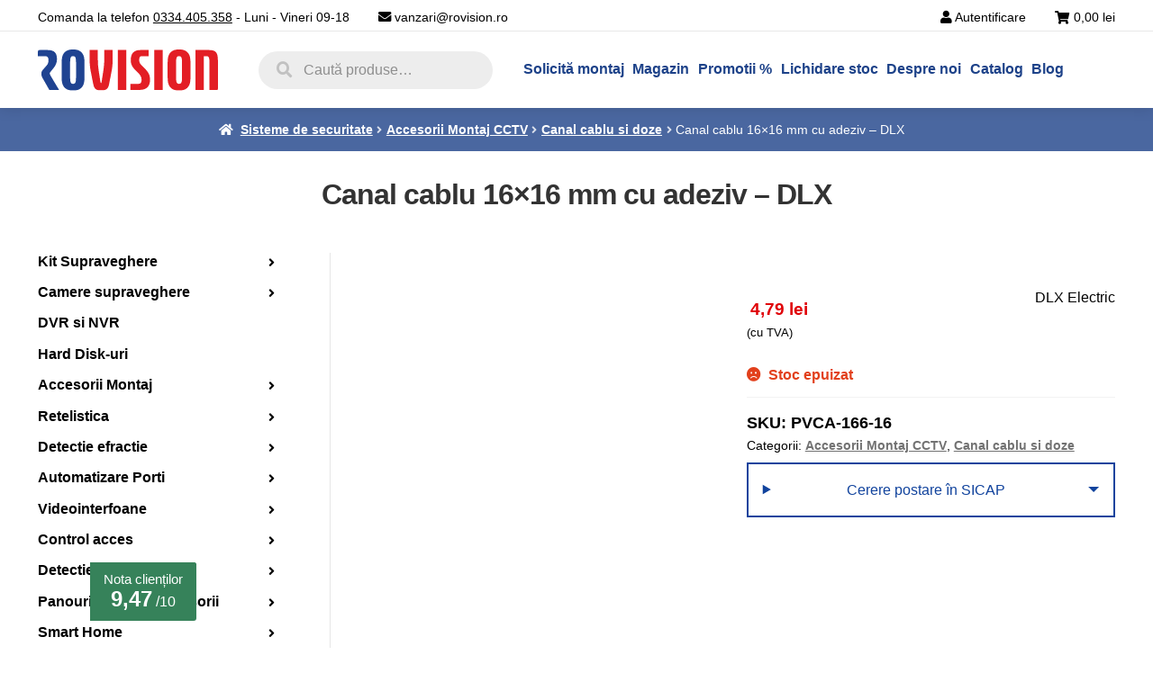

--- FILE ---
content_type: text/html; charset=UTF-8
request_url: https://rovision.ro/produs/canal-cablu-16x16-mm-cu-adeziv-dlx/
body_size: 37685
content:
<!doctype html><html lang="ro-RO"><head><script data-no-optimize="1">var litespeed_docref=sessionStorage.getItem("litespeed_docref");litespeed_docref&&(Object.defineProperty(document,"referrer",{get:function(){return litespeed_docref}}),sessionStorage.removeItem("litespeed_docref"));</script> <meta charset="UTF-8"><meta name="viewport" content="width=device-width, initial-scale=1"><link rel="profile" href="http://gmpg.org/xfn/11"><link rel="pingback" href="https://rovision.ro/xmlrpc.php">
 <script type="litespeed/javascript" data-src="https://www.googletagmanager.com/gtag/js?id=AW-698926918"></script> <script type="litespeed/javascript">window.dataLayer=window.dataLayer||[];function gtag(){dataLayer.push(arguments)}
if(localStorage.getItem('consentMode')===null){gtag('consent','default',{'ad_storage':'denied','ad_user_data':'denied','ad_personalization':'denied','analytics_storage':'denied','personalization_storage':'denied','functionality_storage':'denied','security_storage':'denied',})}else{gtag('consent','default',JSON.parse(localStorage.getItem('consentMode')))}
gtag('js',new Date());gtag('config','AW-698926918',{'allow_enhanced_conversions':!0})</script> <script type="litespeed/javascript">document.addEventListener('DOMContentLiteSpeedLoaded',function(){jQuery&&jQuery(function($){$(document).ajaxComplete(function(){if($('#wpcf7-f95169-p95167-o1').length){if($('.wpcf7-mail-sent-ok').length){var form=$(".wpcf7-form-control.wpcf7-submit").parents('form');gtag('event','conversion',{'send_to':'AW-698926918/LdriCMzUockBEMaOo80C','event_callback':function(){}})}}
if($('#wpcf7-f95169-p95167-o1').length){if($('.wpcf7-mail-sent-ok').length){var form=$(".wpcf7-form-control.wpcf7-submit").parents('form');fbq('trackCustom','Form-sent-reseller')}}});var lots_of_stuff_already_done=!1;$(document).on('click','[href^="tel:"]',function(event){if(lots_of_stuff_already_done){lots_of_stuff_already_done=!1;window.location.href=$(this).attr("href");return}
event.preventDefault();gtag('event','contact',{'send_to':'AW-698926918/Hq19CMzb27EBEMaOo80C','event_callback':function(){}});lots_of_stuff_already_done=!0;$(this).trigger('click')});var lots_of_stuff_already_donee=!1;$(document).on('click','[href^="mailto:"]',function(event){if(lots_of_stuff_already_donee){lots_of_stuff_already_donee=!1;window.location.href=$(this).attr("href");return}else{event.preventDefault();gtag('event','contact',{'send_to':'AW-698926918/H0bUCO2b4rEBEMaOo80C','event_callback':function(){}});lots_of_stuff_already_donee=!0;$(this).trigger('click')}})})})</script> <meta name='robots' content='index, follow, max-image-preview:large, max-snippet:-1, max-video-preview:-1' /><title>Canal cablu 16x16 mm cu adeziv - DLX - Rovision.ro</title><meta name="description" content="Comanda Canal cablu 16&#215;16 mm cu adeziv &#8211; DLX si beneficiezi de calitate garantata ✅ Livrare rapida din stoc. Vezi oferta online pe rovision.ro" /><link rel="canonical" href="https://rovision.ro/produs/canal-cablu-16x16-mm-cu-adeziv-dlx/" /><meta property="og:locale" content="ro_RO" /><meta property="og:type" content="article" /><meta property="og:title" content="Canal cablu 16x16 mm cu adeziv - DLX - Rovision.ro" /><meta property="og:description" content="Comanda Canal cablu 16x16 mm cu adeziv - DLX si beneficiezi de calitate garantata ✅ Livrare rapida din stoc. Importator direct inclusiv platforma b2b pentru montatori.Vezi oferta online pe rovision.ro" /><meta property="og:url" content="https://rovision.ro/produs/canal-cablu-16x16-mm-cu-adeziv-dlx/" /><meta property="og:site_name" content="Rovision.ro" /><meta property="article:publisher" content="https://www.facebook.com/Rovision-112686050118131/?ref=settings" /><meta property="article:modified_time" content="2025-09-29T09:02:34+00:00" /><meta property="og:image" content="https://rovision.ro/wp-content/uploads/2021/07/25827_img3398large-0.png" /><meta property="og:image:width" content="500" /><meta property="og:image:height" content="500" /><meta property="og:image:type" content="image/png" /><meta name="twitter:card" content="summary_large_image" /> <script type="application/ld+json" class="yoast-schema-graph">{"@context":"https://schema.org","@graph":[{"@type":"WebPage","@id":"https://rovision.ro/produs/canal-cablu-16x16-mm-cu-adeziv-dlx/","url":"https://rovision.ro/produs/canal-cablu-16x16-mm-cu-adeziv-dlx/","name":"Canal cablu 16x16 mm cu adeziv - DLX - Rovision.ro","isPartOf":{"@id":"https://rovision.ro/#website"},"primaryImageOfPage":{"@id":"https://rovision.ro/produs/canal-cablu-16x16-mm-cu-adeziv-dlx/#primaryimage"},"image":{"@id":"https://rovision.ro/produs/canal-cablu-16x16-mm-cu-adeziv-dlx/#primaryimage"},"thumbnailUrl":"https://rovision.ro/wp-content/uploads/2021/07/25827_img3398large-0.png","datePublished":"2019-06-12T21:01:25+00:00","dateModified":"2025-09-29T09:02:34+00:00","description":"Comanda Canal cablu 16x16 mm cu adeziv - DLX si beneficiezi de calitate garantata ✅ Livrare rapida din stoc. Importator direct inclusiv platforma b2b pentru montatori.Vezi oferta online pe rovision.ro","breadcrumb":{"@id":"https://rovision.ro/produs/canal-cablu-16x16-mm-cu-adeziv-dlx/#breadcrumb"},"inLanguage":"ro-RO","potentialAction":[{"@type":"ReadAction","target":["https://rovision.ro/produs/canal-cablu-16x16-mm-cu-adeziv-dlx/"]}]},{"@type":"ImageObject","inLanguage":"ro-RO","@id":"https://rovision.ro/produs/canal-cablu-16x16-mm-cu-adeziv-dlx/#primaryimage","url":"https://rovision.ro/wp-content/uploads/2021/07/25827_img3398large-0.png","contentUrl":"https://rovision.ro/wp-content/uploads/2021/07/25827_img3398large-0.png","width":500,"height":500},{"@type":"BreadcrumbList","@id":"https://rovision.ro/produs/canal-cablu-16x16-mm-cu-adeziv-dlx/#breadcrumb","itemListElement":[{"@type":"ListItem","position":1,"name":"Prima pagină","item":"https://rovision.ro/"},{"@type":"ListItem","position":2,"name":"Magazin","item":"https://rovision.ro/magazin/"},{"@type":"ListItem","position":3,"name":"Canal cablu 16&#215;16 mm cu adeziv &#8211; DLX"}]},{"@type":"WebSite","@id":"https://rovision.ro/#website","url":"https://rovision.ro/","name":"Rovision.ro","description":"Sisteme supraveghere si accesorii","publisher":{"@id":"https://rovision.ro/#organization"},"potentialAction":[{"@type":"SearchAction","target":{"@type":"EntryPoint","urlTemplate":"https://rovision.ro/?s={search_term_string}"},"query-input":{"@type":"PropertyValueSpecification","valueRequired":true,"valueName":"search_term_string"}}],"inLanguage":"ro-RO"},{"@type":"Organization","@id":"https://rovision.ro/#organization","name":"Rovision","alternateName":"Importator echipamente supraveghere si securitate","url":"https://rovision.ro/","logo":{"@type":"ImageObject","inLanguage":"ro-RO","@id":"https://rovision.ro/#/schema/logo/image/","url":"https://rovision.ro/wp-content/uploads/2022/02/logo-rovision-facebbok.jpg","contentUrl":"https://rovision.ro/wp-content/uploads/2022/02/logo-rovision-facebbok.jpg","width":800,"height":800,"caption":"Rovision"},"image":{"@id":"https://rovision.ro/#/schema/logo/image/"},"sameAs":["https://www.facebook.com/Rovision-112686050118131/?ref=settings","https://www.youtube.com/channel/UCad2ktjVgHAz2aiwX_65yMw?view_as=subscriber"]}]}</script>  <script type='application/javascript'  id='pys-version-script'>console.log('PixelYourSite Free version 11.1.3');</script> <link rel='dns-prefetch' href='//www.googletagmanager.com' /><link rel='dns-prefetch' href='//challenges.cloudflare.com' /><link rel='dns-prefetch' href='//fonts.googleapis.com' /><style id="litespeed-ccss">img:is([sizes="auto"i],[sizes^="auto,"i]){contain-intrinsic-size:3000px 1500px}ul{box-sizing:border-box}.entry-content{counter-reset:footnotes}:root{--wp--preset--font-size--normal:16px;--wp--preset--font-size--huge:42px}.screen-reader-text{border:0;clip-path:inset(50%);height:1px;margin:-1px;overflow:hidden;padding:0;position:absolute;width:1px;word-wrap:normal!important}:root{--wp--preset--aspect-ratio--square:1;--wp--preset--aspect-ratio--4-3:4/3;--wp--preset--aspect-ratio--3-4:3/4;--wp--preset--aspect-ratio--3-2:3/2;--wp--preset--aspect-ratio--2-3:2/3;--wp--preset--aspect-ratio--16-9:16/9;--wp--preset--aspect-ratio--9-16:9/16;--wp--preset--color--black:#000000;--wp--preset--color--cyan-bluish-gray:#abb8c3;--wp--preset--color--white:#ffffff;--wp--preset--color--pale-pink:#f78da7;--wp--preset--color--vivid-red:#cf2e2e;--wp--preset--color--luminous-vivid-orange:#ff6900;--wp--preset--color--luminous-vivid-amber:#fcb900;--wp--preset--color--light-green-cyan:#7bdcb5;--wp--preset--color--vivid-green-cyan:#00d084;--wp--preset--color--pale-cyan-blue:#8ed1fc;--wp--preset--color--vivid-cyan-blue:#0693e3;--wp--preset--color--vivid-purple:#9b51e0;--wp--preset--gradient--vivid-cyan-blue-to-vivid-purple:linear-gradient(135deg,rgba(6,147,227,1) 0%,rgb(155,81,224) 100%);--wp--preset--gradient--light-green-cyan-to-vivid-green-cyan:linear-gradient(135deg,rgb(122,220,180) 0%,rgb(0,208,130) 100%);--wp--preset--gradient--luminous-vivid-amber-to-luminous-vivid-orange:linear-gradient(135deg,rgba(252,185,0,1) 0%,rgba(255,105,0,1) 100%);--wp--preset--gradient--luminous-vivid-orange-to-vivid-red:linear-gradient(135deg,rgba(255,105,0,1) 0%,rgb(207,46,46) 100%);--wp--preset--gradient--very-light-gray-to-cyan-bluish-gray:linear-gradient(135deg,rgb(238,238,238) 0%,rgb(169,184,195) 100%);--wp--preset--gradient--cool-to-warm-spectrum:linear-gradient(135deg,rgb(74,234,220) 0%,rgb(151,120,209) 20%,rgb(207,42,186) 40%,rgb(238,44,130) 60%,rgb(251,105,98) 80%,rgb(254,248,76) 100%);--wp--preset--gradient--blush-light-purple:linear-gradient(135deg,rgb(255,206,236) 0%,rgb(152,150,240) 100%);--wp--preset--gradient--blush-bordeaux:linear-gradient(135deg,rgb(254,205,165) 0%,rgb(254,45,45) 50%,rgb(107,0,62) 100%);--wp--preset--gradient--luminous-dusk:linear-gradient(135deg,rgb(255,203,112) 0%,rgb(199,81,192) 50%,rgb(65,88,208) 100%);--wp--preset--gradient--pale-ocean:linear-gradient(135deg,rgb(255,245,203) 0%,rgb(182,227,212) 50%,rgb(51,167,181) 100%);--wp--preset--gradient--electric-grass:linear-gradient(135deg,rgb(202,248,128) 0%,rgb(113,206,126) 100%);--wp--preset--gradient--midnight:linear-gradient(135deg,rgb(2,3,129) 0%,rgb(40,116,252) 100%);--wp--preset--font-size--small:14px;--wp--preset--font-size--medium:23px;--wp--preset--font-size--large:26px;--wp--preset--font-size--x-large:42px;--wp--preset--font-size--normal:16px;--wp--preset--font-size--huge:37px;--wp--preset--spacing--20:0.44rem;--wp--preset--spacing--30:0.67rem;--wp--preset--spacing--40:1rem;--wp--preset--spacing--50:1.5rem;--wp--preset--spacing--60:2.25rem;--wp--preset--spacing--70:3.38rem;--wp--preset--spacing--80:5.06rem;--wp--preset--shadow--natural:6px 6px 9px rgba(0, 0, 0, 0.2);--wp--preset--shadow--deep:12px 12px 50px rgba(0, 0, 0, 0.4);--wp--preset--shadow--sharp:6px 6px 0px rgba(0, 0, 0, 0.2);--wp--preset--shadow--outlined:6px 6px 0px -3px rgba(255, 255, 255, 1), 6px 6px rgba(0, 0, 0, 1);--wp--preset--shadow--crisp:6px 6px 0px rgba(0, 0, 0, 1)}#tbi_popup_container{position:fixed;z-index:99999;width:100%;height:100%;background:rgb(51 51 51/.3);top:0;display:none;justify-content:center;align-items:center}#iframe_container{width:768px;height:90vh;max-width:100%;min-height:400px;max-height:720px;position:relative;background:#F4F4F4;border-radius:24px}#tbi_popup_iframe{width:100%;height:100%;border-radius:24px}#tbi_loading{position:absolute;top:calc(50% - 50px);left:calc(50% - 50px);width:130px;height:130px;max-width:50%}#tbi_loading_text{font-size:15px;font-weight:400;font-style:italic;text-align:center;width:100%}@media only screen and (max-width:767px){#tbi_popup_iframe{width:100%}#iframe_container,#tbi_popup_iframe{border-radius:0;max-height:2000px}#tbi_popup_container{align-items:flex-end}}button.pswp__button{box-shadow:none!important;background-image:url(/wp-content/plugins/woocommerce/assets/css/photoswipe/default-skin/default-skin.png)!important}button.pswp__button,button.pswp__button--arrow--left::before,button.pswp__button--arrow--right::before{background-color:transparent!important}button.pswp__button--arrow--left,button.pswp__button--arrow--right{background-image:none!important}.pswp{display:none;position:absolute;width:100%;height:100%;left:0;top:0;overflow:hidden;-ms-touch-action:none;touch-action:none;z-index:1500;-webkit-text-size-adjust:100%;-webkit-backface-visibility:hidden;outline:0}.pswp *{-webkit-box-sizing:border-box;box-sizing:border-box}.pswp__bg{position:absolute;left:0;top:0;width:100%;height:100%;background:#000;opacity:0;-webkit-transform:translateZ(0);transform:translateZ(0);-webkit-backface-visibility:hidden;will-change:opacity}.pswp__scroll-wrap{position:absolute;left:0;top:0;width:100%;height:100%;overflow:hidden}.pswp__container{-ms-touch-action:none;touch-action:none;position:absolute;left:0;right:0;top:0;bottom:0}.pswp__container{-webkit-touch-callout:none}.pswp__bg{will-change:opacity}.pswp__container{-webkit-backface-visibility:hidden}.pswp__item{position:absolute;left:0;right:0;top:0;bottom:0;overflow:hidden}.pswp__button{width:44px;height:44px;position:relative;background:0 0;overflow:visible;-webkit-appearance:none;display:block;border:0;padding:0;margin:0;float:left;opacity:.75;-webkit-box-shadow:none;box-shadow:none}.pswp__button::-moz-focus-inner{padding:0;border:0}.pswp__button,.pswp__button--arrow--left:before,.pswp__button--arrow--right:before{background:url(/wp-content/plugins/woocommerce/assets/css/photoswipe/default-skin/default-skin.png)0 0 no-repeat;background-size:264px 88px;width:44px;height:44px}.pswp__button--close{background-position:0-44px}.pswp__button--share{background-position:-44px -44px}.pswp__button--fs{display:none}.pswp__button--zoom{display:none;background-position:-88px 0}.pswp__button--arrow--left,.pswp__button--arrow--right{background:0 0;top:50%;margin-top:-50px;width:70px;height:100px;position:absolute}.pswp__button--arrow--left{left:0}.pswp__button--arrow--right{right:0}.pswp__button--arrow--left:before,.pswp__button--arrow--right:before{content:"";top:35px;background-color:rgb(0 0 0/.3);height:30px;width:32px;position:absolute}.pswp__button--arrow--left:before{left:6px;background-position:-138px -44px}.pswp__button--arrow--right:before{right:6px;background-position:-94px -44px}.pswp__share-modal{display:block;background:rgb(0 0 0/.5);width:100%;height:100%;top:0;left:0;padding:10px;position:absolute;z-index:1600;opacity:0;-webkit-backface-visibility:hidden;will-change:opacity}.pswp__share-modal--hidden{display:none}.pswp__share-tooltip{z-index:1620;position:absolute;background:#fff;top:56px;border-radius:2px;display:block;width:auto;right:44px;-webkit-box-shadow:0 2px 5px rgb(0 0 0/.25);box-shadow:0 2px 5px rgb(0 0 0/.25);-webkit-transform:translateY(6px);-ms-transform:translateY(6px);transform:translateY(6px);-webkit-backface-visibility:hidden;will-change:transform}.pswp__counter{position:relative;left:0;top:0;height:44px;font-size:13px;line-height:44px;color:#fff;opacity:.75;padding:0 10px;margin-inline-end:auto}.pswp__caption{position:absolute;left:0;bottom:0;width:100%;min-height:44px}.pswp__caption__center{text-align:left;max-width:420px;margin:0 auto;font-size:13px;padding:10px;line-height:20px;color:#ccc}.pswp__preloader{width:44px;height:44px;position:absolute;top:0;left:50%;margin-left:-22px;opacity:0;will-change:opacity;direction:ltr}.pswp__preloader__icn{width:20px;height:20px;margin:12px}@media screen and (max-width:1024px){.pswp__preloader{position:relative;left:auto;top:auto;margin:0;float:right}}.pswp__ui{-webkit-font-smoothing:auto;visibility:visible;opacity:1;z-index:1550}.pswp__top-bar{position:absolute;left:0;top:0;height:44px;width:100%;display:flex;justify-content:flex-end}.pswp__caption,.pswp__top-bar{-webkit-backface-visibility:hidden;will-change:opacity}.pswp__caption,.pswp__top-bar{background-color:rgb(0 0 0/.5)}.pswp__ui--hidden .pswp__button--arrow--left,.pswp__ui--hidden .pswp__button--arrow--right,.pswp__ui--hidden .pswp__caption,.pswp__ui--hidden .pswp__top-bar{opacity:.001}.woocommerce form .form-row .required{visibility:visible}.wt-related-products .woocommerce-loop-product__title{font-size:var(--theme-font-size,1em);line-height:var(--theme-line-height,1.5);margin:var(--theme-margin,.5em 0)}.wt-related-products ul.products,.wt-related-products .owl-carousel{list-style:none!important;margin:0!important;padding:0!important}.wt-related-products ul.products li.product,.wt-related-products .owl-carousel li.product{list-style:none!important}.wt-related-products.products ul,.wt-related-products ul.products{list-style:none!important;margin:0!important;padding:0!important}.wt-related-products.products ul li,.wt-related-products ul.products li{list-style:none!important}.wt-related-products a{text-decoration:none!important}.owl-carousel{position:relative}.owl-carousel{display:none;width:100%;z-index:1}.fa{-moz-osx-font-smoothing:grayscale;-webkit-font-smoothing:antialiased;display:inline-block;font-style:normal;font-variant:normal;text-rendering:auto;line-height:1}.fa-bars:before{content:""}.fa-envelope:before{content:""}.fa-phone-square-alt:before{content:""}.fa-shopping-cart:before{content:""}.fa-user:before{content:""}.fa-window-close:before{content:""}.fa{font-family:"Font Awesome 5 Free";font-weight:900}.site-search .widget_product_search form input[type=search]{padding-left:2.617924em}.widget_product_search form:not(.wp-block-search)::before{-webkit-font-smoothing:antialiased;-moz-osx-font-smoothing:grayscale;display:inline-block;font-style:normal;font-variant:normal;font-weight:400;line-height:1;font-family:"Font Awesome 5 Free";font-weight:900;line-height:inherit;vertical-align:baseline;content:"";position:absolute;top:1em;left:1em;line-height:1}.widget_product_search form:not(.wp-block-search) input[type=search]{padding-left:2.617924em}.single-product .pswp__button{background-color:#fff0}.stock::before{-webkit-font-smoothing:antialiased;-moz-osx-font-smoothing:grayscale;display:inline-block;font-style:normal;font-variant:normal;font-weight:400;line-height:1;font-family:"Font Awesome 5 Free";font-weight:900;line-height:inherit;vertical-align:baseline;margin-right:.5407911001em}.stock.in-stock::before{content:""}.stock.out-of-stock::before{content:""}.woocommerce-breadcrumb a:first-of-type::before{-webkit-font-smoothing:antialiased;-moz-osx-font-smoothing:grayscale;display:inline-block;font-style:normal;font-variant:normal;font-weight:400;line-height:1;font-family:"Font Awesome 5 Free";font-weight:900;line-height:inherit;vertical-align:baseline;content:"";margin-right:.5407911001em}.widget_nav_menu ul{margin:0}.widget_nav_menu ul li{padding-left:1.618em}.widget_nav_menu ul li::before{-webkit-font-smoothing:antialiased;-moz-osx-font-smoothing:grayscale;display:inline-block;font-style:normal;font-variant:normal;font-weight:400;line-height:1;font-family:"Font Awesome 5 Free";font-weight:900;line-height:inherit;vertical-align:baseline;margin-right:.5407911001em;display:block;float:left;opacity:.35;margin-left:-1.618em;width:1em}.widget_nav_menu ul li::before{content:""}.woocommerce-breadcrumb .breadcrumb-separator{text-indent:-9999px;position:relative;display:inline-block;padding:0 6.8535260698em}.woocommerce-breadcrumb .breadcrumb-separator::after{-webkit-font-smoothing:antialiased;-moz-osx-font-smoothing:grayscale;display:inline-block;font-style:normal;font-variant:normal;font-weight:400;line-height:1;font-family:"Font Awesome 5 Free";font-weight:900;line-height:inherit;vertical-align:baseline;content:"";display:block;font-size:.875em;text-indent:0;line-height:initial;position:absolute;top:50%;left:50%;width:1em;height:1em;transform:translateX(-50%) translateY(-50%);text-align:center;opacity:.25}.woocommerce-tabs ul.tabs li::after{-webkit-font-smoothing:antialiased;-moz-osx-font-smoothing:grayscale;display:inline-block;font-style:normal;font-variant:normal;font-weight:400;line-height:1;font-family:"Font Awesome 5 Free";font-weight:900;line-height:inherit;vertical-align:baseline;content:"";display:block;position:absolute;top:50%;right:-1em;transform:translateY(-50%);opacity:0}@media (min-width:768px){.main-navigation ul.menu>li.menu-item-has-children>a::after{-webkit-font-smoothing:antialiased;-moz-osx-font-smoothing:grayscale;display:inline-block;font-style:normal;font-variant:normal;font-weight:400;line-height:1;font-family:"Font Awesome 5 Free";font-weight:900;line-height:inherit;vertical-align:baseline;content:"";margin-left:1em}.main-navigation ul.menu ul li.menu-item-has-children>a::after{-webkit-font-smoothing:antialiased;-moz-osx-font-smoothing:grayscale;display:inline-block;font-style:normal;font-variant:normal;font-weight:400;line-height:1;font-family:"Font Awesome 5 Free";font-weight:900;line-height:inherit;vertical-align:baseline;content:"";float:right;line-height:1.618}.woocommerce-tabs ul.tabs li::after{content:""}}#sicapFormContainer{margin-top:.5rem}#sicapFormContainer h5{color:#e00208}#sicapForm{margin-bottom:.3rem}#sicapForm input{padding:.3rem}#submitSICAPForm{margin-top:.5rem;color:#fff;background-color:#11439d}#sicapFormError{color:red;margin:0 auto;text-align:center}.sicap-collapsible summary{display:flex;justify-content:space-between;align-items:center;padding:1em;border:2px solid #11439d;list-style:none;font-size:1rem;color:#11439d}.sicap-collapsible .arrow{width:0;height:0;margin-left:1em;border-left:6px solid #fff0;border-right:6px solid #fff0;border-top:6px solid #11439d}.collapsible-content{max-height:0;overflow:hidden;padding:0 1em;border:2px solid #11439d;border-top:none;border-radius:0 0 6px 6px}.with-vat-card-text{display:block;font-size:smaller}.card-prp-price-text{display:block}html{font-family:sans-serif;-ms-text-size-adjust:100%;-webkit-text-size-adjust:100%}body{margin:0}details,header,main,nav,summary{display:block}a{background-color:#fff0}abbr[title]{border-bottom:1px dotted}h1{font-size:2em;margin:.67em 0}img{border:0}hr{box-sizing:content-box;height:0}button,input{color:inherit;font:inherit;margin:0}button{overflow:visible}button{text-transform:none}button{-webkit-appearance:button}button::-moz-focus-inner,input::-moz-focus-inner{border:0;padding:0}input{line-height:normal}input[type=checkbox]{box-sizing:border-box;padding:0}input[type=search]{-webkit-appearance:textfield;box-sizing:content-box}input[type=search]::-webkit-search-cancel-button,input[type=search]::-webkit-search-decoration{-webkit-appearance:none}body{-ms-word-wrap:break-word;word-wrap:break-word}body,button,input{color:#43454b;font-family:"Source Sans Pro","HelveticaNeue-Light","Helvetica Neue Light","Helvetica Neue",Helvetica,Arial,"Lucida Grande",sans-serif;line-height:1.618;text-rendering:optimizeLegibility;font-weight:400}summary{display:list-item}h1,h2,h5{clear:both;font-weight:300;margin:0 0 .5407911001em;color:#131315}h1{font-size:2.617924em;line-height:1.214;letter-spacing:-1px}h2{font-size:2em;line-height:1.214}hr{background-color:#ccc;border:0;height:1px;margin:0 0 1.41575em}p{margin:0 0 1.41575em}ul{margin:0 0 1.41575em 3em;padding:0}ul{list-style:disc}li>ul{margin-bottom:0;margin-left:1em}i{font-style:italic}abbr{border-bottom:1px dotted #666}img{height:auto;max-width:100%;display:block;border-radius:3px}a{color:#2c2d33;text-decoration:none}*{box-sizing:border-box}body{background-color:#fff;overflow-x:hidden}.site{overflow-x:hidden}.site-header{background-color:#2c2d33;padding-top:1.618em;padding-bottom:1.618em;color:#9aa0a7;background-position:center center;position:relative;z-index:999;border-bottom:1px solid #fff0}.site-header .widget{margin-bottom:0}.site-main{margin-bottom:2.617924em}.site-content{outline:none}.screen-reader-text{border:0;clip:rect(1px,1px,1px,1px);-webkit-clip-path:inset(50%);clip-path:inset(50%);height:1px;margin:-1px;overflow:hidden;padding:0;position:absolute;width:1px;word-wrap:normal!important}.entry-content::before,.entry-content::after,.site-header::before,.site-header::after,.site-content::before,.site-content::after{content:"";display:table}.entry-content::after,.site-header::after,.site-content::after{clear:both}form{margin-bottom:1.618em}button,input{font-size:100%;margin:0}button,.button{border:0;border-radius:0;background:none;background-color:#43454b;border-color:#43454b;color:#fff;padding:.6180469716em 1.41575em;text-decoration:none;font-weight:600;text-shadow:none;display:inline-block;-webkit-appearance:none}button::after,.button::after{display:none}input[type=checkbox]{padding:0}input[type=search]::-webkit-search-decoration{-webkit-appearance:none}input[type=search]{box-sizing:border-box}button::-moz-focus-inner,input::-moz-focus-inner{border:0;padding:0}input[type=text],input[type=email],input[type=search],.input-text{padding:.6180469716em;background-color:#f2f2f2;color:#43454b;border:0;-webkit-appearance:none;box-sizing:border-box;font-weight:400;box-shadow:inset 0 1px 1px rgb(0 0 0/.125)}label{font-weight:400}iframe{max-width:100%}button.menu-toggle{text-align:left;float:right;position:relative;border:2px solid #fff0;box-shadow:none;border-radius:2px;background-image:none;padding:.6180469716em .875em .6180469716em 2.617924em;font-size:.875em;max-width:120px}button.menu-toggle::before,button.menu-toggle::after,button.menu-toggle span::before{content:"";display:block;height:2px;width:14px;position:absolute;top:50%;left:1em;margin-top:-1px;border-radius:3px}button.menu-toggle::before{transform:translateY(-4px)}button.menu-toggle::after{transform:translateY(4px)}.primary-navigation{display:none}.main-navigation::before,.main-navigation::after{content:"";display:table}.main-navigation::after{clear:both}.main-navigation .menu{clear:both}.handheld-navigation{overflow:hidden;max-height:0}.handheld-navigation{clear:both}.handheld-navigation ul{margin:0}.handheld-navigation ul.menu li{position:relative}.handheld-navigation ul.menu .sub-menu{visibility:hidden;opacity:0;max-height:0}.main-navigation ul{margin-left:0;list-style:none;margin-bottom:0}.main-navigation ul ul{display:block;margin-left:1.41575em}.main-navigation ul li a{padding:.875em 0;display:block}.widget{margin:0 0 3.706325903em}.widget ul{margin-left:0;list-style:none}.widget ul ul{margin-left:1.618em}.widget-area .widget{font-size:.875em;font-weight:400}.widget-area .widget a{font-weight:600;text-decoration:underline}.widget_product_search form:not(.wp-block-search){position:relative}.widget_product_search form:not(.wp-block-search) input[type=search]{width:100%}.widget_product_search form:not(.wp-block-search) button[type=submit]{border:0;clip:rect(1px,1px,1px,1px);-webkit-clip-path:inset(50%);clip-path:inset(50%);height:1px;margin:-1px;overflow:hidden;padding:0;position:absolute;width:1px;word-wrap:normal!important;top:0;left:0}.widget_nav_menu ul{margin:0}.widget_nav_menu ul li{list-style:none;margin-bottom:1em;line-height:1.41575em}@media (min-width:992px){.site-header{padding-top:2.617924em;padding-bottom:0}.woocommerce-active .site-header .site-search{width:21.7391304348%;float:right;margin-right:0;clear:none}.woocommerce-active .site-header .main-navigation{width:73.9130434783%;float:left;margin-right:4.347826087%;clear:both}.woocommerce-active .site-header .site-header-cart{width:21.7391304348%;float:right;margin-right:0;margin-bottom:0}.site-search,.site-header-cart{margin-bottom:1.41575em}.col-full{max-width:66.4989378333em;margin-left:auto;margin-right:auto;padding:0 2.617924em;box-sizing:content-box}.col-full::before,.col-full::after{content:"";display:table}.col-full::after{clear:both}.col-full:after{content:" ";display:block;clear:both}.site-content::before,.site-content::after{content:"";display:table}.site-content::after{clear:both}.content-area{width:73.9130434783%;float:left;margin-right:4.347826087%}.widget-area{width:21.7391304348%;float:right;margin-right:0}.right-sidebar .content-area{width:73.9130434783%;float:left;margin-right:4.347826087%}.right-sidebar .widget-area{width:21.7391304348%;float:right;margin-right:0}.content-area,.widget-area{margin-bottom:2.617924em}.menu-toggle,.handheld-navigation{display:none}.primary-navigation{display:block}.main-navigation{clear:both;display:block;width:100%}.main-navigation ul{list-style:none;margin:0;padding-left:0;display:block}.main-navigation ul li{position:relative;display:inline-block;text-align:left}.main-navigation ul li a{display:block}.main-navigation ul li a::before{display:none}.main-navigation ul ul{float:left;position:absolute;top:100%;z-index:99999;left:-9999px}.main-navigation ul ul li{display:block}.main-navigation ul ul li a{width:200px}.main-navigation ul.menu{max-height:none;overflow:visible;margin-left:-1em}.main-navigation ul.menu>li>a{padding:1.618em 1em}.main-navigation ul.menu ul{margin-left:0}.main-navigation ul.menu ul li a{padding:.875em 1.41575em;font-weight:400;font-size:.875em}.main-navigation ul.menu ul li:last-child{border-bottom:0}.main-navigation ul.menu ul ul{margin-left:0;box-shadow:none}.main-navigation a{padding:0 1em 2.2906835em}}@media (max-width:66.4989378333em){.col-full{margin-left:2.617924em;margin-right:2.617924em;padding:0}}@media (max-width:568px){.col-full{margin-left:1.41575em;margin-right:1.41575em;padding:0}}.main-navigation ul li a,ul.menu li a,button.menu-toggle{color:#333}button.menu-toggle{border-color:#333}.site-header,.main-navigation ul.menu>li.menu-item-has-children:after,button.menu-toggle{background-color:#fff}.site-header{color:#404040}button.menu-toggle:after,button.menu-toggle:before,button.menu-toggle span:before{background-color:#333}h1,h2,h5{color:#333}body{color:#6d6d6d}.widget-area .widget a{color:#727272}a{color:#ed504a}button,.button{background-color:#1d4289;border-color:#1d4289;color:#fff}@media screen and (min-width:768px){.main-navigation ul.menu ul.sub-menu{background-color:#f0f0f0}.site-header{border-bottom-color:#f0f0f0}}.site-header-cart{list-style-type:none;margin-left:0;padding:0;margin-bottom:0}.site-header-cart .widget_shopping_cart{display:none}.site-search{font-size:.875em;clear:both;display:none}.site-search .widget_product_search input[type=search]{padding:1em 1.41575em;line-height:1}.site-search .widget_product_search form::before{top:1.15em;left:1.15em}ul.products::before,ul.products::after{content:"";display:table}ul.products::after{clear:both}ul.products{margin-left:0;margin-bottom:0;clear:both}ul.products li.product{list-style:none;margin-left:0;margin-bottom:4.235801032em;text-align:center;position:relative}ul.products li.product .woocommerce-LoopProduct-link{display:block}ul.products li.product .price{display:block;color:#43454b;font-weight:400;margin-bottom:1rem}ul.products li.product .woocommerce-loop-product__title{font-weight:400;margin-bottom:.5407911001em}ul.products li.product .woocommerce-loop-product__title{font-size:1rem}ul.products li.product img{display:block;margin:0 auto 1.618em}ul.products li.product .button{margin-bottom:.236em}.single-product .pswp__button{background-color:#fff0}.single-product div.product{position:relative;overflow:hidden}.single-product div.product::before,.single-product div.product::after{content:"";display:table}.single-product div.product::after{clear:both}.single-product div.product .images,.single-product div.product .summary,.single-product div.product .woocommerce-product-gallery{margin-bottom:2.617924em;margin-top:0}.single-product div.product .woocommerce-product-gallery{position:relative}.single-product div.product .woocommerce-product-gallery img{margin:0}.single-product div.product p.price{font-size:1.41575em;margin:1.41575em 0}.single-product div.product .product_meta{font-size:.875em;padding-top:1em;border-top:1px solid rgb(0 0 0/.05)}.single-product div.product .product_meta .sku_wrapper,.single-product div.product .product_meta .posted_in{display:block}.single-product div.product .product_meta a{font-weight:600;text-decoration:underline}.stock.in-stock{color:#0f834d}.stock.out-of-stock{color:#e2401c}.storefront-breadcrumb{margin:0 0 1.618em;padding:1em 0}.woocommerce-breadcrumb{font-size:.875em}.woocommerce-breadcrumb a{text-decoration:underline}.woocommerce-breadcrumb .breadcrumb-separator{display:inline-block;padding:0 .5407911001em}.form-row label{display:block}.form-row input{width:100%}.form-row-last{margin-right:0!important}.required{border-bottom:0!important;color:#e2401c}.woocommerce-tabs{overflow:hidden;padding:1em 0}.woocommerce-tabs::before,.woocommerce-tabs::after{content:"";display:table}.woocommerce-tabs::after{clear:both}.woocommerce-tabs ul.tabs{list-style:none;margin-left:0;text-align:left;border-top:1px solid rgb(0 0 0/.05)}.woocommerce-tabs ul.tabs li{display:block;margin:0;border-bottom:1px solid rgb(0 0 0/.05);position:relative}.woocommerce-tabs ul.tabs li a{padding:1em 0;display:block}@media (min-width:768px){.storefront-breadcrumb{padding:1.41575em 0;margin:0 0 3.706325903em}.site-header-cart{position:relative}.site-header-cart .widget_shopping_cart{position:absolute;top:100%;width:100%;z-index:999999;font-size:.875em;left:-999em;display:block}.site-search{display:block}.site-search form{margin:0}ul.products li.product{clear:none;width:100%;float:left;font-size:.875em}ul.products li.product.first{clear:both!important}ul.products li.product.last{margin-right:0!important}.site-main ul.products li.product{width:29.4117647059%;float:left;margin-right:5.8823529412%}.single-product div.product .images{width:41.1764705882%;float:left;margin-right:5.8823529412%;margin-bottom:3.706325903em}.single-product div.product .woocommerce-product-gallery{width:41.1764705882%;float:left;margin-right:5.8823529412%;margin-bottom:3.706325903em}.single-product div.product .summary{width:52.9411764706%;float:right;margin-right:0}.single-product div.product .woocommerce-tabs{clear:both}.form-row-first{width:47.0588235294%;float:left;margin-right:5.8823529412%;clear:both}.form-row-last{width:47.0588235294%;float:right;margin-right:0}.woocommerce-tabs{padding-top:2.617924em;padding-bottom:2.617924em}.woocommerce-tabs ul.tabs{width:29.4117647059%;float:left;margin-right:5.8823529412%}.woocommerce-tabs .panel{width:64.7058823529%;float:right;margin-right:0;margin-top:0}}ul.products li.product .price,.widget_product_search form:before{color:#6d6d6d}.woocommerce-breadcrumb a,.product_meta a{color:#727272}@media screen and (min-width:768px){.site-header-cart .widget_shopping_cart{color:#404040}.site-header-cart .widget_shopping_cart{background-color:#f0f0f0}}:root{--primary:#1d4289 !important;--primary-hover:rgba(29, 66, 137, 0.9);--secondary:#c12026 !important;--secondary-hover:rgba(193, 32, 38, 0.9);--link:#ed504a;--price:#e00208;--footer-link:#cecece;--twitter:#2abeeb;--facebook:#4c69c7;--pinterest:#cf2834;--linkedin:#007bc7;--whatsapp:#36b74d;--content-box-bg:rgba(0, 0, 0, 0.04);--new-success:#0f834d !important;--mobile-background:#f7f7f7}html{scroll-behavior:smooth}html,body{font-family:"Roboto Condensed",Helvetica,Arial,Verdana,sans-serif;-webkit-font-smoothing:antialiased;-moz-osx-font-smoothing:grayscale;text-rendering:optimizeLegibility;color:#000;scrollbar-color:rgb(193 32 38/.3) rgb(0 0 0/.03);scrollbar-width:6px}a{text-decoration:none;color:inherit}p{margin:0 0 .3em}#masthead{margin-bottom:0;padding-top:0;padding-bottom:0;box-shadow:0 0 15px 1px rgb(0 0 0/.12)}#masthead .header-top-bar .left,.right{display:none}#masthead .header-top-bar .mobile-search .site-search{display:block;width:fit-content;margin:10px auto;float:none;clear:both}#masthead .col-full .site-search{display:none}#site-navigation .primary-navigation{display:none}#masthead .header-top-bar .mobile-search .site-search .woocommerce-product-search{margin-bottom:0}#masthead .header-horizontal-divider{height:1px;background-color:rgb(51 51 51/.11);border:none;margin:0}#masthead .main-navigation{max-width:50px}#masthead .col-full .logo img{width:auto;height:24px}#masthead #site-header-cart .header-cart-content span{display:flex;align-items:center;justify-content:center;color:var(--primary);font-size:.9rem;font-weight:700}#masthead #site-header-cart .header-cart-icon{margin-right:5px}#masthead .col-full::before,#masthead .col-full::after{content:none}#masthead .col-full{display:flex;flex-direction:row-reverse;justify-content:space-between;align-items:center;margin-left:auto;margin-right:auto;padding:1rem 1rem;box-sizing:content-box}#site-navigation-menu-toggle{display:block;border:none;padding:0;color:var(--primary);font-size:x-large;float:left}#site-navigation-menu-toggle::before,#site-navigation-menu-toggle span::before,#site-navigation-menu-toggle::after{content:none!important;padding:0;margin:0}#site-navigation.main-navigation .handheld-navigation{position:fixed;display:block;width:330px;min-height:100vh;top:0;left:-330px;overflow-x:hidden;overflow-y:auto;background-color:#fff;z-index:100;opacity:0}#site-navigation-menu-close{float:right;padding:1rem}#site-navigation-menu-close i{font-size:x-large;color:var(--link)}#site-navigation .handheld-navigation .menu{padding:0 1.8rem;list-style:none;margin:0;clear:both}#site-navigation .handheld-navigation .menu .menu-item{display:block;font-weight:700;border-bottom:1px solid rgb(0 0 0/.1)}#site-navigation .handheld-navigation .menu .menu-item .sub-menu .menu-item{font-size:small;font-weight:400;border-bottom:none}#site-navigation .handheld-navigation .menu .menu-item a{padding:.875em 0;display:block}#site-navigation .handheld-navigation .menu .menu-item a::after{content:none}#site-navigation .handheld-navigation .menu .menu-item .sub-menu .menu-item a{padding:5.2px 0}#handheld-menu-login{display:flex;align-items:baseline;padding:1.8rem 1.8rem}#handheld-menu-login i{margin-right:5px}#handheld-menu-login a{padding:0}.mobile-header-phone-number{display:flex;justify-content:center;align-items:center;padding:.5rem}.mobile-header-phone-number i{font-size:2rem;margin:0 .5rem;color:var(--primary)}.mobile-header-phone-number span{font-weight:600;font-size:1.5rem}#cookie-consent-banner{bottom:-1px;background-color:rgb(0 0 0/.9);text-align:center;color:#fff;font-family:inherit;padding:5px;position:fixed;visibility:hidden;z-index:2147483647;box-sizing:border-box;width:100%}#cookie-consent-banner button{border-radius:5px;margin-right:8px}#cookie-consent-banner #btn-accept-all{background:#1d4289;color:#fff}#cookie-consent-banner #btn-accept-some{background:#fff;color:#1d4289;border:1px solid}#cookie-consent-banner button,#cookie-consent-banner .cookie-consent-options{margin-top:10px}#cookie-consent-banner .cookie-consent-options{display:flex;flex-wrap:wrap;justify-content:center}#cookie-consent-banner .cookie-consent-options label{margin-right:20px}#cookie-consent-banner .cookie-consent-options label input{margin-right:5px}#secondary{display:none}.storefront-breadcrumb{padding-top:1rem;text-align:center;background:rgb(29 66 137/.8);margin:0}.price{margin-bottom:0!important}.price bdi{color:var(--price)!important;font-weight:700;font-size:1.2rem}.stock{font-size:1rem;font-weight:700;margin:0 0 .7rem}.single-product-title .product_title{text-align:center;margin:0;font-weight:700;font-size:1.2rem;line-height:initial;padding:2rem 0rem}.single-product div.product p.price{font-size:inherit}.sku_wrapper{font-weight:700;font-size:1.1rem}.mobile-filters-heading{display:flex;justify-content:space-between;align-items:center;margin-bottom:3rem;font-size:1.5rem}#close-mobile-filters{background-color:#fff;color:var(--link)}.widget_product_search form.woocommerce-product-search::before{color:#c1c1c1;font-size:1.1rem;top:12px}.widget_product_search .search-field{max-width:300px;background-color:#ededed;border:2px solid #fff0;border-radius:30px;height:auto;font-family:Roboto,sans-serif;box-sizing:border-box;font-size:1rem;padding:10px 24px 10px 48px!important;box-shadow:none}.scroll-top{display:none}.site-main{margin:0}.entry-summary .stock{margin-top:1.5rem}ul.products li.product span.price{display:flex;align-items:baseline;flex-wrap:wrap;justify-content:flex-start;flex-direction:column}ul.products.owl-carousel li.product span.price{align-items:center}.woocommerce-breadcrumb{white-space:nowrap;overflow-x:auto;display:block;-webkit-overflow-scrolling:touch;scrollbar-width:none;color:#fff}.breadcrumb-separator,.woocommerce-breadcrumb a{color:#fff;font-weight:700}.woocommerce-breadcrumb .breadcrumb-separator::after{opacity:.8}#price-and-brand-container{width:100%;display:flex;justify-content:space-between;align-items:center}@media (min-width:992px){#masthead{padding-top:5px;border:none;box-shadow:0 0 15px 1px rgb(0 0 0/.12)}#masthead .header-top-bar{display:flex;justify-content:space-between;align-items:center;max-width:80rem;margin-left:auto;margin-right:auto;padding:.2rem 2.617924rem;box-sizing:content-box;color:#000;font-size:.9rem}#masthead .header-top-bar .mobile-search .site-search{display:none}#masthead .header-top-bar .left{display:flex;justify-content:space-between;align-items:center}#masthead .header-top-bar .right{display:flex;justify-content:space-between;align-items:center}#masthead .header-top-bar .top-bar-element{padding-right:2rem}#masthead .header-top-bar .header-top-bar-phone-link{text-decoration:underline;color:#000}#site-header-cart{width:auto}#masthead #site-header-cart .header-cart-content span{color:#000;font-weight:400}#site-header-cart .header-cart-content{padding:0}#site-header-cart .widget_shopping_cart{min-width:300px}#masthead .col-full .site-header-cart{display:none}#masthead .main-navigation{width:fit-content;max-width:100%}#masthead .col-full{display:flex;flex-direction:row;justify-content:space-between;align-items:center;max-width:90rem;margin-left:auto;margin-right:auto;padding:1.2rem 2.617924rem;box-sizing:content-box}#masthead .col-full .site-search,.primary-navigation{display:flex;align-items:center;width:auto;justify-content:right;margin:0}#masthead .col-full .site-search{min-width:230px;max-width:300px}#masthead .col-full .site-search,.logo{padding-right:40px}#masthead .col-full .logo img{width:200px;height:auto}#site-navigation-menu-toggle{display:none}#site-navigation .primary-navigation{display:block}.main-navigation ul.menu>.menu-item>a{color:var(--primary);font-weight:700;font-size:1rem;margin:0 .3rem;margin-bottom:.2rem;padding:0!important}.main-navigation ul.menu>.menu-item>a:after{content:"";position:absolute;width:90%;transform:scaleX(0);height:2px;bottom:0;left:0;background-color:var(--primary);transform-origin:bottom right;margin:0 .5rem}.main-navigation .sub-menu{background-color:white!important;box-shadow:0 0 4px rgb(0 0 0/.2)!important;box-sizing:border-box}.main-navigation ul.sub-menu .menu-item{box-sizing:border-box}.main-navigation ul.sub-menu .menu-item a{margin:9px 10px 9px 10px!important;padding:8px!important;color:black!important;font-weight:400;font-size:.9rem;width:min-content;min-width:300px}.mobile-header-phone-number{display:none}#masthead>.header-horizontal-divider{display:none}#masthead>.header-horizontal-divider~.header-horizontal-divider{display:block;height:1px;background-color:rgb(51 51 51/.11);border:none;margin:0}#primary{float:right;margin-right:0}#primary .site-main{margin-left:3rem}#secondary{display:block;padding-right:4%;width:24%;border-right:1px solid rgb(206 206 206/.5);margin-right:0}.woocommerce-breadcrumb{text-align:center}.woocommerce-breadcrumb{padding:0 4rem}#content .col-full{display:grid;grid-column-gap:50px;margin:0 auto;grid-template-columns:calc(350px - 25px) calc(100% - 350px - 25px);grid-template-areas:"secondary primary";max-width:90rem;margin:0 auto}#content #primary{grid-area:primary;float:none;width:100%}#content #secondary{grid-area:secondary;float:none;width:100%;padding-right:50px}#content .widget_nav_menu ul.menu>li.menu-item{padding:0 .7rem .7rem 0;margin-bottom:.2rem}#content .widget_nav_menu ul.menu>li.menu-item a{color:#000;text-decoration:none;font-weight:700;font-size:1rem}#content .widget_nav_menu ul.menu>li.menu-item::before{content:none}#content .widget_nav_menu ul.menu>li.menu-item-has-children::after{-webkit-font-smoothing:antialiased;-moz-osx-font-smoothing:grayscale;display:block;font-style:normal;font-variant:normal;font-weight:400;line-height:1;font-family:"Font Awesome 5 Free";font-weight:900;line-height:inherit;content:"";float:right;line-height:1.618}#content .widget_nav_menu ul.menu>li.menu-item-has-children>.sub-menu{display:none}#content .widget_nav_menu ul.menu>li.menu-item-has-children>ul.sub-menu .grid-items{display:grid;grid-template-columns:auto auto auto;gap:1rem}#content .widget_nav_menu ul.menu>li.menu-item-has-children.menu-item-id-93934>ul.sub-menu .grid-items{display:grid;grid-template-columns:auto auto;gap:1rem}#content .widget_nav_menu ul.menu>li.menu-item-has-children>ul.sub-menu li.menu-item::before{content:none}.sidebar-parent-category-span{display:block;padding-bottom:1rem;margin-bottom:2rem;border-bottom:1px solid rgb(206 206 206/.5)}.subcategory-with-image{display:flex;flex-direction:column;align-items:center}.subcategory-with-image img{width:auto;max-height:100px;object-fit:contain;margin-bottom:.5rem}.single-product-title .product_title{font-size:2rem;line-height:2.1rem;padding:2rem 2rem 3rem 2rem}.woocommerce-tabs ul.tabs{display:block;width:100%;margin:0;position:relative;overflow:hidden;margin:0 0 30px 0}.product:not(.elementor) .woocommerce-tabs .tabs li:first-child{margin-left:0}.product:not(.elementor) .woocommerce-tabs .tabs li{padding-top:20px;margin-left:40px;position:relative;float:left;list-style:none}.woocommerce-Tabs-panel{width:100%!important;float:none}.mobile-filters-heading{display:none}ul.products li.product span.price{display:flex;align-items:center;flex-wrap:wrap;justify-content:center;flex-direction:column;min-height:85px}.scroll-top{position:fixed;display:flex;align-items:center;justify-content:center;text-decoration:none;width:40px;height:40px;bottom:125px;z-index:109;background-color:rgb(0 0 0/.2)}.scroll-top::before{content:"";font-family:"Font Awesome 5 Free";font-style:normal;font-weight:400;font-variant:normal;text-transform:none;font-size:20px;line-height:1;color:#fff}.scroll-top.off{right:-45px;opacity:0;bottom:10px}.storefront-breadcrumb{padding:.8rem}}.screen-reader-text{clip:rect(1px,1px,1px,1px);word-wrap:normal!important;border:0;clip-path:inset(50%);height:1px;margin:-1px;overflow:hidden;overflow-wrap:normal!important;padding:0;position:absolute!important;width:1px}.wt-related-products .carousel-wrap ul{overflow:hidden}.woocommerce-page .wt-related-products ul.products li.product,.wt-related-products ul.products li.product,.wt-related-products ul.products{margin:initial!important;width:initial!important;float:initial!important;grid-template-columns:initial!important;max-width:initial!important;min-width:initial!important}</style><link rel="preload" data-asynced="1" data-optimized="2" as="style" onload="this.onload=null;this.rel='stylesheet'" href="https://rovision.ro/wp-content/litespeed/css/0a5d0b19a0e38b5f91e20e9d72628dc4.css?ver=49b18" /><script type="litespeed/javascript">!function(a){"use strict";var b=function(b,c,d){function e(a){return h.body?a():void setTimeout(function(){e(a)})}function f(){i.addEventListener&&i.removeEventListener("load",f),i.media=d||"all"}var g,h=a.document,i=h.createElement("link");if(c)g=c;else{var j=(h.body||h.getElementsByTagName("head")[0]).childNodes;g=j[j.length-1]}var k=h.styleSheets;i.rel="stylesheet",i.href=b,i.media="only x",e(function(){g.parentNode.insertBefore(i,c?g:g.nextSibling)});var l=function(a){for(var b=i.href,c=k.length;c--;)if(k[c].href===b)return a();setTimeout(function(){l(a)})};return i.addEventListener&&i.addEventListener("load",f),i.onloadcssdefined=l,l(f),i};"undefined"!=typeof exports?exports.loadCSS=b:a.loadCSS=b}("undefined"!=typeof global?global:this);!function(a){if(a.loadCSS){var b=loadCSS.relpreload={};if(b.support=function(){try{return a.document.createElement("link").relList.supports("preload")}catch(b){return!1}},b.poly=function(){for(var b=a.document.getElementsByTagName("link"),c=0;c<b.length;c++){var d=b[c];"preload"===d.rel&&"style"===d.getAttribute("as")&&(a.loadCSS(d.href,d,d.getAttribute("media")),d.rel=null)}},!b.support()){b.poly();var c=a.setInterval(b.poly,300);a.addEventListener&&a.addEventListener("load",function(){b.poly(),a.clearInterval(c)}),a.attachEvent&&a.attachEvent("onload",function(){a.clearInterval(c)})}}}(this);</script> <script id="woocommerce-google-analytics-integration-gtag-js-after" type="litespeed/javascript">window.dataLayer=window.dataLayer||[];function gtag(){dataLayer.push(arguments)}
for(const mode of[]||[]){gtag("consent","default",{"wait_for_update":500,...mode})}
gtag("js",new Date());gtag("set","developer_id.dOGY3NW",!0);gtag("config","G-VPFQ341P2K",{"track_404":!0,"allow_google_signals":!0,"logged_in":!1,"linker":{"domains":[],"allow_incoming":!1},"custom_map":{"dimension1":"logged_in"}})</script> <script type="litespeed/javascript" data-src="https://rovision.ro/wp-includes/js/jquery/jquery.min.js?ver=3.7.1" id="jquery-core-js"></script> <script id="pys-js-extra" type="litespeed/javascript">var pysOptions={"staticEvents":{"facebook":{"woo_view_content":[{"delay":0,"type":"static","name":"ViewContent","pixelIds":["759382257819028"],"eventID":"df134a17-134f-42ba-8874-2a82cf854ed6","params":{"content_ids":["78799"],"content_type":"product","content_name":"Canal cablu 16x16 mm cu adeziv - DLX","category_name":"Accesorii Montaj CCTV, Canal cablu si doze","value":"4.79","currency":"RON","contents":[{"id":"78799","quantity":1}],"product_price":"4.79","page_title":"Canal cablu 16x16 mm cu adeziv - DLX","post_type":"product","post_id":78799,"plugin":"PixelYourSite","user_role":"guest","event_url":"rovision.ro\/produs\/canal-cablu-16x16-mm-cu-adeziv-dlx\/"},"e_id":"woo_view_content","ids":[],"hasTimeWindow":!1,"timeWindow":0,"woo_order":"","edd_order":""}],"init_event":[{"delay":0,"type":"static","ajaxFire":!1,"name":"PageView","pixelIds":["759382257819028"],"eventID":"e964d958-304b-4b10-bbcc-541be86f4561","params":{"page_title":"Canal cablu 16x16 mm cu adeziv - DLX","post_type":"product","post_id":78799,"plugin":"PixelYourSite","user_role":"guest","event_url":"rovision.ro\/produs\/canal-cablu-16x16-mm-cu-adeziv-dlx\/"},"e_id":"init_event","ids":[],"hasTimeWindow":!1,"timeWindow":0,"woo_order":"","edd_order":""}]}},"dynamicEvents":[],"triggerEvents":[],"triggerEventTypes":[],"facebook":{"pixelIds":["759382257819028"],"advancedMatching":{"external_id":"fbbcbfedbfabfeabcabfcdbeae"},"advancedMatchingEnabled":!0,"removeMetadata":!1,"wooVariableAsSimple":!1,"serverApiEnabled":!0,"wooCRSendFromServer":!1,"send_external_id":null,"enabled_medical":!1,"do_not_track_medical_param":["event_url","post_title","page_title","landing_page","content_name","categories","category_name","tags"],"meta_ldu":!1},"debug":"","siteUrl":"https:\/\/rovision.ro","ajaxUrl":"https:\/\/rovision.ro\/wp-admin\/admin-ajax.php","ajax_event":"0bb90c9aa6","enable_remove_download_url_param":"1","cookie_duration":"7","last_visit_duration":"60","enable_success_send_form":"","ajaxForServerEvent":"1","ajaxForServerStaticEvent":"1","useSendBeacon":"1","send_external_id":"1","external_id_expire":"180","track_cookie_for_subdomains":"1","google_consent_mode":"","gdpr":{"ajax_enabled":!1,"all_disabled_by_api":!1,"facebook_disabled_by_api":!1,"analytics_disabled_by_api":!1,"google_ads_disabled_by_api":!1,"pinterest_disabled_by_api":!1,"bing_disabled_by_api":!1,"externalID_disabled_by_api":!1,"facebook_prior_consent_enabled":!0,"analytics_prior_consent_enabled":!0,"google_ads_prior_consent_enabled":null,"pinterest_prior_consent_enabled":!0,"bing_prior_consent_enabled":!0,"cookiebot_integration_enabled":!1,"cookiebot_facebook_consent_category":"marketing","cookiebot_analytics_consent_category":"statistics","cookiebot_tiktok_consent_category":"marketing","cookiebot_google_ads_consent_category":"marketing","cookiebot_pinterest_consent_category":"marketing","cookiebot_bing_consent_category":"marketing","consent_magic_integration_enabled":!1,"real_cookie_banner_integration_enabled":!1,"cookie_notice_integration_enabled":!1,"cookie_law_info_integration_enabled":!1,"analytics_storage":{"enabled":!1,"value":"granted","filter":!1},"ad_storage":{"enabled":!1,"value":"granted","filter":!1},"ad_user_data":{"enabled":!1,"value":"granted","filter":!1},"ad_personalization":{"enabled":!1,"value":"granted","filter":!1}},"cookie":{"disabled_all_cookie":!1,"disabled_start_session_cookie":!1,"disabled_advanced_form_data_cookie":!1,"disabled_landing_page_cookie":!1,"disabled_first_visit_cookie":!1,"disabled_trafficsource_cookie":!1,"disabled_utmTerms_cookie":!1,"disabled_utmId_cookie":!1},"tracking_analytics":{"TrafficSource":"direct","TrafficLanding":"undefined","TrafficUtms":[],"TrafficUtmsId":[]},"GATags":{"ga_datalayer_type":"default","ga_datalayer_name":"dataLayerPYS"},"woo":{"enabled":!0,"enabled_save_data_to_orders":!1,"addToCartOnButtonEnabled":!0,"addToCartOnButtonValueEnabled":!0,"addToCartOnButtonValueOption":"price","singleProductId":78799,"removeFromCartSelector":"form.woocommerce-cart-form .remove","addToCartCatchMethod":"add_cart_hook","is_order_received_page":!1,"containOrderId":!1},"edd":{"enabled":!1},"cache_bypass":"1762040687"}</script> <noscript><style>.woocommerce-product-gallery{ opacity: 1 !important; }</style></noscript><link rel="icon" href="https://rovision.ro/wp-content/uploads/2023/03/cropped-rovision-favicon-1-32x32.jpg" sizes="32x32" /><link rel="icon" href="https://rovision.ro/wp-content/uploads/2023/03/cropped-rovision-favicon-1-192x192.jpg" sizes="192x192" /><link rel="apple-touch-icon" href="https://rovision.ro/wp-content/uploads/2023/03/cropped-rovision-favicon-1-180x180.jpg" /><meta name="msapplication-TileImage" content="https://rovision.ro/wp-content/uploads/2023/03/cropped-rovision-favicon-1-270x270.jpg" /></head><body class="wp-singular product-template-default single single-product postid-78799 wp-custom-logo wp-embed-responsive wp-theme-storefront wp-child-theme-storefront-child theme-storefront woocommerce woocommerce-page woocommerce-no-js group-blog storefront-align-wide right-sidebar woocommerce-active"><div id="page" class="hfeed site"><header id="masthead" class="site-header" role="banner" style=""><a
id="mobile-header-phone-number"
href="tel:0334405358"
aria-label="Telefon suport clienți"
><div class="mobile-header-phone-number">
<i class="fa fa-phone-square-alt"></i>
<span>0334.405.358</span></div>
</a><hr class="header-horizontal-divider"></hr>
<a class="skip-link screen-reader-text" href="#site-navigation">Sari la navigare</a>
<a class="skip-link screen-reader-text" href="#content">Sari la conținut</a><div class="header-top-bar"><div class="left">
<span class="top-bar-element">
Comanda la telefon <a href="tel:0334405358" id="header-top-bar-phone-link" class="header-top-bar-phone-link" aria-label="Comandă la telefon">0334.405.358</a> - Luni - Vineri 09-18
</span>
<span>
<i class="fa fa-envelope"></i>
<a id="top-bar-email-address" href="mailto:vanzari@rovision.ro">vanzari@rovision.ro</a>
</span></div><div class="mobile-search"><div class="site-search"><div class="widget woocommerce widget_product_search"><form role="search" method="get" class="woocommerce-product-search" action="https://rovision.ro/">
<label class="screen-reader-text" for="woocommerce-product-search-field-0">Caută după:</label>
<input type="search" id="woocommerce-product-search-field-0" class="search-field" placeholder="Caută produse…" value="" name="s" />
<button type="submit" value="Caută" class="">Caută</button>
<input type="hidden" name="post_type" value="product" /></form></div></div></div><div class="right">
<span class="top-bar-element">
<i class="fa fa-user"></i>
<a href="https://rovision.ro/contul-meu/">Autentificare</a>
</span><ul id="site-header-cart" class="site-header-cart menu"><li class="">
<a class="header-cart-content" href="https://rovision.ro/cos/" title="Vezi coșul tău de cumpărături">
<span>
<i class="fa fa-shopping-cart header-cart-icon"></i>
<span class="woocommerce-Price-amount amount">0,00&nbsp;<span class="woocommerce-Price-currencySymbol">lei</span></span>
</span>
</a></li><li><div class="widget woocommerce widget_shopping_cart"><div class="widget_shopping_cart_content"></div></div></li></ul></div></div><hr class="header-horizontal-divider"></hr><div class="col-full"><ul id="site-header-cart" class="site-header-cart menu"><li class="">
<a class="header-cart-content" href="https://rovision.ro/cos/" title="Vezi coșul tău de cumpărături">
<span>
<i class="fa fa-shopping-cart header-cart-icon"></i>
<span class="woocommerce-Price-amount amount">0,00&nbsp;<span class="woocommerce-Price-currencySymbol">lei</span></span>
</span>
</a></li><li><div class="widget woocommerce widget_shopping_cart"><div class="widget_shopping_cart_content"></div></div></li></ul><div class="logo">
<a href="https://rovision.ro">
<img src="https://rovision.ro/wp-content/themes/storefront-child/rovision-logo.svg" alt="Rovision Logo" width="200" height="46" />
</a></div><div class="site-search"><div class="widget woocommerce widget_product_search"><form role="search" method="get" class="woocommerce-product-search" action="https://rovision.ro/">
<label class="screen-reader-text" for="woocommerce-product-search-field-1">Caută după:</label>
<input type="search" id="woocommerce-product-search-field-1" class="search-field" placeholder="Caută produse…" value="" name="s" />
<button type="submit" value="Caută" class="">Caută</button>
<input type="hidden" name="post_type" value="product" /></form></div></div><nav id="site-navigation" class="main-navigation" role="navigation" aria-label="Navigare principală">
<button id="site-navigation-menu-toggle" class="menu-toggle" aria-label="Meniu Mobil" aria-controls="site-navigation" aria-expanded="false"><span><i class="fa fa-bars"></i></span></button><div class="primary-navigation"><ul id="menu-meniu-principal-header" class="menu"><li id="menu-item-94032" class="menu-item menu-item-type-post_type menu-item-object-page menu-item-94032"><a href="https://rovision.ro/solicita-montaj/">Solicită montaj</a></li><li id="menu-item-95762" class="menu-item menu-item-type-custom menu-item-object-custom menu-item-has-children menu-item-95762"><a href="#">Magazin</a><ul class="sub-menu"><li id="menu-item-95764" class="menu-item menu-item-type-taxonomy menu-item-object-product_cat menu-item-has-children menu-item-95764"><a href="https://rovision.ro/categorie-produs/kit-supraveghere/">Kit Supraveghere</a><ul class="sub-menu"><li id="menu-item-235511" class="menu-item menu-item-type-taxonomy menu-item-object-product_cat menu-item-235511"><a href="https://rovision.ro/categorie-produs/kit-supraveghere/sisteme-supraveghere-analog/">Sisteme supraveghere Analog</a></li><li id="menu-item-182401" class="menu-item menu-item-type-taxonomy menu-item-object-product_cat menu-item-182401"><a href="https://rovision.ro/categorie-produs/kit-supraveghere/sisteme-supraveghere-ip/">Sisteme supraveghere IP</a></li></ul></li><li id="menu-item-95766" class="menu-item menu-item-type-taxonomy menu-item-object-product_cat menu-item-has-children menu-item-95766"><a href="https://rovision.ro/categorie-produs/camera-supraveghere/">Camere supraveghere</a><ul class="sub-menu"><li id="menu-item-235512" class="menu-item menu-item-type-taxonomy menu-item-object-product_cat menu-item-235512"><a href="https://rovision.ro/categorie-produs/camera-supraveghere/camere-analog/">Camere supraveghere Analog</a></li><li id="menu-item-235513" class="menu-item menu-item-type-taxonomy menu-item-object-product_cat menu-item-235513"><a href="https://rovision.ro/categorie-produs/camera-supraveghere/camere-ip/">Camere supraveghere IP</a></li><li id="menu-item-236177" class="menu-item menu-item-type-taxonomy menu-item-object-product_cat menu-item-236177"><a href="https://rovision.ro/categorie-produs/camera-supraveghere/camere-supraveghere-exterior/">Camere supraveghere Exterior</a></li><li id="menu-item-236178" class="menu-item menu-item-type-taxonomy menu-item-object-product_cat menu-item-236178"><a href="https://rovision.ro/categorie-produs/camera-supraveghere/camere-supraveghere-interior/">Camere supraveghere Interior</a></li></ul></li><li id="menu-item-95767" class="menu-item menu-item-type-taxonomy menu-item-object-product_cat menu-item-95767"><a href="https://rovision.ro/categorie-produs/dvr-si-nvr/">DVR si NVR</a></li><li id="menu-item-98495" class="menu-item menu-item-type-taxonomy menu-item-object-product_cat menu-item-98495"><a href="https://rovision.ro/categorie-produs/hard-disk-hdd/">Hard Disk (HDD)</a></li><li id="menu-item-97362" class="menu-item menu-item-type-taxonomy menu-item-object-product_cat current-product-ancestor current-menu-parent current-product-parent menu-item-has-children menu-item-97362"><a href="https://rovision.ro/categorie-produs/accesorii-montaj-rovision/">Accesorii montaj</a><ul class="sub-menu"><li id="menu-item-182409" class="menu-item menu-item-type-taxonomy menu-item-object-product_cat menu-item-182409"><a href="https://rovision.ro/categorie-produs/accesorii-montaj-rovision/accesorii-supraveghere/">Accesorii supraveghere</a></li><li id="menu-item-235515" class="menu-item menu-item-type-taxonomy menu-item-object-product_cat menu-item-235515"><a href="https://rovision.ro/categorie-produs/accesorii-montaj-rovision/cabluri/">Cabluri</a></li><li id="menu-item-235516" class="menu-item menu-item-type-taxonomy menu-item-object-product_cat menu-item-235516"><a href="https://rovision.ro/categorie-produs/accesorii-montaj-rovision/surse-de-alimentare-si-ups/">Surse de alimentare si UPS</a></li><li id="menu-item-182416" class="menu-item menu-item-type-taxonomy menu-item-object-product_cat current-product-ancestor current-menu-parent current-product-parent menu-item-182416"><a href="https://rovision.ro/categorie-produs/accesorii-montaj-rovision/canal-cablu/">Canal cablu si doze</a></li><li id="menu-item-182421" class="menu-item menu-item-type-taxonomy menu-item-object-product_cat menu-item-182421"><a href="https://rovision.ro/categorie-produs/accesorii-montaj-rovision/video-balun-si-mufe/">Video balun si mufe</a></li><li id="menu-item-182418" class="menu-item menu-item-type-taxonomy menu-item-object-product_cat menu-item-182418"><a href="https://rovision.ro/categorie-produs/accesorii-montaj-rovision/monitoare/">Monitoare</a></li></ul></li><li id="menu-item-222732" class="menu-item menu-item-type-taxonomy menu-item-object-product_cat menu-item-has-children menu-item-222732"><a href="https://rovision.ro/categorie-produs/retelistica/">Retelistica</a><ul class="sub-menu"><li id="menu-item-222733" class="menu-item menu-item-type-taxonomy menu-item-object-product_cat menu-item-222733"><a href="https://rovision.ro/categorie-produs/retelistica/switch-uri/">Switch-uri</a></li><li id="menu-item-222734" class="menu-item menu-item-type-taxonomy menu-item-object-product_cat menu-item-222734"><a href="https://rovision.ro/categorie-produs/retelistica/switch-uri-poe/">Switch-uri POE</a></li><li id="menu-item-222735" class="menu-item menu-item-type-taxonomy menu-item-object-product_cat menu-item-222735"><a href="https://rovision.ro/categorie-produs/retelistica/routere/">Routere</a></li><li id="menu-item-222736" class="menu-item menu-item-type-taxonomy menu-item-object-product_cat menu-item-222736"><a href="https://rovision.ro/categorie-produs/retelistica/acces-point/">Acces Point</a></li><li id="menu-item-222737" class="menu-item menu-item-type-taxonomy menu-item-object-product_cat menu-item-222737"><a href="https://rovision.ro/categorie-produs/retelistica/transmisie-wireless-ip/">Transmisie wireless IP</a></li><li id="menu-item-182423" class="menu-item menu-item-type-taxonomy menu-item-object-product_cat menu-item-182423"><a href="https://rovision.ro/categorie-produs/retelistica/solutii-mikrotik/">Solutii MikroTik</a></li><li id="menu-item-222738" class="menu-item menu-item-type-taxonomy menu-item-object-product_cat menu-item-222738"><a href="https://rovision.ro/categorie-produs/retelistica/mediaconvertoare/">Mediaconvertoare</a></li><li id="menu-item-182422" class="menu-item menu-item-type-taxonomy menu-item-object-product_cat menu-item-182422"><a href="https://rovision.ro/categorie-produs/retelistica/rack-uri-si-accesorii/">Rack-uri si accesorii</a></li></ul></li><li id="menu-item-95774" class="menu-item menu-item-type-taxonomy menu-item-object-product_cat menu-item-has-children menu-item-95774"><a href="https://rovision.ro/categorie-produs/detectie-efractie/">Detectie efractie</a><ul class="sub-menu"><li id="menu-item-182430" class="menu-item menu-item-type-taxonomy menu-item-object-product_cat menu-item-182430"><a href="https://rovision.ro/categorie-produs/detectie-efractie/kit-sistem-alarma-detectie-efractie/">Kit sistem alarma</a></li><li id="menu-item-284170" class="menu-item menu-item-type-taxonomy menu-item-object-product_cat menu-item-284170"><a href="https://rovision.ro/categorie-produs/detectie-efractie/centrale-efractie/">Centrale efractie</a></li><li id="menu-item-182428" class="menu-item menu-item-type-taxonomy menu-item-object-product_cat menu-item-182428"><a href="https://rovision.ro/categorie-produs/detectie-efractie/accesorii-efractie/">Accesorii efractie</a></li><li id="menu-item-182429" class="menu-item menu-item-type-taxonomy menu-item-object-product_cat menu-item-182429"><a href="https://rovision.ro/categorie-produs/detectie-efractie/cablu-alarma/">Cablu alarma</a></li></ul></li><li id="menu-item-95775" class="menu-item menu-item-type-taxonomy menu-item-object-product_cat menu-item-has-children menu-item-95775"><a href="https://rovision.ro/categorie-produs/automatizare-porti/">Automatizare Porti</a><ul class="sub-menu"><li id="menu-item-182431" class="menu-item menu-item-type-taxonomy menu-item-object-product_cat menu-item-182431"><a href="https://rovision.ro/categorie-produs/automatizare-porti/accesorii-automatizari/">Accesorii automatizari</a></li><li id="menu-item-182433" class="menu-item menu-item-type-taxonomy menu-item-object-product_cat menu-item-182433"><a href="https://rovision.ro/categorie-produs/automatizare-porti/kituri-automatizare-porti-batante/">Kituri automatizare porti batante</a></li><li id="menu-item-182432" class="menu-item menu-item-type-taxonomy menu-item-object-product_cat menu-item-182432"><a href="https://rovision.ro/categorie-produs/automatizare-porti/automatizari-pentru-usi-de-garaj/">Automatizari pentru usi de garaj</a></li><li id="menu-item-182434" class="menu-item menu-item-type-taxonomy menu-item-object-product_cat menu-item-182434"><a href="https://rovision.ro/categorie-produs/automatizare-porti/kituri-automatizare-porti-culisante/">Kituri automatizare porti culisante</a></li></ul></li><li id="menu-item-95776" class="menu-item menu-item-type-taxonomy menu-item-object-product_cat menu-item-has-children menu-item-95776"><a href="https://rovision.ro/categorie-produs/videointerfoane/">Videointerfoane</a><ul class="sub-menu"><li id="menu-item-182437" class="menu-item menu-item-type-taxonomy menu-item-object-product_cat menu-item-182437"><a href="https://rovision.ro/categorie-produs/videointerfoane/kituri-interfoane/">Kituri interfoane</a></li><li id="menu-item-182440" class="menu-item menu-item-type-taxonomy menu-item-object-product_cat menu-item-182440"><a href="https://rovision.ro/categorie-produs/videointerfoane/posturi-interioare-si-exterioare/">Posturi interioare si exterioare</a></li><li id="menu-item-182436" class="menu-item menu-item-type-taxonomy menu-item-object-product_cat menu-item-182436"><a href="https://rovision.ro/categorie-produs/videointerfoane/accesorii-interfoane/">Accesorii interfoane</a></li><li id="menu-item-182438" class="menu-item menu-item-type-taxonomy menu-item-object-product_cat menu-item-182438"><a href="https://rovision.ro/categorie-produs/videointerfoane/surse-alimentare-interfoane/">Surse alimentare interfoane</a></li></ul></li><li id="menu-item-150508" class="menu-item menu-item-type-taxonomy menu-item-object-product_cat menu-item-has-children menu-item-150508"><a href="https://rovision.ro/categorie-produs/control-acces/">Control acces</a><ul class="sub-menu"><li id="menu-item-182444" class="menu-item menu-item-type-taxonomy menu-item-object-product_cat menu-item-182444"><a href="https://rovision.ro/categorie-produs/control-acces/centrale-control-acces/">Centrale control acces</a></li><li id="menu-item-182442" class="menu-item menu-item-type-taxonomy menu-item-object-product_cat menu-item-182442"><a href="https://rovision.ro/categorie-produs/control-acces/butoane-de-acces/">Butoane de acces</a></li><li id="menu-item-182445" class="menu-item menu-item-type-taxonomy menu-item-object-product_cat menu-item-182445"><a href="https://rovision.ro/categorie-produs/control-acces/cititoare/">Cititoare</a></li><li id="menu-item-182447" class="menu-item menu-item-type-taxonomy menu-item-object-product_cat menu-item-182447"><a href="https://rovision.ro/categorie-produs/control-acces/yale-si-bolturi-electrice/">Yale si bolturi electrice</a></li><li id="menu-item-182441" class="menu-item menu-item-type-taxonomy menu-item-object-product_cat menu-item-182441"><a href="https://rovision.ro/categorie-produs/control-acces/accesorii-control-acces/">Accesorii control acces</a></li><li id="menu-item-182443" class="menu-item menu-item-type-taxonomy menu-item-object-product_cat menu-item-182443"><a href="https://rovision.ro/categorie-produs/control-acces/cartele-acces/">Cartele acces</a></li><li id="menu-item-182446" class="menu-item menu-item-type-taxonomy menu-item-object-product_cat menu-item-182446"><a href="https://rovision.ro/categorie-produs/control-acces/electromagneti/">Electromagneti</a></li><li id="menu-item-244392" class="menu-item menu-item-type-taxonomy menu-item-object-product_cat menu-item-244392"><a href="https://rovision.ro/categorie-produs/control-acces/licente-software/">Licente software</a></li><li id="menu-item-247834" class="menu-item menu-item-type-taxonomy menu-item-object-product_cat menu-item-247834"><a href="https://rovision.ro/categorie-produs/control-acces/turnichete/">Turnichete</a></li></ul></li><li id="menu-item-194100" class="menu-item menu-item-type-taxonomy menu-item-object-product_cat menu-item-has-children menu-item-194100"><a href="https://rovision.ro/categorie-produs/detectie-incendiu/">Detectie incendiu</a><ul class="sub-menu"><li id="menu-item-194106" class="menu-item menu-item-type-taxonomy menu-item-object-product_cat menu-item-194106"><a href="https://rovision.ro/categorie-produs/detectie-incendiu/centrale-incendiu/">Centrale incendiu</a></li><li id="menu-item-194107" class="menu-item menu-item-type-taxonomy menu-item-object-product_cat menu-item-194107"><a href="https://rovision.ro/categorie-produs/detectie-incendiu/detectori-incendiu/">Detectori incendiu</a></li><li id="menu-item-194105" class="menu-item menu-item-type-taxonomy menu-item-object-product_cat menu-item-194105"><a href="https://rovision.ro/categorie-produs/detectie-incendiu/butoane-incendiu/">Butoane incendiu</a></li><li id="menu-item-194101" class="menu-item menu-item-type-taxonomy menu-item-object-product_cat menu-item-194101"><a href="https://rovision.ro/categorie-produs/detectie-incendiu/module-incendiu/">Module incendiu</a></li><li id="menu-item-194102" class="menu-item menu-item-type-taxonomy menu-item-object-product_cat menu-item-194102"><a href="https://rovision.ro/categorie-produs/detectie-incendiu/sirene-incendiu/">Sirene incendiu</a></li><li id="menu-item-194104" class="menu-item menu-item-type-taxonomy menu-item-object-product_cat menu-item-194104"><a href="https://rovision.ro/categorie-produs/detectie-incendiu/accesorii-sisteme-incendiu/">Accesorii sisteme incendiu</a></li><li id="menu-item-194103" class="menu-item menu-item-type-taxonomy menu-item-object-product_cat menu-item-194103"><a href="https://rovision.ro/categorie-produs/detectie-incendiu/sisteme-stingere/">Sisteme stingere</a></li><li id="menu-item-182413" class="menu-item menu-item-type-taxonomy menu-item-object-product_cat menu-item-182413"><a href="https://rovision.ro/categorie-produs/detectie-incendiu/cablu/">Cablu incendiu</a></li></ul></li><li id="menu-item-180817" class="menu-item menu-item-type-taxonomy menu-item-object-product_cat menu-item-has-children menu-item-180817"><a href="https://rovision.ro/categorie-produs/panouri-solare-si-accesorii/">Panouri solare si accesorii</a><ul class="sub-menu"><li id="menu-item-190872" class="menu-item menu-item-type-taxonomy menu-item-object-product_cat menu-item-190872"><a href="https://rovision.ro/categorie-produs/panouri-solare-si-accesorii/sisteme-si-panouri-solare/">Sisteme si panouri solare</a></li><li id="menu-item-182427" class="menu-item menu-item-type-taxonomy menu-item-object-product_cat menu-item-182427"><a href="https://rovision.ro/categorie-produs/panouri-solare-si-accesorii/acumulatori-si-baterii/">Acumulatori si baterii</a></li><li id="menu-item-190875" class="menu-item menu-item-type-taxonomy menu-item-object-product_cat menu-item-190875"><a href="https://rovision.ro/categorie-produs/panouri-solare-si-accesorii/transformatoare-si-invertoare/">Transformatoare si Invertoare</a></li><li id="menu-item-190877" class="menu-item menu-item-type-taxonomy menu-item-object-product_cat menu-item-190877"><a href="https://rovision.ro/categorie-produs/panouri-solare-si-accesorii/stabilizatoare-de-tensiune/">Stabilizatoare de tensiune</a></li><li id="menu-item-190876" class="menu-item menu-item-type-taxonomy menu-item-object-product_cat menu-item-190876"><a href="https://rovision.ro/categorie-produs/panouri-solare-si-accesorii/cabluri-sisteme-fotovoltaice/">Cabluri Sisteme Fotovoltaice</a></li><li id="menu-item-190873" class="menu-item menu-item-type-taxonomy menu-item-object-product_cat menu-item-190873"><a href="https://rovision.ro/categorie-produs/panouri-solare-si-accesorii/accesorii/">Accesorii</a></li></ul></li><li id="menu-item-231849" class="menu-item menu-item-type-taxonomy menu-item-object-product_cat menu-item-has-children menu-item-231849"><a href="https://rovision.ro/categorie-produs/smart-home-2/">Smart Home</a><ul class="sub-menu"><li id="menu-item-284055" class="menu-item menu-item-type-taxonomy menu-item-object-product_cat menu-item-284055"><a href="https://rovision.ro/categorie-produs/smart-home-2/sonerii-si-vizoare/">Sonerii si vizoare</a></li><li id="menu-item-282535" class="menu-item menu-item-type-taxonomy menu-item-object-product_cat menu-item-282535"><a href="https://rovision.ro/categorie-produs/smart-home-2/yale-si-incuietori-inteligente/">Yale si incuietori inteligente</a></li><li id="menu-item-231851" class="menu-item menu-item-type-taxonomy menu-item-object-product_cat menu-item-231851"><a href="https://rovision.ro/categorie-produs/smart-home-2/detectorea-de-gaz/">Detectoare de gaz</a></li><li id="menu-item-231850" class="menu-item menu-item-type-taxonomy menu-item-object-product_cat menu-item-231850"><a href="https://rovision.ro/categorie-produs/smart-home-2/termostate/">Termostate</a></li><li id="menu-item-280785" class="menu-item menu-item-type-taxonomy menu-item-object-product_cat menu-item-280785"><a href="https://rovision.ro/categorie-produs/smart-home-2/becuri-inteligente/">Becuri inteligente</a></li><li id="menu-item-232197" class="menu-item menu-item-type-taxonomy menu-item-object-product_cat menu-item-232197"><a href="https://rovision.ro/categorie-produs/smart-home-2/banda-led/">Banda led</a></li><li id="menu-item-280546" class="menu-item menu-item-type-taxonomy menu-item-object-product_cat menu-item-280546"><a href="https://rovision.ro/categorie-produs/smart-home-2/prize-smart/">Prize Smart</a></li><li id="menu-item-280573" class="menu-item menu-item-type-taxonomy menu-item-object-product_cat menu-item-280573"><a href="https://rovision.ro/categorie-produs/smart-home-2/purificatoare-de-aer/">Purificatoare de aer</a></li></ul></li></ul></li><li id="menu-item-261225" class="menu-item menu-item-type-taxonomy menu-item-object-product_cat menu-item-has-children menu-item-261225"><a href="https://rovision.ro/categorie-produs/promotii/">Promotii %</a><ul class="sub-menu"><li id="menu-item-285425" class="menu-item menu-item-type-taxonomy menu-item-object-product_cat menu-item-285425"><a href="https://rovision.ro/categorie-produs/promotii/dahua-black-friday-promotion/">Dahua Black Friday Promotion % (17.10 &#8211; 30.11)</a></li><li id="menu-item-286698" class="menu-item menu-item-type-taxonomy menu-item-object-product_cat menu-item-286698"><a href="https://rovision.ro/categorie-produs/promotii/hilook-black-friday-promotion-30-10-30-11/">HiLook Black Friday Promotion (30.10 &#8211; 30.11)</a></li><li id="menu-item-261229" class="menu-item menu-item-type-taxonomy menu-item-object-product_cat menu-item-261229"><a href="https://rovision.ro/categorie-produs/promotii/sisteme-de-supraveghere/">Sisteme de supraveghere %</a></li><li id="menu-item-261247" class="menu-item menu-item-type-taxonomy menu-item-object-product_cat menu-item-261247"><a href="https://rovision.ro/categorie-produs/promotii/surse-alimentare-si-accesorii/">Accesorii Supraveghere%</a></li><li id="menu-item-261228" class="menu-item menu-item-type-taxonomy menu-item-object-product_cat menu-item-261228"><a href="https://rovision.ro/categorie-produs/promotii/camere-de-supraveghere/">Camere de supraveghere %</a></li><li id="menu-item-261250" class="menu-item menu-item-type-taxonomy menu-item-object-product_cat menu-item-261250"><a href="https://rovision.ro/categorie-produs/promotii/dvr-nvr/">DVR si NVR %</a></li><li id="menu-item-261248" class="menu-item menu-item-type-taxonomy menu-item-object-product_cat menu-item-261248"><a href="https://rovision.ro/categorie-produs/promotii/kit-fotovoltaic-off-grid-si-accesorii/">Kit fotovoltaic off grid si accesorii %</a></li></ul></li></li><li id="menu-item-170015" class="menu-item menu-item-type-custom menu-item-object-custom menu-item-170015"><a href="https://rovision.ro/categorie-produs/lichidare-stoc/">Lichidare stoc</a></li><li id="menu-item-93549" class="menu-item menu-item-type-post_type menu-item-object-page menu-item-93549"><a href="https://rovision.ro/despre-noi/">Despre noi</a></li><li id="menu-item-175625" class="menu-item menu-item-type-custom menu-item-object-custom menu-item-175625"><a href="https://rovision.ro/wp-content/uploads/catalog/produse.pdf">Catalog</a></li><li id="menu-item-169861" class="menu-item menu-item-type-custom menu-item-object-custom menu-item-169861"><a href="https://rovision.ro/blog/">Blog</a></li></ul></div><div class="handheld-navigation"><span id="site-navigation-menu-close"><i class="fa fa-window-close"></i></span><ul id="menu-meniu-principal-header-1" class="menu"><li class="menu-item menu-item-type-post_type menu-item-object-page menu-item-94032"><a href="https://rovision.ro/solicita-montaj/">Solicită montaj</a></li><li class="menu-item menu-item-type-custom menu-item-object-custom menu-item-has-children menu-item-95762"><a href="#">Magazin</a><ul class="sub-menu"><li class="menu-item menu-item-type-taxonomy menu-item-object-product_cat menu-item-has-children menu-item-95764"><a href="https://rovision.ro/categorie-produs/kit-supraveghere/">Kit Supraveghere</a><ul class="sub-menu"><li class="menu-item menu-item-type-taxonomy menu-item-object-product_cat menu-item-235511"><a href="https://rovision.ro/categorie-produs/kit-supraveghere/sisteme-supraveghere-analog/">Sisteme supraveghere Analog</a></li><li class="menu-item menu-item-type-taxonomy menu-item-object-product_cat menu-item-182401"><a href="https://rovision.ro/categorie-produs/kit-supraveghere/sisteme-supraveghere-ip/">Sisteme supraveghere IP</a></li></ul></li><li class="menu-item menu-item-type-taxonomy menu-item-object-product_cat menu-item-has-children menu-item-95766"><a href="https://rovision.ro/categorie-produs/camera-supraveghere/">Camere supraveghere</a><ul class="sub-menu"><li class="menu-item menu-item-type-taxonomy menu-item-object-product_cat menu-item-235512"><a href="https://rovision.ro/categorie-produs/camera-supraveghere/camere-analog/">Camere supraveghere Analog</a></li><li class="menu-item menu-item-type-taxonomy menu-item-object-product_cat menu-item-235513"><a href="https://rovision.ro/categorie-produs/camera-supraveghere/camere-ip/">Camere supraveghere IP</a></li><li class="menu-item menu-item-type-taxonomy menu-item-object-product_cat menu-item-236177"><a href="https://rovision.ro/categorie-produs/camera-supraveghere/camere-supraveghere-exterior/">Camere supraveghere Exterior</a></li><li class="menu-item menu-item-type-taxonomy menu-item-object-product_cat menu-item-236178"><a href="https://rovision.ro/categorie-produs/camera-supraveghere/camere-supraveghere-interior/">Camere supraveghere Interior</a></li></ul></li><li class="menu-item menu-item-type-taxonomy menu-item-object-product_cat menu-item-95767"><a href="https://rovision.ro/categorie-produs/dvr-si-nvr/">DVR si NVR</a></li><li class="menu-item menu-item-type-taxonomy menu-item-object-product_cat menu-item-98495"><a href="https://rovision.ro/categorie-produs/hard-disk-hdd/">Hard Disk (HDD)</a></li><li class="menu-item menu-item-type-taxonomy menu-item-object-product_cat current-product-ancestor current-menu-parent current-product-parent menu-item-has-children menu-item-97362"><a href="https://rovision.ro/categorie-produs/accesorii-montaj-rovision/">Accesorii montaj</a><ul class="sub-menu"><li class="menu-item menu-item-type-taxonomy menu-item-object-product_cat menu-item-182409"><a href="https://rovision.ro/categorie-produs/accesorii-montaj-rovision/accesorii-supraveghere/">Accesorii supraveghere</a></li><li class="menu-item menu-item-type-taxonomy menu-item-object-product_cat menu-item-235515"><a href="https://rovision.ro/categorie-produs/accesorii-montaj-rovision/cabluri/">Cabluri</a></li><li class="menu-item menu-item-type-taxonomy menu-item-object-product_cat menu-item-235516"><a href="https://rovision.ro/categorie-produs/accesorii-montaj-rovision/surse-de-alimentare-si-ups/">Surse de alimentare si UPS</a></li><li class="menu-item menu-item-type-taxonomy menu-item-object-product_cat current-product-ancestor current-menu-parent current-product-parent menu-item-182416"><a href="https://rovision.ro/categorie-produs/accesorii-montaj-rovision/canal-cablu/">Canal cablu si doze</a></li><li class="menu-item menu-item-type-taxonomy menu-item-object-product_cat menu-item-182421"><a href="https://rovision.ro/categorie-produs/accesorii-montaj-rovision/video-balun-si-mufe/">Video balun si mufe</a></li><li class="menu-item menu-item-type-taxonomy menu-item-object-product_cat menu-item-182418"><a href="https://rovision.ro/categorie-produs/accesorii-montaj-rovision/monitoare/">Monitoare</a></li></ul></li><li class="menu-item menu-item-type-taxonomy menu-item-object-product_cat menu-item-has-children menu-item-222732"><a href="https://rovision.ro/categorie-produs/retelistica/">Retelistica</a><ul class="sub-menu"><li class="menu-item menu-item-type-taxonomy menu-item-object-product_cat menu-item-222733"><a href="https://rovision.ro/categorie-produs/retelistica/switch-uri/">Switch-uri</a></li><li class="menu-item menu-item-type-taxonomy menu-item-object-product_cat menu-item-222734"><a href="https://rovision.ro/categorie-produs/retelistica/switch-uri-poe/">Switch-uri POE</a></li><li class="menu-item menu-item-type-taxonomy menu-item-object-product_cat menu-item-222735"><a href="https://rovision.ro/categorie-produs/retelistica/routere/">Routere</a></li><li class="menu-item menu-item-type-taxonomy menu-item-object-product_cat menu-item-222736"><a href="https://rovision.ro/categorie-produs/retelistica/acces-point/">Acces Point</a></li><li class="menu-item menu-item-type-taxonomy menu-item-object-product_cat menu-item-222737"><a href="https://rovision.ro/categorie-produs/retelistica/transmisie-wireless-ip/">Transmisie wireless IP</a></li><li class="menu-item menu-item-type-taxonomy menu-item-object-product_cat menu-item-182423"><a href="https://rovision.ro/categorie-produs/retelistica/solutii-mikrotik/">Solutii MikroTik</a></li><li class="menu-item menu-item-type-taxonomy menu-item-object-product_cat menu-item-222738"><a href="https://rovision.ro/categorie-produs/retelistica/mediaconvertoare/">Mediaconvertoare</a></li><li class="menu-item menu-item-type-taxonomy menu-item-object-product_cat menu-item-182422"><a href="https://rovision.ro/categorie-produs/retelistica/rack-uri-si-accesorii/">Rack-uri si accesorii</a></li></ul></li><li class="menu-item menu-item-type-taxonomy menu-item-object-product_cat menu-item-has-children menu-item-95774"><a href="https://rovision.ro/categorie-produs/detectie-efractie/">Detectie efractie</a><ul class="sub-menu"><li class="menu-item menu-item-type-taxonomy menu-item-object-product_cat menu-item-182430"><a href="https://rovision.ro/categorie-produs/detectie-efractie/kit-sistem-alarma-detectie-efractie/">Kit sistem alarma</a></li><li class="menu-item menu-item-type-taxonomy menu-item-object-product_cat menu-item-284170"><a href="https://rovision.ro/categorie-produs/detectie-efractie/centrale-efractie/">Centrale efractie</a></li><li class="menu-item menu-item-type-taxonomy menu-item-object-product_cat menu-item-182428"><a href="https://rovision.ro/categorie-produs/detectie-efractie/accesorii-efractie/">Accesorii efractie</a></li><li class="menu-item menu-item-type-taxonomy menu-item-object-product_cat menu-item-182429"><a href="https://rovision.ro/categorie-produs/detectie-efractie/cablu-alarma/">Cablu alarma</a></li></ul></li><li class="menu-item menu-item-type-taxonomy menu-item-object-product_cat menu-item-has-children menu-item-95775"><a href="https://rovision.ro/categorie-produs/automatizare-porti/">Automatizare Porti</a><ul class="sub-menu"><li class="menu-item menu-item-type-taxonomy menu-item-object-product_cat menu-item-182431"><a href="https://rovision.ro/categorie-produs/automatizare-porti/accesorii-automatizari/">Accesorii automatizari</a></li><li class="menu-item menu-item-type-taxonomy menu-item-object-product_cat menu-item-182433"><a href="https://rovision.ro/categorie-produs/automatizare-porti/kituri-automatizare-porti-batante/">Kituri automatizare porti batante</a></li><li class="menu-item menu-item-type-taxonomy menu-item-object-product_cat menu-item-182432"><a href="https://rovision.ro/categorie-produs/automatizare-porti/automatizari-pentru-usi-de-garaj/">Automatizari pentru usi de garaj</a></li><li class="menu-item menu-item-type-taxonomy menu-item-object-product_cat menu-item-182434"><a href="https://rovision.ro/categorie-produs/automatizare-porti/kituri-automatizare-porti-culisante/">Kituri automatizare porti culisante</a></li></ul></li><li class="menu-item menu-item-type-taxonomy menu-item-object-product_cat menu-item-has-children menu-item-95776"><a href="https://rovision.ro/categorie-produs/videointerfoane/">Videointerfoane</a><ul class="sub-menu"><li class="menu-item menu-item-type-taxonomy menu-item-object-product_cat menu-item-182437"><a href="https://rovision.ro/categorie-produs/videointerfoane/kituri-interfoane/">Kituri interfoane</a></li><li class="menu-item menu-item-type-taxonomy menu-item-object-product_cat menu-item-182440"><a href="https://rovision.ro/categorie-produs/videointerfoane/posturi-interioare-si-exterioare/">Posturi interioare si exterioare</a></li><li class="menu-item menu-item-type-taxonomy menu-item-object-product_cat menu-item-182436"><a href="https://rovision.ro/categorie-produs/videointerfoane/accesorii-interfoane/">Accesorii interfoane</a></li><li class="menu-item menu-item-type-taxonomy menu-item-object-product_cat menu-item-182438"><a href="https://rovision.ro/categorie-produs/videointerfoane/surse-alimentare-interfoane/">Surse alimentare interfoane</a></li></ul></li><li class="menu-item menu-item-type-taxonomy menu-item-object-product_cat menu-item-has-children menu-item-150508"><a href="https://rovision.ro/categorie-produs/control-acces/">Control acces</a><ul class="sub-menu"><li class="menu-item menu-item-type-taxonomy menu-item-object-product_cat menu-item-182444"><a href="https://rovision.ro/categorie-produs/control-acces/centrale-control-acces/">Centrale control acces</a></li><li class="menu-item menu-item-type-taxonomy menu-item-object-product_cat menu-item-182442"><a href="https://rovision.ro/categorie-produs/control-acces/butoane-de-acces/">Butoane de acces</a></li><li class="menu-item menu-item-type-taxonomy menu-item-object-product_cat menu-item-182445"><a href="https://rovision.ro/categorie-produs/control-acces/cititoare/">Cititoare</a></li><li class="menu-item menu-item-type-taxonomy menu-item-object-product_cat menu-item-182447"><a href="https://rovision.ro/categorie-produs/control-acces/yale-si-bolturi-electrice/">Yale si bolturi electrice</a></li><li class="menu-item menu-item-type-taxonomy menu-item-object-product_cat menu-item-182441"><a href="https://rovision.ro/categorie-produs/control-acces/accesorii-control-acces/">Accesorii control acces</a></li><li class="menu-item menu-item-type-taxonomy menu-item-object-product_cat menu-item-182443"><a href="https://rovision.ro/categorie-produs/control-acces/cartele-acces/">Cartele acces</a></li><li class="menu-item menu-item-type-taxonomy menu-item-object-product_cat menu-item-182446"><a href="https://rovision.ro/categorie-produs/control-acces/electromagneti/">Electromagneti</a></li><li class="menu-item menu-item-type-taxonomy menu-item-object-product_cat menu-item-244392"><a href="https://rovision.ro/categorie-produs/control-acces/licente-software/">Licente software</a></li><li class="menu-item menu-item-type-taxonomy menu-item-object-product_cat menu-item-247834"><a href="https://rovision.ro/categorie-produs/control-acces/turnichete/">Turnichete</a></li></ul></li><li class="menu-item menu-item-type-taxonomy menu-item-object-product_cat menu-item-has-children menu-item-194100"><a href="https://rovision.ro/categorie-produs/detectie-incendiu/">Detectie incendiu</a><ul class="sub-menu"><li class="menu-item menu-item-type-taxonomy menu-item-object-product_cat menu-item-194106"><a href="https://rovision.ro/categorie-produs/detectie-incendiu/centrale-incendiu/">Centrale incendiu</a></li><li class="menu-item menu-item-type-taxonomy menu-item-object-product_cat menu-item-194107"><a href="https://rovision.ro/categorie-produs/detectie-incendiu/detectori-incendiu/">Detectori incendiu</a></li><li class="menu-item menu-item-type-taxonomy menu-item-object-product_cat menu-item-194105"><a href="https://rovision.ro/categorie-produs/detectie-incendiu/butoane-incendiu/">Butoane incendiu</a></li><li class="menu-item menu-item-type-taxonomy menu-item-object-product_cat menu-item-194101"><a href="https://rovision.ro/categorie-produs/detectie-incendiu/module-incendiu/">Module incendiu</a></li><li class="menu-item menu-item-type-taxonomy menu-item-object-product_cat menu-item-194102"><a href="https://rovision.ro/categorie-produs/detectie-incendiu/sirene-incendiu/">Sirene incendiu</a></li><li class="menu-item menu-item-type-taxonomy menu-item-object-product_cat menu-item-194104"><a href="https://rovision.ro/categorie-produs/detectie-incendiu/accesorii-sisteme-incendiu/">Accesorii sisteme incendiu</a></li><li class="menu-item menu-item-type-taxonomy menu-item-object-product_cat menu-item-194103"><a href="https://rovision.ro/categorie-produs/detectie-incendiu/sisteme-stingere/">Sisteme stingere</a></li><li class="menu-item menu-item-type-taxonomy menu-item-object-product_cat menu-item-182413"><a href="https://rovision.ro/categorie-produs/detectie-incendiu/cablu/">Cablu incendiu</a></li></ul></li><li class="menu-item menu-item-type-taxonomy menu-item-object-product_cat menu-item-has-children menu-item-180817"><a href="https://rovision.ro/categorie-produs/panouri-solare-si-accesorii/">Panouri solare si accesorii</a><ul class="sub-menu"><li class="menu-item menu-item-type-taxonomy menu-item-object-product_cat menu-item-190872"><a href="https://rovision.ro/categorie-produs/panouri-solare-si-accesorii/sisteme-si-panouri-solare/">Sisteme si panouri solare</a></li><li class="menu-item menu-item-type-taxonomy menu-item-object-product_cat menu-item-182427"><a href="https://rovision.ro/categorie-produs/panouri-solare-si-accesorii/acumulatori-si-baterii/">Acumulatori si baterii</a></li><li class="menu-item menu-item-type-taxonomy menu-item-object-product_cat menu-item-190875"><a href="https://rovision.ro/categorie-produs/panouri-solare-si-accesorii/transformatoare-si-invertoare/">Transformatoare si Invertoare</a></li><li class="menu-item menu-item-type-taxonomy menu-item-object-product_cat menu-item-190877"><a href="https://rovision.ro/categorie-produs/panouri-solare-si-accesorii/stabilizatoare-de-tensiune/">Stabilizatoare de tensiune</a></li><li class="menu-item menu-item-type-taxonomy menu-item-object-product_cat menu-item-190876"><a href="https://rovision.ro/categorie-produs/panouri-solare-si-accesorii/cabluri-sisteme-fotovoltaice/">Cabluri Sisteme Fotovoltaice</a></li><li class="menu-item menu-item-type-taxonomy menu-item-object-product_cat menu-item-190873"><a href="https://rovision.ro/categorie-produs/panouri-solare-si-accesorii/accesorii/">Accesorii</a></li></ul></li><li class="menu-item menu-item-type-taxonomy menu-item-object-product_cat menu-item-has-children menu-item-231849"><a href="https://rovision.ro/categorie-produs/smart-home-2/">Smart Home</a><ul class="sub-menu"><li class="menu-item menu-item-type-taxonomy menu-item-object-product_cat menu-item-284055"><a href="https://rovision.ro/categorie-produs/smart-home-2/sonerii-si-vizoare/">Sonerii si vizoare</a></li><li class="menu-item menu-item-type-taxonomy menu-item-object-product_cat menu-item-282535"><a href="https://rovision.ro/categorie-produs/smart-home-2/yale-si-incuietori-inteligente/">Yale si incuietori inteligente</a></li><li class="menu-item menu-item-type-taxonomy menu-item-object-product_cat menu-item-231851"><a href="https://rovision.ro/categorie-produs/smart-home-2/detectorea-de-gaz/">Detectoare de gaz</a></li><li class="menu-item menu-item-type-taxonomy menu-item-object-product_cat menu-item-231850"><a href="https://rovision.ro/categorie-produs/smart-home-2/termostate/">Termostate</a></li><li class="menu-item menu-item-type-taxonomy menu-item-object-product_cat menu-item-280785"><a href="https://rovision.ro/categorie-produs/smart-home-2/becuri-inteligente/">Becuri inteligente</a></li><li class="menu-item menu-item-type-taxonomy menu-item-object-product_cat menu-item-232197"><a href="https://rovision.ro/categorie-produs/smart-home-2/banda-led/">Banda led</a></li><li class="menu-item menu-item-type-taxonomy menu-item-object-product_cat menu-item-280546"><a href="https://rovision.ro/categorie-produs/smart-home-2/prize-smart/">Prize Smart</a></li><li class="menu-item menu-item-type-taxonomy menu-item-object-product_cat menu-item-280573"><a href="https://rovision.ro/categorie-produs/smart-home-2/purificatoare-de-aer/">Purificatoare de aer</a></li></ul></li></ul></li><li class="menu-item menu-item-type-taxonomy menu-item-object-product_cat menu-item-has-children menu-item-261225"><a href="https://rovision.ro/categorie-produs/promotii/">Promotii %</a><ul class="sub-menu"><li class="menu-item menu-item-type-taxonomy menu-item-object-product_cat menu-item-285425"><a href="https://rovision.ro/categorie-produs/promotii/dahua-black-friday-promotion/">Dahua Black Friday Promotion % (17.10 &#8211; 30.11)</a></li><li class="menu-item menu-item-type-taxonomy menu-item-object-product_cat menu-item-286698"><a href="https://rovision.ro/categorie-produs/promotii/hilook-black-friday-promotion-30-10-30-11/">HiLook Black Friday Promotion (30.10 &#8211; 30.11)</a></li><li class="menu-item menu-item-type-taxonomy menu-item-object-product_cat menu-item-261229"><a href="https://rovision.ro/categorie-produs/promotii/sisteme-de-supraveghere/">Sisteme de supraveghere %</a></li><li class="menu-item menu-item-type-taxonomy menu-item-object-product_cat menu-item-261247"><a href="https://rovision.ro/categorie-produs/promotii/surse-alimentare-si-accesorii/">Accesorii Supraveghere%</a></li><li class="menu-item menu-item-type-taxonomy menu-item-object-product_cat menu-item-261228"><a href="https://rovision.ro/categorie-produs/promotii/camere-de-supraveghere/">Camere de supraveghere %</a></li><li class="menu-item menu-item-type-taxonomy menu-item-object-product_cat menu-item-261250"><a href="https://rovision.ro/categorie-produs/promotii/dvr-nvr/">DVR si NVR %</a></li><li class="menu-item menu-item-type-taxonomy menu-item-object-product_cat menu-item-261248"><a href="https://rovision.ro/categorie-produs/promotii/kit-fotovoltaic-off-grid-si-accesorii/">Kit fotovoltaic off grid si accesorii %</a></li></ul></li></li><li class="menu-item menu-item-type-custom menu-item-object-custom menu-item-170015"><a href="https://rovision.ro/categorie-produs/lichidare-stoc/">Lichidare stoc</a></li><li class="menu-item menu-item-type-post_type menu-item-object-page menu-item-93549"><a href="https://rovision.ro/despre-noi/">Despre noi</a></li><li class="menu-item menu-item-type-custom menu-item-object-custom menu-item-175625"><a href="https://rovision.ro/wp-content/uploads/catalog/produse.pdf">Catalog</a></li><li class="menu-item menu-item-type-custom menu-item-object-custom menu-item-169861"><a href="https://rovision.ro/blog/">Blog</a></li></ul><span id="handheld-menu-login"><i class="fa fa-user"></i><a href="https://rovision.ro/contul-meu/">Autentificare</a></span></div></nav></div></header><div class="storefront-breadcrumb"><div class="col-full"><nav class="woocommerce-breadcrumb" aria-label="firimituri"><a href="https://rovision.ro">Sisteme de securitate</a><span class="breadcrumb-separator"> / </span><a href="https://rovision.ro/categorie-produs/accesorii-montaj-rovision/">Accesorii Montaj CCTV</a><span class="breadcrumb-separator"> / </span><a href="https://rovision.ro/categorie-produs/accesorii-montaj-rovision/canal-cablu/">Canal cablu si doze</a><span class="breadcrumb-separator"> / </span>Canal cablu 16&#215;16 mm cu adeziv &#8211; DLX</nav></div></div><div class="single-product-title"><div class="col-full"><h1 class="product_title entry-title">Canal cablu 16&#215;16 mm cu adeziv &#8211; DLX</h1></div></div><div id="content" class="site-content" tabindex="-1"><div class="col-full"><div id="primary" class="content-area"><main id="main" class="site-main" role="main"><div class="woocommerce"></div><div class="woocommerce-notices-wrapper"></div><div id="product-78799" class="product type-product post-78799 status-publish first outofstock product_cat-accesorii-montaj-rovision product_cat-canal-cablu has-post-thumbnail taxable shipping-taxable purchasable product-type-simple"><div class="woocommerce-product-gallery woocommerce-product-gallery--with-images woocommerce-product-gallery--columns-4 images" data-columns="4" style="opacity: 0; transition: opacity .25s ease-in-out;"><div class="woocommerce-product-gallery__wrapper"><div data-thumb="https://rovision.ro/wp-content/uploads/2021/07/25827_img3398large-0-100x100.png" data-thumb-alt="Canal cablu 16x16 mm cu adeziv - DLX" data-thumb-srcset="https://rovision.ro/wp-content/uploads/2021/07/25827_img3398large-0-100x100.png 100w, https://rovision.ro/wp-content/uploads/2021/07/25827_img3398large-0-324x324.png 324w, https://rovision.ro/wp-content/uploads/2021/07/25827_img3398large-0-416x416.png 416w, https://rovision.ro/wp-content/uploads/2021/07/25827_img3398large-0-300x300.png 300w, https://rovision.ro/wp-content/uploads/2021/07/25827_img3398large-0-200x200.png 200w, https://rovision.ro/wp-content/uploads/2021/07/25827_img3398large-0-64x64.png 64w, https://rovision.ro/wp-content/uploads/2021/07/25827_img3398large-0-175x175.png 175w, https://rovision.ro/wp-content/uploads/2021/07/25827_img3398large-0-150x150.png 150w, https://rovision.ro/wp-content/uploads/2021/07/25827_img3398large-0.png 500w"  data-thumb-sizes="(max-width: 100px) 100vw, 100px" class="woocommerce-product-gallery__image"><a href="https://rovision.ro/wp-content/uploads/2021/07/25827_img3398large-0.png"><img width="416" height="416" src="https://rovision.ro/wp-content/uploads/2021/07/25827_img3398large-0-416x416.png" class="wp-post-image" alt="Canal cablu 16x16 mm cu adeziv - DLX [1]" data-caption="" data-src="https://rovision.ro/wp-content/uploads/2021/07/25827_img3398large-0.png" data-large_image="https://rovision.ro/wp-content/uploads/2021/07/25827_img3398large-0.png" data-large_image_width="500" data-large_image_height="500" decoding="async" fetchpriority="high" srcset="https://rovision.ro/wp-content/uploads/2021/07/25827_img3398large-0-416x416.png 416w, https://rovision.ro/wp-content/uploads/2021/07/25827_img3398large-0-324x324.png 324w, https://rovision.ro/wp-content/uploads/2021/07/25827_img3398large-0-100x100.png 100w, https://rovision.ro/wp-content/uploads/2021/07/25827_img3398large-0-300x300.png 300w, https://rovision.ro/wp-content/uploads/2021/07/25827_img3398large-0-200x200.png 200w, https://rovision.ro/wp-content/uploads/2021/07/25827_img3398large-0-64x64.png 64w, https://rovision.ro/wp-content/uploads/2021/07/25827_img3398large-0-175x175.png 175w, https://rovision.ro/wp-content/uploads/2021/07/25827_img3398large-0-150x150.png 150w, https://rovision.ro/wp-content/uploads/2021/07/25827_img3398large-0.png 500w" sizes="(max-width: 416px) 100vw, 416px" title="Canal cablu 16x16 mm cu adeziv - DLX" /></a></div><div data-thumb="https://rovision.ro/wp-content/uploads/2021/07/65916_img3402large-100x100.png" data-thumb-alt="Canal cablu 16x16 mm cu adeziv - DLX - imagine 2" data-thumb-srcset="https://rovision.ro/wp-content/uploads/2021/07/65916_img3402large-100x100.png 100w, https://rovision.ro/wp-content/uploads/2021/07/65916_img3402large-324x324.png 324w, https://rovision.ro/wp-content/uploads/2021/07/65916_img3402large-416x416.png 416w, https://rovision.ro/wp-content/uploads/2021/07/65916_img3402large-64x64.png 64w, https://rovision.ro/wp-content/uploads/2021/07/65916_img3402large-175x175.png 175w, https://rovision.ro/wp-content/uploads/2021/07/65916_img3402large-150x150.png 150w, https://rovision.ro/wp-content/uploads/2021/07/65916_img3402large-300x300.png 300w, https://rovision.ro/wp-content/uploads/2021/07/65916_img3402large-200x200.png 200w, https://rovision.ro/wp-content/uploads/2021/07/65916_img3402large.png 500w"  data-thumb-sizes="(max-width: 100px) 100vw, 100px" class="woocommerce-product-gallery__image"><a href="https://rovision.ro/wp-content/uploads/2021/07/65916_img3402large.png"><img width="416" height="416" src="https://rovision.ro/wp-content/uploads/2021/07/65916_img3402large-416x416.png" class="" alt="Canal cablu 16x16 mm cu adeziv - DLX [1]" data-caption="" data-src="https://rovision.ro/wp-content/uploads/2021/07/65916_img3402large.png" data-large_image="https://rovision.ro/wp-content/uploads/2021/07/65916_img3402large.png" data-large_image_width="500" data-large_image_height="500" decoding="async" srcset="https://rovision.ro/wp-content/uploads/2021/07/65916_img3402large-416x416.png 416w, https://rovision.ro/wp-content/uploads/2021/07/65916_img3402large-324x324.png 324w, https://rovision.ro/wp-content/uploads/2021/07/65916_img3402large-100x100.png 100w, https://rovision.ro/wp-content/uploads/2021/07/65916_img3402large-64x64.png 64w, https://rovision.ro/wp-content/uploads/2021/07/65916_img3402large-175x175.png 175w, https://rovision.ro/wp-content/uploads/2021/07/65916_img3402large-150x150.png 150w, https://rovision.ro/wp-content/uploads/2021/07/65916_img3402large-300x300.png 300w, https://rovision.ro/wp-content/uploads/2021/07/65916_img3402large-200x200.png 200w, https://rovision.ro/wp-content/uploads/2021/07/65916_img3402large.png 500w" sizes="(max-width: 416px) 100vw, 416px" title="Canal cablu 16x16 mm cu adeziv - DLX" /></a></div><div data-thumb="https://rovision.ro/wp-content/uploads/2021/07/65917_img3399large-100x100.png" data-thumb-alt="Canal cablu 16x16 mm cu adeziv - DLX - imagine 3" data-thumb-srcset="https://rovision.ro/wp-content/uploads/2021/07/65917_img3399large-100x100.png 100w, https://rovision.ro/wp-content/uploads/2021/07/65917_img3399large-324x324.png 324w, https://rovision.ro/wp-content/uploads/2021/07/65917_img3399large-416x416.png 416w, https://rovision.ro/wp-content/uploads/2021/07/65917_img3399large-64x64.png 64w, https://rovision.ro/wp-content/uploads/2021/07/65917_img3399large-175x175.png 175w, https://rovision.ro/wp-content/uploads/2021/07/65917_img3399large-150x150.png 150w, https://rovision.ro/wp-content/uploads/2021/07/65917_img3399large-300x300.png 300w, https://rovision.ro/wp-content/uploads/2021/07/65917_img3399large-200x200.png 200w, https://rovision.ro/wp-content/uploads/2021/07/65917_img3399large.png 500w"  data-thumb-sizes="(max-width: 100px) 100vw, 100px" class="woocommerce-product-gallery__image"><a href="https://rovision.ro/wp-content/uploads/2021/07/65917_img3399large.png"><img width="416" height="416" src="https://rovision.ro/wp-content/uploads/2021/07/65917_img3399large-416x416.png" class="" alt="Canal cablu 16x16 mm cu adeziv - DLX [1]" data-caption="" data-src="https://rovision.ro/wp-content/uploads/2021/07/65917_img3399large.png" data-large_image="https://rovision.ro/wp-content/uploads/2021/07/65917_img3399large.png" data-large_image_width="500" data-large_image_height="500" decoding="async" srcset="https://rovision.ro/wp-content/uploads/2021/07/65917_img3399large-416x416.png 416w, https://rovision.ro/wp-content/uploads/2021/07/65917_img3399large-324x324.png 324w, https://rovision.ro/wp-content/uploads/2021/07/65917_img3399large-100x100.png 100w, https://rovision.ro/wp-content/uploads/2021/07/65917_img3399large-64x64.png 64w, https://rovision.ro/wp-content/uploads/2021/07/65917_img3399large-175x175.png 175w, https://rovision.ro/wp-content/uploads/2021/07/65917_img3399large-150x150.png 150w, https://rovision.ro/wp-content/uploads/2021/07/65917_img3399large-300x300.png 300w, https://rovision.ro/wp-content/uploads/2021/07/65917_img3399large-200x200.png 200w, https://rovision.ro/wp-content/uploads/2021/07/65917_img3399large.png 500w" sizes="(max-width: 416px) 100vw, 416px" title="Canal cablu 16x16 mm cu adeziv - DLX" /></a></div><div data-thumb="https://rovision.ro/wp-content/uploads/2021/07/65918_img3398large-100x100.png" data-thumb-alt="Canal cablu 16x16 mm cu adeziv - DLX - imagine 4" data-thumb-srcset="https://rovision.ro/wp-content/uploads/2021/07/65918_img3398large-100x100.png 100w, https://rovision.ro/wp-content/uploads/2021/07/65918_img3398large-324x324.png 324w, https://rovision.ro/wp-content/uploads/2021/07/65918_img3398large-416x416.png 416w, https://rovision.ro/wp-content/uploads/2021/07/65918_img3398large-64x64.png 64w, https://rovision.ro/wp-content/uploads/2021/07/65918_img3398large-175x175.png 175w, https://rovision.ro/wp-content/uploads/2021/07/65918_img3398large-150x150.png 150w, https://rovision.ro/wp-content/uploads/2021/07/65918_img3398large-300x300.png 300w, https://rovision.ro/wp-content/uploads/2021/07/65918_img3398large-200x200.png 200w, https://rovision.ro/wp-content/uploads/2021/07/65918_img3398large.png 500w"  data-thumb-sizes="(max-width: 100px) 100vw, 100px" class="woocommerce-product-gallery__image"><a href="https://rovision.ro/wp-content/uploads/2021/07/65918_img3398large.png"><img width="416" height="416" src="https://rovision.ro/wp-content/uploads/2021/07/65918_img3398large-416x416.png" class="" alt="Canal cablu 16x16 mm cu adeziv - DLX [1]" data-caption="" data-src="https://rovision.ro/wp-content/uploads/2021/07/65918_img3398large.png" data-large_image="https://rovision.ro/wp-content/uploads/2021/07/65918_img3398large.png" data-large_image_width="500" data-large_image_height="500" decoding="async" srcset="https://rovision.ro/wp-content/uploads/2021/07/65918_img3398large-416x416.png 416w, https://rovision.ro/wp-content/uploads/2021/07/65918_img3398large-324x324.png 324w, https://rovision.ro/wp-content/uploads/2021/07/65918_img3398large-100x100.png 100w, https://rovision.ro/wp-content/uploads/2021/07/65918_img3398large-64x64.png 64w, https://rovision.ro/wp-content/uploads/2021/07/65918_img3398large-175x175.png 175w, https://rovision.ro/wp-content/uploads/2021/07/65918_img3398large-150x150.png 150w, https://rovision.ro/wp-content/uploads/2021/07/65918_img3398large-300x300.png 300w, https://rovision.ro/wp-content/uploads/2021/07/65918_img3398large-200x200.png 200w, https://rovision.ro/wp-content/uploads/2021/07/65918_img3398large.png 500w" sizes="(max-width: 416px) 100vw, 416px" title="Canal cablu 16x16 mm cu adeziv - DLX" /></a></div></div></div><div class="summary entry-summary"><div id="price-and-brand-container"><p class="price"><span class="card-prp-price-text">&nbsp;</span><span class="empty-strikeout-price">&nbsp;</span><span class="woocommerce-Price-amount amount"><bdi>4,79&nbsp;<span class="woocommerce-Price-currencySymbol">lei</span></bdi></span><span class='with-vat-card-text'>(cu TVA)</span></p><div class="pwb-brand-shortcode">
<a href="https://rovision.ro/brand/dlx-electric/" title="Vezi brandul">
DLX Electric
</a></div></div><p class="stock out-of-stock">Stoc epuizat</p><div class="product_meta">
<span class="sku_wrapper">SKU: <span class="sku">PVCA-166-16</span></span>
<span class="posted_in">Categorii: <a href="https://rovision.ro/categorie-produs/accesorii-montaj-rovision/" rel="tag">Accesorii Montaj CCTV</a>, <a href="https://rovision.ro/categorie-produs/accesorii-montaj-rovision/canal-cablu/" rel="tag">Canal cablu si doze</a></span><div class="col-1" id="sicapFormContainer">
<details class="sicap-collapsible">
<summary>
<span class="summary-title">Cerere postare în SICAP</span>
<span class="arrow"></span>
</summary><div class="collapsible-content"><h5>Acest formular este destinat doar instituțiilor publice (de stat) care vor să achiziționeze prin SICAP (platforma publică de achiziții publice).</h5><form id="sicapForm"><p class="form-row form-row-first validate-required" data-priority="10">
<label for="full_name" class="">Nume&nbsp;<abbr class="required" title="obligatoriu">*</abbr></label>
<span class="woocommerce-input-wrapper">
<input type="text" class="input-text " name="full_name" id="full_name" required>
</span></p><p class="form-row form-row-last validate-required" data-priority="20">
<label for="institution" class="">Instituție&nbsp;<abbr class="required" title="obligatoriu">*</abbr></label>
<span class="woocommerce-input-wrapper">
<input type="text" class="input-text " name="institution" id="institution" required>
</span></p><p class="form-row form-row-first validate-required" data-priority="30">
<label for="institution_email" class="">Email&nbsp;<abbr class="required" title="obligatoriu">*</abbr></label>
<span class="woocommerce-input-wrapper">
<input type="email" class="input-text " name="institution_email" id="institution_email" required>
</span></p><p class="form-row form-row-last validate-required" data-priority="40">
<label for="institution_phone" class="">Telefon&nbsp;<abbr class="required" title="obligatoriu">*</abbr></label>
<span class="woocommerce-input-wrapper">
<input type="text" class="input-text " name="institution_phone" id="institution_phone" required>
</span></p><div id="sicapFormError"></div><input type="hidden" name="product_id" value="78799">
<input type="hidden" name="product_sku" value="PVCA-166-16">
<input type="hidden" name="product_link" value="https://rovision.ro/produs/canal-cablu-16x16-mm-cu-adeziv-dlx/"><p><div class="cf-turnstile" style="margin-top:1rem;" data-sitekey="0x4AAAAAABgK02EQepZvOfPv" data-language="ro-ro"></div></p>
<input type="hidden" id="nonce" name="nonce" value="b677f52eec" /><input type="hidden" name="_wp_http_referer" value="/produs/canal-cablu-16x16-mm-cu-adeziv-dlx/" />
<button type="button" id="submitSICAPForm">Trimite</button></form> <script src="https://challenges.cloudflare.com/turnstile/v0/api.js" async defer></script> </div>
</details></div></div></div><div class="woocommerce-tabs wc-tabs-wrapper"><ul class="tabs wc-tabs" role="tablist"><li role="presentation" class="description_tab" id="tab-title-description">
<a href="#tab-description" role="tab" aria-controls="tab-description">
Descriere					</a></li><li role="presentation" class="additional_information_tab" id="tab-title-additional_information">
<a href="#tab-additional_information" role="tab" aria-controls="tab-additional_information">
Informații suplimentare					</a></li></ul><div class="woocommerce-Tabs-panel woocommerce-Tabs-panel--description panel entry-content wc-tab" id="tab-description" role="tabpanel" aria-labelledby="tab-title-description"><p>Canal de cablu din PVC ignifugat, rezistent la UV, vapori acizi si substante chimice corozive. Fixare usoara datorita benzii adezive.</p><p>Produs de calitate &#8211; conform standard EN 50085, UL94VO M1. RoHS, CE.</p><p>&nbsp;</p><p>Material: <b>PVC ignifugat rezistent UV suporta vopsire</b><br />
Standard: <b>EN 50085</b><br />
Rezistenta la socuri mecanice: <b>2J</b><br />
Rezistenta chimica: <b>rezistent la vapori acizi si substante chimice corozive</b><br />
Dimensiune: <b>16 x 16 mm</b><br />
Culoare: <b>Alb RAL 9010</b><br />
Rezistenta la ardere: <b>cf. standard UL94V0 M1</b><br />
Lungime standard: <b>2 metri</b><br />
Ambalare: <b>192 metri/bax</b><br />
Producator: <b>DLX Electric</b><br />
Temperatura de utilizare: <b>-25Â° ~ +60 Â°C IP 40</b><br />
&#8222;</p></div><div class="woocommerce-Tabs-panel woocommerce-Tabs-panel--additional_information panel entry-content wc-tab" id="tab-additional_information" role="tabpanel" aria-labelledby="tab-title-additional_information"><table class="woocommerce-product-attributes shop_attributes" aria-label="Detalii produs"><tr class="woocommerce-product-attributes-item woocommerce-product-attributes-item--dimensions"><th class="woocommerce-product-attributes-item__label" scope="row">Dimensiuni</th><td class="woocommerce-product-attributes-item__value">0,00 &times; 0,00 &times; 0,00 cm</td></tr><tr class="woocommerce-product-attributes-item woocommerce-product-attributes-item--attribute_pa_tip-accesoriu"><th class="woocommerce-product-attributes-item__label" scope="row">Tip accesoriu</th><td class="woocommerce-product-attributes-item__value"><p><a href="https://rovision.ro/tip-accesoriu/canal-cablu/" rel="tag">Canal cablu</a></p></td></tr></table></div></div><div id="trusted-product-reviews" style="margin:0.5rem auto;position:relative;z-index:1;"></div><section class="related products wt-related-products" style="opacity: 0; transition: opacity 0.2s ease;"><h2 class='wt-crp-heading'></h2><div class="carousel-wrap"><ul class="owl-carousel owl-theme products"><li class="product type-product post-272210 status-publish instock product_cat-accesorii-montaj-rovision product_cat-canal-cablu has-post-thumbnail taxable shipping-taxable purchasable product-type-simple">
<a aria-label="Visit product Doza Gewiss 100x100x50 mm, IP55 - GW44004" href="https://rovision.ro/produs/doza-gewiss-100x100x50-mm-ip55-gw44004/" class="woocommerce-LoopProduct-link woocommerce-loop-product__link"><img data-lazyloaded="1" src="[data-uri]" width="324" height="324" data-src="https://rovision.ro/wp-content/uploads/2025/05/142703_682f19535a0a3ec2571347f14886fa85cc97682a25407_wmremovetransformed-324x324.jpg" class="attachment-woocommerce_thumbnail size-woocommerce_thumbnail" alt="Doza Gewiss 100x100x50 mm, IP55 - GW44004 [1]" decoding="async" data-srcset="https://rovision.ro/wp-content/uploads/2025/05/142703_682f19535a0a3ec2571347f14886fa85cc97682a25407_wmremovetransformed-324x324.jpg 324w, https://rovision.ro/wp-content/uploads/2025/05/142703_682f19535a0a3ec2571347f14886fa85cc97682a25407_wmremovetransformed-416x416.jpg 416w, https://rovision.ro/wp-content/uploads/2025/05/142703_682f19535a0a3ec2571347f14886fa85cc97682a25407_wmremovetransformed-100x100.jpg 100w, https://rovision.ro/wp-content/uploads/2025/05/142703_682f19535a0a3ec2571347f14886fa85cc97682a25407_wmremovetransformed.jpg 500w" data-sizes="(max-width: 324px) 100vw, 324px" title="Doza Gewiss 100x100x50 mm, IP55 - GW44004" /></a><div class="product-loop-content">
<a aria-label="Visit product Doza Gewiss 100x100x50 mm, IP55 - GW44004" href="https://rovision.ro/produs/doza-gewiss-100x100x50-mm-ip55-gw44004/" class="woocommerce-LoopProduct-link woocommerce-loop-product__link"><h2 class="woocommerce-loop-product__title">Doza Gewiss 100x100x50 mm, IP55 &#8211; GW44004</h2></a>
<span class="price"><span class="card-prp-price-text">&nbsp;</span><span class="empty-strikeout-price">&nbsp;</span><span class="woocommerce-Price-amount amount"><bdi>8,98&nbsp;<span class="woocommerce-Price-currencySymbol">lei</span></bdi></span><span class='with-vat-card-text'>(cu TVA)</span></span><p class="stock in-stock">În stoc</p><button data-product_id="272210" data-product_sku="GW44004" data-quantity="1" class="button product_type_simple add_to_cart_button ajax_add_to_cart add_to_cart_button ajax_add_to_cart" data-product_id="272210" data-product_sku="GW44004" aria-label="Adaugă în coș: &amp;lbquo;Doza Gewiss 100x100x50 mm, IP55 - GW44004&rdquo;" rel="nofollow" data-success_message="&bdquo;Doza Gewiss 100x100x50 mm, IP55 - GW44004&rdquo; a fost adăugat în coș" role="button">Adaugă în coș</button>	<span id="woocommerce_loop_add_to_cart_link_describedby_272210" class="screen-reader-text">
</span></div></li><li class="product type-product post-281474 status-publish last instock product_cat-accesorii-montaj-rovision product_cat-canal-cablu has-post-thumbnail taxable shipping-taxable purchasable product-type-simple">
<a aria-label="Visit product Suport perete camera Ezviz, compatibil C6CN, C6N, TY1, TY2, aluminiu, alb, CS-CMT-BRWMount" href="https://rovision.ro/produs/suport-perete-camera-ezviz-compatibil-c6cn-c6n-ty1-ty2-aluminiu-alb-cs-cmt-brwmount/" class="woocommerce-LoopProduct-link woocommerce-loop-product__link"><img data-lazyloaded="1" src="[data-uri]" width="324" height="324" data-src="https://rovision.ro/wp-content/uploads/2025/08/suport-perete-camera-ezviz-compatibil-c6cn-c6n-ty1-ty2-aluminiu-alb-cs-cmt-mount-324x324.jpg" class="attachment-woocommerce_thumbnail size-woocommerce_thumbnail" alt="Suport perete camera Ezviz, compatibil C6CN, C6N, TY1, TY2, aluminiu, alb, CS-CMT-BRWMount [1]" decoding="async" data-srcset="https://rovision.ro/wp-content/uploads/2025/08/suport-perete-camera-ezviz-compatibil-c6cn-c6n-ty1-ty2-aluminiu-alb-cs-cmt-mount-324x324.jpg 324w, https://rovision.ro/wp-content/uploads/2025/08/suport-perete-camera-ezviz-compatibil-c6cn-c6n-ty1-ty2-aluminiu-alb-cs-cmt-mount-768x768.jpg 768w, https://rovision.ro/wp-content/uploads/2025/08/suport-perete-camera-ezviz-compatibil-c6cn-c6n-ty1-ty2-aluminiu-alb-cs-cmt-mount-416x416.jpg 416w, https://rovision.ro/wp-content/uploads/2025/08/suport-perete-camera-ezviz-compatibil-c6cn-c6n-ty1-ty2-aluminiu-alb-cs-cmt-mount-100x100.jpg 100w, https://rovision.ro/wp-content/uploads/2025/08/suport-perete-camera-ezviz-compatibil-c6cn-c6n-ty1-ty2-aluminiu-alb-cs-cmt-mount.jpg 1000w" data-sizes="(max-width: 324px) 100vw, 324px" title="Suport perete camera Ezviz, compatibil C6CN, C6N, TY1, TY2, aluminiu, alb, CS-CMT-BRWMount" /></a><div class="product-loop-content">
<a aria-label="Visit product Suport perete camera Ezviz, compatibil C6CN, C6N, TY1, TY2, aluminiu, alb, CS-CMT-BRWMount" href="https://rovision.ro/produs/suport-perete-camera-ezviz-compatibil-c6cn-c6n-ty1-ty2-aluminiu-alb-cs-cmt-brwmount/" class="woocommerce-LoopProduct-link woocommerce-loop-product__link"><h2 class="woocommerce-loop-product__title">Suport perete camera Ezviz, compatibil C6CN, C6N, TY1, TY2, aluminiu, alb, CS-CMT-BRWMount</h2></a>
<span class="price"><span class="card-prp-price-text">&nbsp;</span><span class="empty-strikeout-price">&nbsp;</span><span class="woocommerce-Price-amount amount"><bdi>19,99&nbsp;<span class="woocommerce-Price-currencySymbol">lei</span></bdi></span><span class='with-vat-card-text'>(cu TVA)</span></span><p class="stock in-stock">În stoc</p><button data-product_id="281474" data-product_sku="CS-CMT-BRWMount" data-quantity="1" class="button product_type_simple add_to_cart_button ajax_add_to_cart add_to_cart_button ajax_add_to_cart" data-product_id="281474" data-product_sku="CS-CMT-BRWMount" aria-label="Adaugă în coș: &amp;lbquo;Suport perete camera Ezviz, compatibil C6CN, C6N, TY1, TY2, aluminiu, alb, CS-CMT-BRWMount&rdquo;" rel="nofollow" data-success_message="&bdquo;Suport perete camera Ezviz, compatibil C6CN, C6N, TY1, TY2, aluminiu, alb, CS-CMT-BRWMount&rdquo; a fost adăugat în coș" role="button">Adaugă în coș</button>	<span id="woocommerce_loop_add_to_cart_link_describedby_281474" class="screen-reader-text">
</span></div></li><li class="product type-product post-281496 status-publish first instock product_cat-accesorii-montaj-rovision product_cat-canal-cablu has-post-thumbnail taxable shipping-taxable purchasable product-type-simple">
<a aria-label="Visit product Suport montaj pe stalp Ezviz CS-CMT-Mount" href="https://rovision.ro/produs/suport-montaj-pe-stalp-ezviz-cs-cmt-mount/" class="woocommerce-LoopProduct-link woocommerce-loop-product__link"><img data-lazyloaded="1" src="[data-uri]" width="324" height="172" data-src="https://rovision.ro/wp-content/uploads/2025/08/cs-cmt-mount_suport_2-324x172.jpg" class="attachment-woocommerce_thumbnail size-woocommerce_thumbnail" alt="Suport montaj pe stalp Ezviz CS-CMT-Mount [1]" decoding="async" data-srcset="https://rovision.ro/wp-content/uploads/2025/08/cs-cmt-mount_suport_2-324x172.jpg 324w, https://rovision.ro/wp-content/uploads/2025/08/cs-cmt-mount_suport_2-768x409.jpg 768w, https://rovision.ro/wp-content/uploads/2025/08/cs-cmt-mount_suport_2-416x221.jpg 416w, https://rovision.ro/wp-content/uploads/2025/08/cs-cmt-mount_suport_2.jpg 1180w" data-sizes="(max-width: 324px) 100vw, 324px" title="Suport montaj pe stalp Ezviz CS-CMT-Mount" /></a><div class="product-loop-content">
<a aria-label="Visit product Suport montaj pe stalp Ezviz CS-CMT-Mount" href="https://rovision.ro/produs/suport-montaj-pe-stalp-ezviz-cs-cmt-mount/" class="woocommerce-LoopProduct-link woocommerce-loop-product__link"><h2 class="woocommerce-loop-product__title">Suport montaj pe stalp Ezviz CS-CMT-Mount</h2></a>
<span class="price"><span class="card-prp-price-text">&nbsp;</span><span class="empty-strikeout-price">&nbsp;</span><span class="woocommerce-Price-amount amount"><bdi>39,99&nbsp;<span class="woocommerce-Price-currencySymbol">lei</span></bdi></span><span class='with-vat-card-text'>(cu TVA)</span></span><p class="stock in-stock">În stoc</p><button data-product_id="281496" data-product_sku="CS-CMT-Mount" data-quantity="1" class="button product_type_simple add_to_cart_button ajax_add_to_cart add_to_cart_button ajax_add_to_cart" data-product_id="281496" data-product_sku="CS-CMT-Mount" aria-label="Adaugă în coș: &amp;lbquo;Suport montaj pe stalp Ezviz CS-CMT-Mount&rdquo;" rel="nofollow" data-success_message="&bdquo;Suport montaj pe stalp Ezviz CS-CMT-Mount&rdquo; a fost adăugat în coș" role="button">Adaugă în coș</button>	<span id="woocommerce_loop_add_to_cart_link_describedby_281496" class="screen-reader-text">
</span></div></li><li class="product type-product post-281249 status-publish instock product_cat-accesorii-montaj-rovision product_cat-canal-cablu has-post-thumbnail taxable shipping-taxable purchasable product-type-simple">
<a aria-label="Visit product Doza de conexiuni pentru camere Tiandy TC-P54BM-V5V3.0, metal, alb" href="https://rovision.ro/produs/doza-de-conexiuni-pentru-camere-tiandy-tc-p54bm-v5v3-0-metal-alb/" class="woocommerce-LoopProduct-link woocommerce-loop-product__link"><img data-lazyloaded="1" src="[data-uri]" width="324" height="243" data-src="https://rovision.ro/wp-content/uploads/2025/08/tc-p54bm-v5v3.0-324x243.jpg" class="attachment-woocommerce_thumbnail size-woocommerce_thumbnail" alt="Doza de conexiuni pentru camere Tiandy TC-P54BM-V5V3.0, metal, alb [1]" decoding="async" data-srcset="https://rovision.ro/wp-content/uploads/2025/08/tc-p54bm-v5v3.0-324x243.jpg 324w, https://rovision.ro/wp-content/uploads/2025/08/tc-p54bm-v5v3.0-768x576.jpg 768w, https://rovision.ro/wp-content/uploads/2025/08/tc-p54bm-v5v3.0-1536x1152.jpg 1536w, https://rovision.ro/wp-content/uploads/2025/08/tc-p54bm-v5v3.0-416x312.jpg 416w, https://rovision.ro/wp-content/uploads/2025/08/tc-p54bm-v5v3.0.jpg 1600w" data-sizes="(max-width: 324px) 100vw, 324px" title="Doza de conexiuni pentru camere Tiandy TC-P54BM-V5V3.0, metal, alb" /></a><div class="product-loop-content">
<a aria-label="Visit product Doza de conexiuni pentru camere Tiandy TC-P54BM-V5V3.0, metal, alb" href="https://rovision.ro/produs/doza-de-conexiuni-pentru-camere-tiandy-tc-p54bm-v5v3-0-metal-alb/" class="woocommerce-LoopProduct-link woocommerce-loop-product__link"><h2 class="woocommerce-loop-product__title">Doza de conexiuni pentru camere Tiandy TC-P54BM-V5V3.0, metal, alb</h2></a>
<span class="price"><span class="card-prp-price-text">&nbsp;</span><span class="empty-strikeout-price">&nbsp;</span><span class="woocommerce-Price-amount amount"><bdi>41,00&nbsp;<span class="woocommerce-Price-currencySymbol">lei</span></bdi></span><span class='with-vat-card-text'>(cu TVA)</span></span><p class="stock in-stock">În stoc</p><button data-product_id="281249" data-product_sku="TC-P54BM-V5V3.0" data-quantity="1" class="button product_type_simple add_to_cart_button ajax_add_to_cart add_to_cart_button ajax_add_to_cart" data-product_id="281249" data-product_sku="TC-P54BM-V5V3.0" aria-label="Adaugă în coș: &amp;lbquo;Doza de conexiuni pentru camere Tiandy TC-P54BM-V5V3.0, metal, alb&rdquo;" rel="nofollow" data-success_message="&bdquo;Doza de conexiuni pentru camere Tiandy TC-P54BM-V5V3.0, metal, alb&rdquo; a fost adăugat în coș" role="button">Adaugă în coș</button>	<span id="woocommerce_loop_add_to_cart_link_describedby_281249" class="screen-reader-text">
</span></div></li><li class="product type-product post-281445 status-publish last instock product_cat-accesorii-montaj-rovision product_cat-canal-cablu has-post-thumbnail taxable shipping-taxable purchasable product-type-simple">
<a aria-label="Visit product Doza de jonctiune pentru camere de supraveghere, Ezviz CS-CMT-BOXA" href="https://rovision.ro/produs/doza-de-jonctiune-pentru-camere-de-supraveghere-ezviz-cs-cmt-boxa/" class="woocommerce-LoopProduct-link woocommerce-loop-product__link"><img data-lazyloaded="1" src="[data-uri]" width="324" height="205" data-src="https://rovision.ro/wp-content/uploads/2025/08/doza_de_jonctiune_pentru_camere_de_supraveghere_ezviz_cs-cmt-boxa-324x205.jpg" class="attachment-woocommerce_thumbnail size-woocommerce_thumbnail" alt="Doza de jonctiune pentru camere de supraveghere, Ezviz CS-CMT-BOXA [1]" decoding="async" data-srcset="https://rovision.ro/wp-content/uploads/2025/08/doza_de_jonctiune_pentru_camere_de_supraveghere_ezviz_cs-cmt-boxa-324x205.jpg 324w, https://rovision.ro/wp-content/uploads/2025/08/doza_de_jonctiune_pentru_camere_de_supraveghere_ezviz_cs-cmt-boxa-768x487.jpg 768w, https://rovision.ro/wp-content/uploads/2025/08/doza_de_jonctiune_pentru_camere_de_supraveghere_ezviz_cs-cmt-boxa-416x264.jpg 416w, https://rovision.ro/wp-content/uploads/2025/08/doza_de_jonctiune_pentru_camere_de_supraveghere_ezviz_cs-cmt-boxa.jpg 913w" data-sizes="(max-width: 324px) 100vw, 324px" title="Doza de jonctiune pentru camere de supraveghere, Ezviz CS-CMT-BOXA" /></a><div class="product-loop-content">
<a aria-label="Visit product Doza de jonctiune pentru camere de supraveghere, Ezviz CS-CMT-BOXA" href="https://rovision.ro/produs/doza-de-jonctiune-pentru-camere-de-supraveghere-ezviz-cs-cmt-boxa/" class="woocommerce-LoopProduct-link woocommerce-loop-product__link"><h2 class="woocommerce-loop-product__title">Doza de jonctiune pentru camere de supraveghere, Ezviz CS-CMT-BOXA</h2></a>
<span class="price"><span class="card-prp-price-text">&nbsp;</span><span class="empty-strikeout-price">&nbsp;</span><span class="woocommerce-Price-amount amount"><bdi>80,99&nbsp;<span class="woocommerce-Price-currencySymbol">lei</span></bdi></span><span class='with-vat-card-text'>(cu TVA)</span></span><p class="stock in-stock">În stoc</p><button data-product_id="281445" data-product_sku="CS-CMT-BOXA" data-quantity="1" class="button product_type_simple add_to_cart_button ajax_add_to_cart add_to_cart_button ajax_add_to_cart" data-product_id="281445" data-product_sku="CS-CMT-BOXA" aria-label="Adaugă în coș: &amp;lbquo;Doza de jonctiune pentru camere de supraveghere, Ezviz CS-CMT-BOXA&rdquo;" rel="nofollow" data-success_message="&bdquo;Doza de jonctiune pentru camere de supraveghere, Ezviz CS-CMT-BOXA&rdquo; a fost adăugat în coș" role="button">Adaugă în coș</button>	<span id="woocommerce_loop_add_to_cart_link_describedby_281445" class="screen-reader-text">
</span></div></li><li class="product type-product post-281564 status-publish first instock product_cat-accesorii-montaj-rovision product_cat-canal-cablu has-post-thumbnail taxable shipping-taxable purchasable product-type-simple">
<a aria-label="Visit product Suport camera montaj perete A71" href="https://rovision.ro/produs/suport-camera-montaj-perete/" class="woocommerce-LoopProduct-link woocommerce-loop-product__link"><img data-lazyloaded="1" src="[data-uri]" width="324" height="249" data-src="https://rovision.ro/wp-content/uploads/2025/08/overlay_43f14629f613ae78d291e89f1efcda33-e1756300057868.png" class="attachment-woocommerce_thumbnail size-woocommerce_thumbnail" alt="Suport camera montaj perete A71 [1]" decoding="async" title="Suport camera montaj perete A71" /></a><div class="product-loop-content">
<a aria-label="Visit product Suport camera montaj perete A71" href="https://rovision.ro/produs/suport-camera-montaj-perete/" class="woocommerce-LoopProduct-link woocommerce-loop-product__link"><h2 class="woocommerce-loop-product__title">Suport camera montaj perete A71</h2></a>
<span class="price"><span class="card-prp-price-text">&nbsp;</span><span class="empty-strikeout-price">&nbsp;</span><span class="woocommerce-Price-amount amount"><bdi>121,31&nbsp;<span class="woocommerce-Price-currencySymbol">lei</span></bdi></span><span class='with-vat-card-text'>(cu TVA)</span></span><p class="stock in-stock">În stoc</p><button data-product_id="281564" data-product_sku="A71" data-quantity="1" class="button product_type_simple add_to_cart_button ajax_add_to_cart add_to_cart_button ajax_add_to_cart" data-product_id="281564" data-product_sku="A71" aria-label="Adaugă în coș: &amp;lbquo;Suport camera montaj perete A71&rdquo;" rel="nofollow" data-success_message="&bdquo;Suport camera montaj perete A71&rdquo; a fost adăugat în coș" role="button">Adaugă în coș</button>	<span id="woocommerce_loop_add_to_cart_link_describedby_281564" class="screen-reader-text">
</span></div></li><li class="product type-product post-279171 status-publish instock product_cat-accesorii-montaj-rovision product_cat-canal-cablu has-post-thumbnail taxable shipping-taxable purchasable product-type-simple">
<a aria-label="Visit product Suport de perete Hikvision pentru camera Speed Dome - DS-1603ZJ-P" href="https://rovision.ro/produs/suport-de-perete-hikvision-pentru-camera-speed-dome-ds-1603zj-p/" class="woocommerce-LoopProduct-link woocommerce-loop-product__link"><img data-lazyloaded="1" src="[data-uri]" width="324" height="182" data-src="https://rovision.ro/wp-content/uploads/2025/08/overlay_1605a0289115595201e7680639fb19de-324x182.png" class="attachment-woocommerce_thumbnail size-woocommerce_thumbnail" alt="Suport de perete Hikvision pentru camera Speed Dome - DS-1603ZJ-P [1]" decoding="async" data-srcset="https://rovision.ro/wp-content/uploads/2025/08/overlay_1605a0289115595201e7680639fb19de-324x182.png 324w, https://rovision.ro/wp-content/uploads/2025/08/overlay_1605a0289115595201e7680639fb19de-768x432.png 768w, https://rovision.ro/wp-content/uploads/2025/08/overlay_1605a0289115595201e7680639fb19de-416x234.png 416w, https://rovision.ro/wp-content/uploads/2025/08/overlay_1605a0289115595201e7680639fb19de.png 800w" data-sizes="(max-width: 324px) 100vw, 324px" title="Suport de perete Hikvision pentru camera Speed Dome - DS-1603ZJ-P" /></a><div class="product-loop-content">
<a aria-label="Visit product Suport de perete Hikvision pentru camera Speed Dome - DS-1603ZJ-P" href="https://rovision.ro/produs/suport-de-perete-hikvision-pentru-camera-speed-dome-ds-1603zj-p/" class="woocommerce-LoopProduct-link woocommerce-loop-product__link"><h2 class="woocommerce-loop-product__title">Suport de perete Hikvision pentru camera Speed Dome &#8211; DS-1603ZJ-P</h2></a>
<span class="price"><span class="card-prp-price-text">PRP: 190.00 lei</span><span class="empty-strikeout-price">&nbsp;</span><span class="woocommerce-Price-amount amount"><bdi>144,99&nbsp;<span class="woocommerce-Price-currencySymbol">lei</span></bdi></span><span class='with-vat-card-text'>(cu TVA)</span></span><p class="stock in-stock">În stoc</p><button data-product_id="279171" data-product_sku="DS-1603ZJ-P" data-quantity="1" class="button product_type_simple add_to_cart_button ajax_add_to_cart add_to_cart_button ajax_add_to_cart" data-product_id="279171" data-product_sku="DS-1603ZJ-P" aria-label="Adaugă în coș: &amp;lbquo;Suport de perete Hikvision pentru camera Speed Dome - DS-1603ZJ-P&rdquo;" rel="nofollow" data-success_message="&bdquo;Suport de perete Hikvision pentru camera Speed Dome - DS-1603ZJ-P&rdquo; a fost adăugat în coș" role="button">Adaugă în coș</button>	<span id="woocommerce_loop_add_to_cart_link_describedby_279171" class="screen-reader-text">
</span></div></li><li class="product type-product post-257277 status-publish last instock product_cat-accesorii-montaj-rovision product_cat-canal-cablu has-post-thumbnail taxable shipping-taxable purchasable product-type-simple">
<a aria-label="Visit product Doza conexiuni pentru camera Reolink B10" href="https://rovision.ro/produs/doza-conexiuni-pentru-camera-reolink-b10/" class="woocommerce-LoopProduct-link woocommerce-loop-product__link"><img data-lazyloaded="1" src="[data-uri]" width="324" height="270" data-src="https://rovision.ro/wp-content/uploads/2024/12/overlay_7f075ad125f350da61dde731d746f16c-324x270.jpg" class="attachment-woocommerce_thumbnail size-woocommerce_thumbnail" alt="Doza conexiuni pentru camera Reolink B10 [1]" decoding="async" data-srcset="https://rovision.ro/wp-content/uploads/2024/12/overlay_7f075ad125f350da61dde731d746f16c-324x270.jpg 324w, https://rovision.ro/wp-content/uploads/2024/12/overlay_7f075ad125f350da61dde731d746f16c-416x347.jpg 416w, https://rovision.ro/wp-content/uploads/2024/12/overlay_7f075ad125f350da61dde731d746f16c.jpg 600w" data-sizes="(max-width: 324px) 100vw, 324px" title="Doza conexiuni pentru camera Reolink B10" /></a><div class="product-loop-content">
<a aria-label="Visit product Doza conexiuni pentru camera Reolink B10" href="https://rovision.ro/produs/doza-conexiuni-pentru-camera-reolink-b10/" class="woocommerce-LoopProduct-link woocommerce-loop-product__link"><h2 class="woocommerce-loop-product__title">Doza conexiuni pentru camera Reolink B10</h2></a>
<span class="price"><span class="card-prp-price-text">&nbsp;</span><span class="empty-strikeout-price">&nbsp;</span><span class="woocommerce-Price-amount amount"><bdi>145,33&nbsp;<span class="woocommerce-Price-currencySymbol">lei</span></bdi></span><span class='with-vat-card-text'>(cu TVA)</span></span><p class="stock in-stock">În stoc</p><button data-product_id="257277" data-product_sku="B10" data-quantity="1" class="button product_type_simple add_to_cart_button ajax_add_to_cart add_to_cart_button ajax_add_to_cart" data-product_id="257277" data-product_sku="B10" aria-label="Adaugă în coș: &amp;lbquo;Doza conexiuni pentru camera Reolink B10&rdquo;" rel="nofollow" data-success_message="&bdquo;Doza conexiuni pentru camera Reolink B10&rdquo; a fost adăugat în coș" role="button">Adaugă în coș</button>	<span id="woocommerce_loop_add_to_cart_link_describedby_257277" class="screen-reader-text">
</span></div></li><li class="product type-product post-282576 status-publish first instock product_cat-accesorii-montaj-rovision product_cat-canal-cablu has-post-thumbnail taxable shipping-taxable purchasable product-type-simple">
<a aria-label="Visit product Cutie distributie IP67 din ABS gri, usa mata, placa metalica, 300x400x220 mm PD304022" href="https://rovision.ro/produs/cutie-distributie-ip67-din-abs-gri-usa-mata-placa-metalica-300x400x220-mm-pd304022/" class="woocommerce-LoopProduct-link woocommerce-loop-product__link"><img data-lazyloaded="1" src="[data-uri]" width="324" height="324" data-src="https://rovision.ro/wp-content/uploads/2025/09/img36916large-324x324.png" class="attachment-woocommerce_thumbnail size-woocommerce_thumbnail" alt="Cutie distributie IP67 din ABS gri, usa mata, placa metalica, 300x400x220 mm PD304022 [1]" decoding="async" data-srcset="https://rovision.ro/wp-content/uploads/2025/09/img36916large-324x324.png 324w, https://rovision.ro/wp-content/uploads/2025/09/img36916large-416x416.png 416w, https://rovision.ro/wp-content/uploads/2025/09/img36916large-100x100.png 100w, https://rovision.ro/wp-content/uploads/2025/09/img36916large.png 500w" data-sizes="(max-width: 324px) 100vw, 324px" title="Cutie distributie IP67 din ABS gri, usa mata, placa metalica, 300x400x220 mm PD304022" /></a><div class="product-loop-content">
<a aria-label="Visit product Cutie distributie IP67 din ABS gri, usa mata, placa metalica, 300x400x220 mm PD304022" href="https://rovision.ro/produs/cutie-distributie-ip67-din-abs-gri-usa-mata-placa-metalica-300x400x220-mm-pd304022/" class="woocommerce-LoopProduct-link woocommerce-loop-product__link"><h2 class="woocommerce-loop-product__title">Cutie distributie IP67 din ABS gri, usa mata, placa metalica, 300x400x220 mm PD304022</h2></a>
<span class="price"><span class="card-prp-price-text">&nbsp;</span><span class="empty-strikeout-price">&nbsp;</span><span class="woocommerce-Price-amount amount"><bdi>145,61&nbsp;<span class="woocommerce-Price-currencySymbol">lei</span></bdi></span><span class='with-vat-card-text'>(cu TVA)</span></span><p class="stock in-stock">În stoc</p><button data-product_id="282576" data-product_sku="PD304022" data-quantity="1" class="button product_type_simple add_to_cart_button ajax_add_to_cart add_to_cart_button ajax_add_to_cart" data-product_id="282576" data-product_sku="PD304022" aria-label="Adaugă în coș: &amp;lbquo;Cutie distributie IP67 din ABS gri, usa mata, placa metalica, 300x400x220 mm PD304022&rdquo;" rel="nofollow" data-success_message="&bdquo;Cutie distributie IP67 din ABS gri, usa mata, placa metalica, 300x400x220 mm PD304022&rdquo; a fost adăugat în coș" role="button">Adaugă în coș</button>	<span id="woocommerce_loop_add_to_cart_link_describedby_282576" class="screen-reader-text">
</span></div></li><li class="product type-product post-282581 status-publish instock product_cat-accesorii-montaj-rovision product_cat-canal-cablu has-post-thumbnail taxable shipping-taxable purchasable product-type-simple">
<a aria-label="Visit product Cutie distributie IP67 din ABS gri, usa mata, placa metalica, 400x500x240 mm PD405024" href="https://rovision.ro/produs/cutie-distributie-ip67-din-abs-gri-usa-mata-placa-metalica-400x500x240-mm-pd405024/" class="woocommerce-LoopProduct-link woocommerce-loop-product__link"><img data-lazyloaded="1" src="[data-uri]" width="324" height="324" data-src="https://rovision.ro/wp-content/uploads/2025/09/img36933large-324x324.png" class="attachment-woocommerce_thumbnail size-woocommerce_thumbnail" alt="Cutie distributie IP67 din ABS gri, usa mata, placa metalica, 400x500x240 mm PD405024 [1]" decoding="async" data-srcset="https://rovision.ro/wp-content/uploads/2025/09/img36933large-324x324.png 324w, https://rovision.ro/wp-content/uploads/2025/09/img36933large-416x416.png 416w, https://rovision.ro/wp-content/uploads/2025/09/img36933large-100x100.png 100w, https://rovision.ro/wp-content/uploads/2025/09/img36933large.png 500w" data-sizes="(max-width: 324px) 100vw, 324px" title="Cutie distributie IP67 din ABS gri, usa mata, placa metalica, 400x500x240 mm PD405024" /></a><div class="product-loop-content">
<a aria-label="Visit product Cutie distributie IP67 din ABS gri, usa mata, placa metalica, 400x500x240 mm PD405024" href="https://rovision.ro/produs/cutie-distributie-ip67-din-abs-gri-usa-mata-placa-metalica-400x500x240-mm-pd405024/" class="woocommerce-LoopProduct-link woocommerce-loop-product__link"><h2 class="woocommerce-loop-product__title">Cutie distributie IP67 din ABS gri, usa mata, placa metalica, 400x500x240 mm PD405024</h2></a>
<span class="price"><span class="card-prp-price-text">&nbsp;</span><span class="empty-strikeout-price">&nbsp;</span><span class="woocommerce-Price-amount amount"><bdi>216,41&nbsp;<span class="woocommerce-Price-currencySymbol">lei</span></bdi></span><span class='with-vat-card-text'>(cu TVA)</span></span><p class="stock in-stock">În stoc</p><button data-product_id="282581" data-product_sku="PD405024" data-quantity="1" class="button product_type_simple add_to_cart_button ajax_add_to_cart add_to_cart_button ajax_add_to_cart" data-product_id="282581" data-product_sku="PD405024" aria-label="Adaugă în coș: &amp;lbquo;Cutie distributie IP67 din ABS gri, usa mata, placa metalica, 400x500x240 mm PD405024&rdquo;" rel="nofollow" data-success_message="&bdquo;Cutie distributie IP67 din ABS gri, usa mata, placa metalica, 400x500x240 mm PD405024&rdquo; a fost adăugat în coș" role="button">Adaugă în coș</button>	<span id="woocommerce_loop_add_to_cart_link_describedby_282581" class="screen-reader-text">
</span></div></li></ul></ul></div></section></div></main></div><div id="secondary" class="widget-area" role="complementary"><div class="mobile-filters-heading">
<span>Filtre</span>
<i id="close-mobile-filters" class="fa fa fa-window-close"></i></div><div id="nav_menu-5" class="widget widget_nav_menu"><div class="menu-meniu-categorii-produse-sidebar-container"><ul id="menu-meniu-categorii-produse-sidebar" class="menu"><li class="menu-item-id-93957 menu-item menu-item-type-taxonomy menu-item-object-product_cat menu-item-has-children has-sub-menu"><a href="https://rovision.ro/categorie-produs/kit-supraveghere/">Kit Supraveghere</a><ul class="sub-menu">
<a href="https://rovision.ro/categorie-produs/kit-supraveghere/"><span class="sidebar-parent-category-span">Kit Supraveghere</span></a><div class="grid-items"><li class="menu-item-id-235209 menu-item menu-item-type-taxonomy menu-item-object-product_cat"><a href="https://rovision.ro/categorie-produs/kit-supraveghere/sisteme-supraveghere-analog/"><div class="subcategory-with-image"><img data-lazyloaded="1" src="[data-uri]" data-src="https://rovision.ro/wp-content/uploads/2023/03/113589_kithik6c.jpg" alt="Imagine meniu Sisteme supraveghere Analog" width="200px" height="200px"><span>Sisteme supraveghere Analog</span></div></a></li><li class="menu-item-id-93962 menu-item menu-item-type-taxonomy menu-item-object-product_cat"><a href="https://rovision.ro/categorie-produs/kit-supraveghere/sisteme-supraveghere-ip/"><div class="subcategory-with-image"><img data-lazyloaded="1" src="[data-uri]" data-src="https://rovision.ro/wp-content/uploads/2024/01/Sistem-supraveghere-Hilook-8-camere-2MP-IR-20m-DVR-8-canale-2MP-Accesorii-montaj-Autocolant-Rovision-1.png" alt="Imagine meniu Sisteme supraveghere IP" width="200px" height="200px"><span>Sisteme supraveghere IP</span></div></a></div></li></ul></li><li class="menu-item-id-93934 menu-item menu-item-type-taxonomy menu-item-object-product_cat menu-item-has-children has-sub-menu"><a href="https://rovision.ro/categorie-produs/camera-supraveghere/">Camere supraveghere</a><ul class="sub-menu">
<a href="https://rovision.ro/categorie-produs/camera-supraveghere/"><span class="sidebar-parent-category-span">Camere supraveghere</span></a><div class="grid-items"><li class="menu-item-id-235129 menu-item menu-item-type-taxonomy menu-item-object-product_cat"><a href="https://rovision.ro/categorie-produs/camera-supraveghere/camere-analog/"><div class="subcategory-with-image"><img data-lazyloaded="1" src="[data-uri]" data-src="https://rovision.ro/wp-content/uploads/2024/06/WhatsApp-Image-2024-06-17-at-10.26.03_82cc8efe.jpg" alt="Imagine meniu Camere supraveghere Analog" width="200px" height="200px"><span>Camere supraveghere Analog</span></div></a></li><li class="menu-item-id-93939 menu-item menu-item-type-taxonomy menu-item-object-product_cat"><a href="https://rovision.ro/categorie-produs/camera-supraveghere/camere-ip/"><div class="subcategory-with-image"><img data-lazyloaded="1" src="[data-uri]" data-src="https://rovision.ro/wp-content/uploads/2019/07/camera-ip-2mp-cu-microfon-hikvision-ds-2cd2420f-iw-wifi-1.png" alt="Imagine meniu Camere supraveghere IP" width="200px" height="200px"><span>Camere supraveghere IP</span></div></a></li><li class="menu-item-id-236014 menu-item menu-item-type-taxonomy menu-item-object-product_cat"><a href="https://rovision.ro/categorie-produs/camera-supraveghere/camere-supraveghere-exterior/"><div class="subcategory-with-image"><img data-lazyloaded="1" src="[data-uri]" data-src="https://rovision.ro/wp-content/uploads/2023/08/Camera-de-supraveghere-5-MP-lentila-2.8mm-IR-40m-lumina-alba-40m-microfon-Hikvision-DS-2CE17K0T-LFS-2.8mm-1.png" alt="Imagine meniu Camere supraveghere Exterior" width="200px" height="200px"><span>Camere supraveghere Exterior</span></div></a></li><li class="menu-item-id-236015 menu-item menu-item-type-taxonomy menu-item-object-product_cat"><a href="https://rovision.ro/categorie-produs/camera-supraveghere/camere-supraveghere-interior/"><div class="subcategory-with-image"><img data-lazyloaded="1" src="[data-uri]" data-src="https://rovision.ro/wp-content/uploads/2019/09/Camera-de-supraveghere-2-Megapixeli-Infrarosu-40-Lentila-fixa-2.8mm-Hikvision-DS-2CE56D8T-IT3E-2.8mm.png" alt="Imagine meniu Camere supraveghere Interior" width="200px" height="200px"><span>Camere supraveghere Interior</span></div></a></div></li></ul></li><li class="menu-item-id-214843 menu-item menu-item-type-taxonomy menu-item-object-product_cat"><a href="https://rovision.ro/categorie-produs/dvr-si-nvr/">DVR si NVR</a></li><li class="menu-item-id-214844 menu-item menu-item-type-taxonomy menu-item-object-product_cat"><a href="https://rovision.ro/categorie-produs/hard-disk-hdd/">Hard Disk-uri</a></li><li class="menu-item-id-93921 menu-item menu-item-type-taxonomy menu-item-object-product_cat current-product-ancestor current-menu-parent current-product-parent menu-item-has-children has-sub-menu"><a href="https://rovision.ro/categorie-produs/accesorii-montaj-rovision/">Accesorii Montaj</a><ul class="sub-menu">
<a href="https://rovision.ro/categorie-produs/accesorii-montaj-rovision/"><span class="sidebar-parent-category-span">Accesorii Montaj</span></a><div class="grid-items"><li class="menu-item-id-93911 menu-item menu-item-type-taxonomy menu-item-object-product_cat"><a href="https://rovision.ro/categorie-produs/accesorii-montaj-rovision/accesorii-supraveghere/"><div class="subcategory-with-image"><img data-lazyloaded="1" src="[data-uri]" data-src="https://rovision.ro/wp-content/uploads/2019/07/accesoriimontaj.png" alt="Imagine meniu Accesorii supraveghere" width="200px" height="200px"><span>Accesorii supraveghere</span></div></a></li><li class="menu-item-id-235204 menu-item menu-item-type-taxonomy menu-item-object-product_cat"><a href="https://rovision.ro/categorie-produs/accesorii-montaj-rovision/cabluri/"><div class="subcategory-with-image"><img data-lazyloaded="1" src="[data-uri]" data-src="https://rovision.ro/wp-content/uploads/2021/07/40412_cablu-coaxial-rg59-cu-alimentare-aluminiu-cuprat-20m-.png" alt="Imagine meniu Cabluri" width="200px" height="200px"><span>Cabluri</span></div></a></li><li class="menu-item-id-235505 menu-item menu-item-type-taxonomy menu-item-object-product_cat"><a href="https://rovision.ro/categorie-produs/accesorii-montaj-rovision/surse-de-alimentare-si-ups/"><div class="subcategory-with-image"><img data-lazyloaded="1" src="[data-uri]" data-src="https://rovision.ro/wp-content/uploads/2021/07/71760_26912_sursa-alimentare-yds-5v-40a-comutatie-carcasa-metalica-cu-ventilator-0.jpg" alt="Imagine meniu Surse de alimentare si UPS" width="200px" height="200px"><span>Surse de alimentare si UPS</span></div></a></li><li class="menu-item-id-93919 menu-item menu-item-type-taxonomy menu-item-object-product_cat current-product-ancestor current-menu-parent current-product-parent"><a href="https://rovision.ro/categorie-produs/accesorii-montaj-rovision/canal-cablu/"><div class="subcategory-with-image"><img data-lazyloaded="1" src="[data-uri]" data-src="https://rovision.ro/wp-content/uploads/2019/06/doza-legatura-profesionala-110x110-mm-pentru-montaj-camere-supraveghere-ip65-0-1.jpg" alt="Imagine meniu Canal cablu si doze" width="200px" height="200px"><span>Canal cablu si doze</span></div></a></li><li class="menu-item-id-93992 menu-item menu-item-type-taxonomy menu-item-object-product_cat"><a href="https://rovision.ro/categorie-produs/accesorii-montaj-rovision/video-balun-si-mufe/"><div class="subcategory-with-image"><img data-lazyloaded="1" src="[data-uri]" data-src="https://rovision.ro/wp-content/uploads/2019/06/set-video-balun-pasiv-cu-fir-set-2-buc-0.jpg" alt="Imagine meniu Video balun si mufe" width="200px" height="200px"><span>Video balun si mufe</span></div></a></li><li class="menu-item-id-161272 menu-item menu-item-type-taxonomy menu-item-object-product_cat"><a href="https://rovision.ro/categorie-produs/accesorii-montaj-rovision/monitoare/"><div class="subcategory-with-image"><img data-lazyloaded="1" src="[data-uri]" data-src="https://rovision.ro/wp-content/uploads/2021/09/img4328large.png" alt="Imagine meniu Monitoare" width="200px" height="200px"><span>Monitoare</span></div></a></div></li></ul></li><li class="menu-item-id-222576 menu-item menu-item-type-taxonomy menu-item-object-product_cat menu-item-has-children has-sub-menu"><a href="https://rovision.ro/categorie-produs/retelistica/">Retelistica</a><ul class="sub-menu">
<a href="https://rovision.ro/categorie-produs/retelistica/"><span class="sidebar-parent-category-span">Retelistica</span></a><div class="grid-items"><li class="menu-item-id-222622 menu-item menu-item-type-taxonomy menu-item-object-product_cat"><a href="https://rovision.ro/categorie-produs/retelistica/switch-uri/"><div class="subcategory-with-image"><img data-lazyloaded="1" src="[data-uri]" data-src="https://rovision.ro/wp-content/uploads/2021/08/101407_68341_img6506large.png" alt="Imagine meniu Switch-uri" width="200px" height="200px"><span>Switch-uri</span></div></a></li><li class="menu-item-id-222614 menu-item menu-item-type-taxonomy menu-item-object-product_cat"><a href="https://rovision.ro/categorie-produs/retelistica/switch-uri-poe/"><div class="subcategory-with-image"><img data-lazyloaded="1" src="[data-uri]" data-src="https://rovision.ro/wp-content/uploads/2023/08/126510_199864e75db9d085b-img10106large.png" alt="Imagine meniu Switch-uri POE" width="200px" height="200px"><span>Switch-uri POE</span></div></a></li><li class="menu-item-id-222578 menu-item menu-item-type-taxonomy menu-item-object-product_cat"><a href="https://rovision.ro/categorie-produs/retelistica/routere/"><div class="subcategory-with-image"><img data-lazyloaded="1" src="[data-uri]" data-src="https://rovision.ro/wp-content/uploads/2024/01/Design-fara-titlu-5.png" alt="Imagine meniu Routere" width="200px" height="200px"><span>Routere</span></div></a></li><li class="menu-item-id-222581 menu-item menu-item-type-taxonomy menu-item-object-product_cat"><a href="https://rovision.ro/categorie-produs/retelistica/acces-point/"><div class="subcategory-with-image"><img data-lazyloaded="1" src="[data-uri]" data-src="https://rovision.ro/wp-content/uploads/2023/12/127921_8316655c752151fb4-overlay-a0ad82695efc4cb5a3f79cdded8a177a.jpg" alt="Imagine meniu Acces Point" width="200px" height="200px"><span>Acces Point</span></div></a></li><li class="menu-item-id-222690 menu-item menu-item-type-taxonomy menu-item-object-product_cat"><a href="https://rovision.ro/categorie-produs/retelistica/transmisie-wireless-ip/"><div class="subcategory-with-image"><img data-lazyloaded="1" src="[data-uri]" data-src="https://rovision.ro/wp-content/uploads/2023/12/127862_5864655c73b93ffa1-overlay-9332ddb4c7ec005648b0838e0d0d74e0.jpg" alt="Imagine meniu Transmisie wireless IP" width="200px" height="200px"><span>Transmisie wireless IP</span></div></a></li><li class="menu-item-id-161356 menu-item menu-item-type-taxonomy menu-item-object-product_cat"><a href="https://rovision.ro/categorie-produs/retelistica/solutii-mikrotik/"><div class="subcategory-with-image"><img data-lazyloaded="1" src="[data-uri]" data-src="https://rovision.ro/wp-content/uploads/2021/09/img6900large-1.gif" alt="Imagine meniu Solutii MikroTik" width="200px" height="200px"><span>Solutii MikroTik</span></div></a></li><li class="menu-item-id-222692 menu-item menu-item-type-taxonomy menu-item-object-product_cat"><a href="https://rovision.ro/categorie-produs/retelistica/mediaconvertoare/"><div class="subcategory-with-image"><img data-lazyloaded="1" src="[data-uri]" data-src="https://rovision.ro/wp-content/uploads/2023/08/126372_35764e493a04454f-img9656large.png" alt="Imagine meniu Mediaconvertoare" width="200px" height="200px"><span>Mediaconvertoare</span></div></a></li><li class="menu-item-id-127699 menu-item menu-item-type-taxonomy menu-item-object-product_cat"><a href="https://rovision.ro/categorie-produs/retelistica/rack-uri-si-accesorii/"><div class="subcategory-with-image"><img data-lazyloaded="1" src="[data-uri]" data-src="https://rovision.ro/wp-content/uploads/2021/04/rack.png" alt="Imagine meniu Rack-uri si accesorii" width="200px" height="200px"><span>Rack-uri si accesorii</span></div></a></div></li></ul></li><li class="menu-item-id-93948 menu-item menu-item-type-taxonomy menu-item-object-product_cat menu-item-has-children has-sub-menu"><a href="https://rovision.ro/categorie-produs/detectie-efractie/">Detectie efractie</a><ul class="sub-menu">
<a href="https://rovision.ro/categorie-produs/detectie-efractie/"><span class="sidebar-parent-category-span">Detectie efractie</span></a><div class="grid-items"><li class="menu-item-id-93951 menu-item menu-item-type-taxonomy menu-item-object-product_cat"><a href="https://rovision.ro/categorie-produs/detectie-efractie/kit-sistem-alarma-detectie-efractie/"><div class="subcategory-with-image"><img data-lazyloaded="1" src="[data-uri]" data-src="https://rovision.ro/wp-content/uploads/2019/06/img4302large-0.png" alt="Imagine meniu Kit sistem alarma" width="200px" height="200px"><span>Kit sistem alarma</span></div></a></li><li class="menu-item-id-284167 menu-item menu-item-type-taxonomy menu-item-object-product_cat"><a href="https://rovision.ro/categorie-produs/detectie-efractie/centrale-efractie/"><div class="subcategory-with-image"><img data-lazyloaded="1" src="[data-uri]" data-src="https://rovision.ro/wp-content/uploads/2025/10/img14135large.png" alt="Imagine meniu Centrale efractie" width="200px" height="200px"><span>Centrale efractie</span></div></a></li><li class="menu-item-id-93949 menu-item menu-item-type-taxonomy menu-item-object-product_cat"><a href="https://rovision.ro/categorie-produs/detectie-efractie/accesorii-efractie/"><div class="subcategory-with-image"><img data-lazyloaded="1" src="[data-uri]" data-src="https://rovision.ro/wp-content/uploads/2019/06/img2463large-0.png" alt="Imagine meniu Accesorii efractie" width="200px" height="200px"><span>Accesorii efractie</span></div></a></li><li class="menu-item-id-106421 menu-item menu-item-type-taxonomy menu-item-object-product_cat"><a href="https://rovision.ro/categorie-produs/detectie-efractie/cablu-alarma/"><div class="subcategory-with-image"><img data-lazyloaded="1" src="[data-uri]" data-src="https://rovision.ro/wp-content/uploads/2020/01/cablu-incendiu-1.png" alt="Imagine meniu Cablu alarma" width="200px" height="200px"><span>Cablu alarma</span></div></a></div></li></ul></li><li class="menu-item-id-93923 menu-item menu-item-type-taxonomy menu-item-object-product_cat menu-item-has-children has-sub-menu"><a href="https://rovision.ro/categorie-produs/automatizare-porti/">Automatizare Porti</a><ul class="sub-menu">
<a href="https://rovision.ro/categorie-produs/automatizare-porti/"><span class="sidebar-parent-category-span">Automatizare Porti</span></a><div class="grid-items"><li class="menu-item-id-93924 menu-item menu-item-type-taxonomy menu-item-object-product_cat"><a href="https://rovision.ro/categorie-produs/automatizare-porti/accesorii-automatizari/"><div class="subcategory-with-image"><img data-lazyloaded="1" src="[data-uri]" data-src="https://rovision.ro/wp-content/uploads/2019/06/img2302large-0.png" alt="Imagine meniu Accesorii automatizari" width="200px" height="200px"><span>Accesorii automatizari</span></div></a></li><li class="menu-item-id-93925 menu-item menu-item-type-taxonomy menu-item-object-product_cat"><a href="https://rovision.ro/categorie-produs/automatizare-porti/automatizari-pentru-usi-de-garaj/"><div class="subcategory-with-image"><img data-lazyloaded="1" src="[data-uri]" data-src="https://rovision.ro/wp-content/uploads/2019/06/img2358large-0.png" alt="Imagine meniu Automatizari pentru usi de garaj" width="200px" height="200px"><span>Automatizari pentru usi de garaj</span></div></a></li><li class="menu-item-id-93926 menu-item menu-item-type-taxonomy menu-item-object-product_cat"><a href="https://rovision.ro/categorie-produs/automatizare-porti/kituri-automatizare-porti-batante/"><div class="subcategory-with-image"><img data-lazyloaded="1" src="[data-uri]" data-src="https://rovision.ro/wp-content/uploads/2019/06/img3576large-0.png" alt="Imagine meniu Kituri automatizare porti batante" width="200px" height="200px"><span>Kituri automatizare porti batante</span></div></a></li><li class="menu-item-id-93927 menu-item menu-item-type-taxonomy menu-item-object-product_cat"><a href="https://rovision.ro/categorie-produs/automatizare-porti/kituri-automatizare-porti-culisante/"><div class="subcategory-with-image"><img data-lazyloaded="1" src="[data-uri]" data-src="https://rovision.ro/wp-content/uploads/2019/06/img3558large-0.png" alt="Imagine meniu Kituri automatizare porti culisante" width="200px" height="200px"><span>Kituri automatizare porti culisante</span></div></a></div></li></ul></li><li class="menu-item-id-93987 menu-item menu-item-type-taxonomy menu-item-object-product_cat menu-item-has-children has-sub-menu"><a href="https://rovision.ro/categorie-produs/videointerfoane/">Videointerfoane</a><ul class="sub-menu">
<a href="https://rovision.ro/categorie-produs/videointerfoane/"><span class="sidebar-parent-category-span">Videointerfoane</span></a><div class="grid-items"><li class="menu-item-id-93973 menu-item menu-item-type-taxonomy menu-item-object-product_cat"><a href="https://rovision.ro/categorie-produs/videointerfoane/kituri-interfoane/"><div class="subcategory-with-image"><img data-lazyloaded="1" src="[data-uri]" data-src="https://rovision.ro/wp-content/uploads/2019/06/img4129large-0.png" alt="Imagine meniu Kituri interfoane" width="200px" height="200px"><span>Kituri interfoane</span></div></a></li><li class="menu-item-id-93972 menu-item menu-item-type-taxonomy menu-item-object-product_cat"><a href="https://rovision.ro/categorie-produs/videointerfoane/accesorii-interfoane/"><div class="subcategory-with-image"><img data-lazyloaded="1" src="[data-uri]" data-src="https://rovision.ro/wp-content/uploads/2019/06/img3159large-0.png" alt="Imagine meniu Accesorii interfoane" width="200px" height="200px"><span>Accesorii interfoane</span></div></a></li><li class="menu-item-id-93988 menu-item menu-item-type-taxonomy menu-item-object-product_cat"><a href="https://rovision.ro/categorie-produs/videointerfoane/surse-alimentare-interfoane/"><div class="subcategory-with-image"><img data-lazyloaded="1" src="[data-uri]" data-src="https://rovision.ro/wp-content/uploads/2019/06/img3442large-0.png" alt="Imagine meniu Surse alimentare interfoane" width="200px" height="200px"><span>Surse alimentare interfoane</span></div></a></li><li class="menu-item-id-93996 menu-item menu-item-type-taxonomy menu-item-object-product_cat"><a href="https://rovision.ro/categorie-produs/videointerfoane/posturi-interioare-si-exterioare/"><div class="subcategory-with-image"><img data-lazyloaded="1" src="[data-uri]" data-src="https://rovision.ro/wp-content/uploads/2019/06/img3469large-0.png" alt="Imagine meniu Posturi interioare si exterioare" width="200px" height="200px"><span>Posturi interioare si exterioare</span></div></a></div></li></ul></li><li class="menu-item-id-149555 menu-item menu-item-type-taxonomy menu-item-object-product_cat menu-item-has-children has-sub-menu"><a href="https://rovision.ro/categorie-produs/control-acces/">Control acces</a><ul class="sub-menu">
<a href="https://rovision.ro/categorie-produs/control-acces/"><span class="sidebar-parent-category-span">Control acces</span></a><div class="grid-items"><li class="menu-item-id-149547 menu-item menu-item-type-taxonomy menu-item-object-product_cat"><a href="https://rovision.ro/categorie-produs/control-acces/centrale-control-acces/"><div class="subcategory-with-image"><img data-lazyloaded="1" src="[data-uri]" data-src="https://rovision.ro/wp-content/uploads/2021/06/img4096large.png" alt="Imagine meniu Centrale control acces" width="200px" height="200px"><span>Centrale control acces</span></div></a></li><li class="menu-item-id-149548 menu-item menu-item-type-taxonomy menu-item-object-product_cat"><a href="https://rovision.ro/categorie-produs/control-acces/accesorii-control-acces/"><div class="subcategory-with-image"><img data-lazyloaded="1" src="[data-uri]" data-src="https://rovision.ro/wp-content/uploads/2021/06/68676_img6233large.png" alt="Imagine meniu Accesorii control acces" width="200px" height="200px"><span>Accesorii control acces</span></div></a></li><li class="menu-item-id-149549 menu-item menu-item-type-taxonomy menu-item-object-product_cat"><a href="https://rovision.ro/categorie-produs/control-acces/butoane-de-acces/"><div class="subcategory-with-image"><img data-lazyloaded="1" src="[data-uri]" data-src="https://rovision.ro/wp-content/uploads/2021/06/img2714large.png" alt="Imagine meniu Butoane de acces" width="200px" height="200px"><span>Butoane de acces</span></div></a></li><li class="menu-item-id-149550 menu-item menu-item-type-taxonomy menu-item-object-product_cat"><a href="https://rovision.ro/categorie-produs/control-acces/cartele-acces/"><div class="subcategory-with-image"><img data-lazyloaded="1" src="[data-uri]" data-src="https://rovision.ro/wp-content/uploads/2021/06/img602large.png" alt="Imagine meniu Cartele acces" width="200px" height="200px"><span>Cartele acces</span></div></a></li><li class="menu-item-id-149551 menu-item menu-item-type-taxonomy menu-item-object-product_cat"><a href="https://rovision.ro/categorie-produs/control-acces/cititoare/"><div class="subcategory-with-image"><img data-lazyloaded="1" src="[data-uri]" data-src="https://rovision.ro/wp-content/uploads/2021/06/img4077large.png" alt="Imagine meniu Cititoare" width="200px" height="200px"><span>Cititoare</span></div></a></li><li class="menu-item-id-149552 menu-item menu-item-type-taxonomy menu-item-object-product_cat"><a href="https://rovision.ro/categorie-produs/control-acces/electromagneti/"><div class="subcategory-with-image"><img data-lazyloaded="1" src="[data-uri]" data-src="https://rovision.ro/wp-content/uploads/2021/06/img2706large.png" alt="Imagine meniu Electromagneti" width="200px" height="200px"><span>Electromagneti</span></div></a></li><li class="menu-item-id-149553 menu-item menu-item-type-taxonomy menu-item-object-product_cat"><a href="https://rovision.ro/categorie-produs/control-acces/yale-si-bolturi-electrice/"><div class="subcategory-with-image"><img data-lazyloaded="1" src="[data-uri]" data-src="https://rovision.ro/wp-content/uploads/2021/06/img1510large.png" alt="Imagine meniu Yale si bolturi electrice" width="200px" height="200px"><span>Yale si bolturi electrice</span></div></a></li><li class="menu-item-id-244390 menu-item menu-item-type-taxonomy menu-item-object-product_cat"><a href="https://rovision.ro/categorie-produs/control-acces/licente-software/"><div class="subcategory-with-image"><img data-lazyloaded="1" src="[data-uri]" data-src="https://rovision.ro/wp-content/uploads/2024/09/Design-fara-titlu-1.png" alt="Imagine meniu Licente software" width="200px" height="200px"><span>Licente software</span></div></a></li><li class="menu-item-id-247832 menu-item menu-item-type-taxonomy menu-item-object-product_cat"><a href="https://rovision.ro/categorie-produs/control-acces/turnichete/"><div class="subcategory-with-image"><img data-lazyloaded="1" src="[data-uri]" data-src="https://rovision.ro/wp-content/uploads/2024/10/turnichet.png" alt="Imagine meniu Turnichete" width="200px" height="200px"><span>Turnichete</span></div></a></div></li></ul></li><li class="menu-item-id-193914 menu-item menu-item-type-taxonomy menu-item-object-product_cat menu-item-has-children has-sub-menu"><a href="https://rovision.ro/categorie-produs/detectie-incendiu/">Detectie incendiu</a><ul class="sub-menu">
<a href="https://rovision.ro/categorie-produs/detectie-incendiu/"><span class="sidebar-parent-category-span">Detectie incendiu</span></a><div class="grid-items"><li class="menu-item-id-193916 menu-item menu-item-type-taxonomy menu-item-object-product_cat"><a href="https://rovision.ro/categorie-produs/detectie-incendiu/accesorii-sisteme-incendiu/"><div class="subcategory-with-image"><img data-lazyloaded="1" src="[data-uri]" data-src="https://rovision.ro/wp-content/uploads/2023/03/img1065large.png" alt="Imagine meniu Accesorii sisteme incendiu" width="200px" height="200px"><span>Accesorii sisteme incendiu</span></div></a></li><li class="menu-item-id-193926 menu-item menu-item-type-taxonomy menu-item-object-product_cat"><a href="https://rovision.ro/categorie-produs/detectie-incendiu/butoane-incendiu/"><div class="subcategory-with-image"><img data-lazyloaded="1" src="[data-uri]" data-src="https://rovision.ro/wp-content/uploads/2023/03/img8745large-1.png" alt="Imagine meniu Butoane incendiu" width="200px" height="200px"><span>Butoane incendiu</span></div></a></li><li class="menu-item-id-193930 menu-item menu-item-type-taxonomy menu-item-object-product_cat"><a href="https://rovision.ro/categorie-produs/detectie-incendiu/centrale-incendiu/"><div class="subcategory-with-image"><img data-lazyloaded="1" src="[data-uri]" data-src="https://rovision.ro/wp-content/uploads/2023/03/img1070large.png" alt="Imagine meniu Centrale incendiu" width="200px" height="200px"><span>Centrale incendiu</span></div></a></li><li class="menu-item-id-193935 menu-item menu-item-type-taxonomy menu-item-object-product_cat"><a href="https://rovision.ro/categorie-produs/detectie-incendiu/detectori-incendiu/"><div class="subcategory-with-image"><img data-lazyloaded="1" src="[data-uri]" data-src="https://rovision.ro/wp-content/uploads/2023/03/img1052large-1.png" alt="Imagine meniu Detectori incendiu" width="200px" height="200px"><span>Detectori incendiu</span></div></a></li><li class="menu-item-id-193941 menu-item menu-item-type-taxonomy menu-item-object-product_cat"><a href="https://rovision.ro/categorie-produs/detectie-incendiu/module-incendiu/"><div class="subcategory-with-image"><img data-lazyloaded="1" src="[data-uri]" data-src="https://rovision.ro/wp-content/uploads/2023/03/img1074large.png" alt="Imagine meniu Module incendiu" width="200px" height="200px"><span>Module incendiu</span></div></a></li><li class="menu-item-id-193947 menu-item menu-item-type-taxonomy menu-item-object-product_cat"><a href="https://rovision.ro/categorie-produs/detectie-incendiu/sirene-incendiu/"><div class="subcategory-with-image"><img data-lazyloaded="1" src="[data-uri]" data-src="https://rovision.ro/wp-content/uploads/2023/03/img5127large.png" alt="Imagine meniu Sirene incendiu" width="200px" height="200px"><span>Sirene incendiu</span></div></a></li><li class="menu-item-id-193949 menu-item menu-item-type-taxonomy menu-item-object-product_cat"><a href="https://rovision.ro/categorie-produs/detectie-incendiu/sisteme-stingere/"><div class="subcategory-with-image"><img data-lazyloaded="1" src="[data-uri]" data-src="https://rovision.ro/wp-content/uploads/2023/03/img1096large.png" alt="Imagine meniu Sisteme stingere" width="200px" height="200px"><span>Sisteme stingere</span></div></a></li><li class="menu-item-id-106426 menu-item menu-item-type-taxonomy menu-item-object-product_cat"><a href="https://rovision.ro/categorie-produs/detectie-incendiu/cablu/"><div class="subcategory-with-image"><img data-lazyloaded="1" src="[data-uri]" data-src="https://rovision.ro/wp-content/uploads/2020/12/Cablu-Incendiu.jpg" alt="Imagine meniu Cablu incendiu" width="200px" height="200px"><span>Cablu incendiu</span></div></a></div></li></ul></li><li class="menu-item-id-180816 menu-item menu-item-type-taxonomy menu-item-object-product_cat menu-item-has-children has-sub-menu"><a href="https://rovision.ro/categorie-produs/panouri-solare-si-accesorii/">Panouri solare si accesorii</a><ul class="sub-menu">
<a href="https://rovision.ro/categorie-produs/panouri-solare-si-accesorii/"><span class="sidebar-parent-category-span">Panouri solare si accesorii</span></a><div class="grid-items"><li class="menu-item-id-190740 menu-item menu-item-type-taxonomy menu-item-object-product_cat"><a href="https://rovision.ro/categorie-produs/panouri-solare-si-accesorii/sisteme-si-panouri-solare/"><div class="subcategory-with-image"><img data-lazyloaded="1" src="[data-uri]" data-src="https://rovision.ro/wp-content/uploads/2021/08/73098_panou-solar-150w-800x800-1.jpg" alt="Imagine meniu Sisteme si panouri solare" width="200px" height="200px"><span>Sisteme si panouri solare</span></div></a></li><li class="menu-item-id-235463 menu-item menu-item-type-taxonomy menu-item-object-product_cat"><a href="https://rovision.ro/categorie-produs/panouri-solare-si-accesorii/acumulatori-si-baterii/"><div class="subcategory-with-image"><img data-lazyloaded="1" src="[data-uri]" data-src="https://rovision.ro/wp-content/uploads/2019/06/acumulator-stationar-baterie-12v-72ah-mws-pentru-ups-surse-alimentare-cu-backupsisteme-de-alarma-0.jpg" alt="Imagine meniu Acumulatori si baterii" width="200px" height="200px"><span>Acumulatori si baterii</span></div></a></li><li class="menu-item-id-190758 menu-item menu-item-type-taxonomy menu-item-object-product_cat"><a href="https://rovision.ro/categorie-produs/panouri-solare-si-accesorii/transformatoare-si-invertoare/"><div class="subcategory-with-image"><img data-lazyloaded="1" src="[data-uri]" data-src="https://rovision.ro/wp-content/uploads/2023/01/invertor-solar-de-la-48v-la-230v-5100va3500w-mppt_15641_1_16702365418683.jpg" alt="Imagine meniu Transformatoare si Invertoare" width="200px" height="200px"><span>Transformatoare si Invertoare</span></div></a></li><li class="menu-item-id-190773 menu-item menu-item-type-taxonomy menu-item-object-product_cat"><a href="https://rovision.ro/categorie-produs/panouri-solare-si-accesorii/stabilizatoare-de-tensiune/"><div class="subcategory-with-image"><img data-lazyloaded="1" src="[data-uri]" data-src="https://rovision.ro/wp-content/uploads/2022/10/122264_63452ccb891d5_ted000125.jpg" alt="Imagine meniu Stabilizatoare de tensiune" width="200px" height="200px"><span>Stabilizatoare de tensiune</span></div></a></li><li class="menu-item-id-190769 menu-item menu-item-type-taxonomy menu-item-object-product_cat"><a href="https://rovision.ro/categorie-produs/panouri-solare-si-accesorii/cabluri-sisteme-fotovoltaice/"><div class="subcategory-with-image"><img data-lazyloaded="1" src="[data-uri]" data-src="https://rovision.ro/wp-content/uploads/2022/12/122877_638f455d5af25_cablu_solar.jpg" alt="Imagine meniu Cabluri Sisteme Fotovoltaice" width="200px" height="200px"><span>Cabluri Sisteme Fotovoltaice</span></div></a></li><li class="menu-item-id-190764 menu-item menu-item-type-taxonomy menu-item-object-product_cat"><a href="https://rovision.ro/categorie-produs/panouri-solare-si-accesorii/accesorii/"><div class="subcategory-with-image"><img data-lazyloaded="1" src="[data-uri]" data-src="https://rovision.ro/wp-content/uploads/2023/01/123274_63c6b6aa62af5_victronenergycerbogx.jpg" alt="Imagine meniu Accesorii" width="200px" height="200px"><span>Accesorii</span></div></a></div></li></ul></li><li class="menu-item-id-231855 menu-item menu-item-type-taxonomy menu-item-object-product_cat menu-item-has-children has-sub-menu"><a href="https://rovision.ro/categorie-produs/smart-home-2/">Smart Home</a><ul class="sub-menu">
<a href="https://rovision.ro/categorie-produs/smart-home-2/"><span class="sidebar-parent-category-span">Smart Home</span></a><div class="grid-items"><li class="menu-item-id-284058 menu-item menu-item-type-taxonomy menu-item-object-product_cat"><a href="https://rovision.ro/categorie-produs/smart-home-2/sonerii-si-vizoare/"><div class="subcategory-with-image"><img data-lazyloaded="1" src="[data-uri]" data-src="https://rovision.ro/wp-content/uploads/2025/09/img11528large.png" alt="Imagine meniu Sonerii si vizoare" width="200px" height="200px"><span>Sonerii si vizoare</span></div></a></li><li class="menu-item-id-282533 menu-item menu-item-type-taxonomy menu-item-object-product_cat"><a href="https://rovision.ro/categorie-produs/smart-home-2/yale-si-incuietori-inteligente/"><div class="subcategory-with-image"><img data-lazyloaded="1" src="[data-uri]" data-src="https://rovision.ro/wp-content/uploads/2025/09/img26194large.png" alt="Imagine meniu Yale si incuietori inteligente" width="200px" height="200px"><span>Yale si incuietori inteligente</span></div></a></li><li class="menu-item-id-231857 menu-item menu-item-type-taxonomy menu-item-object-product_cat"><a href="https://rovision.ro/categorie-produs/smart-home-2/detectorea-de-gaz/"><div class="subcategory-with-image"><img data-lazyloaded="1" src="[data-uri]" data-src="https://rovision.ro/wp-content/uploads/2024/04/131820_6617d20ea04ac4ac196ad1f8b494da4e69450d61de4eb_qw.jpg" alt="Imagine meniu Detectoare de gaz" width="200px" height="200px"><span>Detectoare de gaz</span></div></a></li><li class="menu-item-id-231858 menu-item menu-item-type-taxonomy menu-item-object-product_cat"><a href="https://rovision.ro/categorie-produs/smart-home-2/termostate/"><div class="subcategory-with-image"><img data-lazyloaded="1" src="[data-uri]" data-src="https://rovision.ro/wp-content/uploads/2024/04/131788_66179b87d73b32b9782ca32f51a1c71a15cb57e11fbba_qwq.jpg" alt="Imagine meniu Termostate" width="200px" height="200px"><span>Termostate</span></div></a></li><li class="menu-item-id-280777 menu-item menu-item-type-taxonomy menu-item-object-product_cat"><a href="https://rovision.ro/categorie-produs/smart-home-2/becuri-inteligente/"><div class="subcategory-with-image"><img data-lazyloaded="1" src="[data-uri]" data-src="https://rovision.ro/wp-content/uploads/2025/08/kit3.jpg" alt="Imagine meniu Becuri inteligente" width="200px" height="200px"><span>Becuri inteligente</span></div></a></li><li class="menu-item-id-232195 menu-item menu-item-type-taxonomy menu-item-object-product_cat"><a href="https://rovision.ro/categorie-produs/smart-home-2/banda-led/"><div class="subcategory-with-image"><img data-lazyloaded="1" src="[data-uri]" data-src="https://rovision.ro/wp-content/uploads/2021/05/48627_01-banda-led-smart-gosund-sl1-1.jpg" alt="Imagine meniu Banda led" width="200px" height="200px"><span>Banda led</span></div></a></li><li class="menu-item-id-280548 menu-item menu-item-type-taxonomy menu-item-object-product_cat"><a href="https://rovision.ro/categorie-produs/smart-home-2/prize-smart/"><div class="subcategory-with-image"><img data-lazyloaded="1" src="[data-uri]" data-src="https://rovision.ro/wp-content/uploads/2025/08/produs.png" alt="Imagine meniu Prize Smart" width="200px" height="200px"><span>Prize Smart</span></div></a></li><li class="menu-item-id-280563 menu-item menu-item-type-taxonomy menu-item-object-product_cat"><a href="https://rovision.ro/categorie-produs/smart-home-2/purificatoare-de-aer/"><div class="subcategory-with-image"><img data-lazyloaded="1" src="[data-uri]" data-src="https://rovision.ro/wp-content/uploads/2025/08/produs-1.jpg" alt="Imagine meniu Purificatoare de aer" width="200px" height="200px"><span>Purificatoare de aer</span></div></a></div></li></ul></li><li class="menu-item-id-261257 menu-item menu-item-type-taxonomy menu-item-object-product_cat"><a href="https://rovision.ro/categorie-produs/promotii/">Promotii %</a></li></li><li class="menu-item-id-169942 menu-item menu-item-type-custom menu-item-object-custom"><a href="https://rovision.ro/categorie-produs/lichidare-stoc/">Lichidare stoc</a></li><li class="menu-item-id-255810 menu-item menu-item-type-post_type menu-item-object-page"><a href="https://rovision.ro/configurator-v2/">Configurator</a></li></ul></div></div><div id="media_image-6" class="widget widget_media_image"><a href="https://rovision.ro/solicita-montaj/"><img data-lazyloaded="1" src="[data-uri]" width="295" height="295" data-src="https://rovision.ro/wp-content/uploads/2019/08/sldr1.jpg" class="image wp-image-95447  attachment-full size-full" alt="Canal cablu 16x16 mm cu adeziv - DLX [1]" style="max-width: 100%; height: auto;" decoding="async" data-srcset="https://rovision.ro/wp-content/uploads/2019/08/sldr1.jpg 295w, https://rovision.ro/wp-content/uploads/2019/08/sldr1-100x100.jpg 100w, https://rovision.ro/wp-content/uploads/2019/08/sldr1-64x64.jpg 64w, https://rovision.ro/wp-content/uploads/2019/08/sldr1-150x150.jpg 150w, https://rovision.ro/wp-content/uploads/2019/08/sldr1-200x200.jpg 200w" data-sizes="(max-width: 295px) 100vw, 295px" title="Canal cablu 16x16 mm cu adeziv - DLX" /></a></div><div id="media_image-5" class="widget widget_media_image"><a href="https://rovision.ro/inregistrare-b2b/"><img data-lazyloaded="1" src="[data-uri]" width="295" height="295" data-src="https://rovision.ro/wp-content/uploads/2019/08/sldr5.jpg" class="image wp-image-95449  attachment-full size-full" alt="Canal cablu 16x16 mm cu adeziv - DLX [1]" style="max-width: 100%; height: auto;" decoding="async" data-srcset="https://rovision.ro/wp-content/uploads/2019/08/sldr5.jpg 295w, https://rovision.ro/wp-content/uploads/2019/08/sldr5-100x100.jpg 100w, https://rovision.ro/wp-content/uploads/2019/08/sldr5-64x64.jpg 64w, https://rovision.ro/wp-content/uploads/2019/08/sldr5-150x150.jpg 150w, https://rovision.ro/wp-content/uploads/2019/08/sldr5-200x200.jpg 200w" data-sizes="(max-width: 295px) 100vw, 295px" title="Canal cablu 16x16 mm cu adeziv - DLX" /></a></div></div></div></div><footer id="colophon" class="site-footer" role="contentinfo"><div class="col-full"><div class="footer-widgets row-1 col-3 fix"><div class="block footer-widget-1"><div id="block-2" class="widget widget_block"><div id="newsletter_block_left"></div><div class="footer-contact-links-left">
<a id="footer-phone-link" href="tel:0334405358" title="Sună pentru comandă telefonică"><i class="fa fa-phone-alt"></i> Număr de telefon - 0334.405.358</a>
<a id="footer-email-address" href="mailto:vanzari@rovision.ro" title="Scrie-ne un e-mail"><i class="fa fa-envelope"></i> Adresă de e-mail - vanzari@rovision.ro</a></div><div class="footer-social-media-icons-container">
<span class="gamma widget-title">Ne găsești și pe:</span><div class="footer-social-media-icons">
<a href="https://www.facebook.com/SistemeDeSupraveghereVideo"><img data-lazyloaded="1" src="[data-uri]" decoding="async" data-src="https://rovision.ro/wp-content/uploads/2024/09/facebook.webp" width="50px" height="50px" alt="facebook link"></a>
<a href="https://www.youtube.com/@rovision1317"><img data-lazyloaded="1" src="[data-uri]" decoding="async" data-src="https://rovision.ro/wp-content/uploads/2024/09/youtube.webp" width="50px" height="50px" alt="youtube link"></a>
<a href="https://www.tiktok.com/@rovisionro"><img data-lazyloaded="1" src="[data-uri]" decoding="async" data-src="https://rovision.ro/wp-content/uploads/2024/09/tiktok.webp" width="50px" height="50px" alt="tiktok link"></a>
<a href="https://www.instagram.com/rovision_supraveghere_video"><img data-lazyloaded="1" src="[data-uri]" decoding="async" data-src="https://rovision.ro/wp-content/uploads/2024/09/instagram.webp" width="50px" height="50px" alt="instagram link"></a>
<a href="https://www.linkedin.com/company/rovision-sisteme-supraveghere-video/"><img data-lazyloaded="1" src="[data-uri]" decoding="async" data-src="https://rovision.ro/wp-content/uploads/2024/09/linkedin.webp" width="50px" height="50px" alt="linkedin link"></a>
<a href="https://g.page/r/Ce2Jee2uX3o-EBM/review"><img data-lazyloaded="1" src="[data-uri]" decoding="async" data-src="https://rovision.ro/wp-content/uploads/2024/09/google_bussiness.webp" width="50px" height="50px" alt="google bussiness link"></a>
<a href="https://g.co/kgs/dGiDkug"><img data-lazyloaded="1" src="[data-uri]" decoding="async" data-src="https://rovision.ro/wp-content/uploads/2024/09/google_maps.webp" width="50px" height="50px" alt="google maps link"></a>
<a href="https://wa.me/40770290696"><img data-lazyloaded="1" src="[data-uri]" decoding="async" data-src="https://staging.rovision.ro/wp-content/uploads/2025/07/whatsapp-icon.webp" width="50px" height="50px" alt="whatsapp link"></a></div></div></div><div id="block-4" class="widget widget_block"><div><h4>Cine este Rovision?</h4><p style="text-align:justify;">Distributor Regional | SC Cristal SRL este o companie care activează în domeniul Tehnologiei Informației și Comunicațiilor (ICT) în România.
În calitate de importator de peste 7 ani în România, compania noastră oferă servicii esențiale pentru dezvoltarea sistemelor de supraveghere video (CCTV).
Distribuitor autorizat al celor mai mari producători de echipamente CCTV: <a href="https://www.dahuasecurity.com/ro/partners/DistributionPartner" target="_blank" rel="noopener noreferrer">Dahua</a> și
<a href="https://www.hikvision.com/ro/Partners/channel-partners/find-a-distributor/" target="_blank" rel="noopener noreferrer">Hikvision</a>.</p></div></div></div><div class="block footer-widget-2"><div id="nav_menu-3" class="widget widget_nav_menu"><span class="gamma widget-title">Suport</span><div class="menu-meniu-suport-container"><ul id="menu-meniu-suport" class="menu"><li id="menu-item-258550" class="menu-item menu-item-type-post_type menu-item-object-page menu-item-258550"><a href="https://rovision.ro/cariere/">Cariere</a></li><li id="menu-item-36296" class="menu-item menu-item-type-post_type menu-item-object-page menu-item-36296"><a href="https://rovision.ro/contact/">Contact</a></li><li id="menu-item-36388" class="menu-item menu-item-type-custom menu-item-object-custom menu-item-36388"><a href="https://rovision.ro/contul-meu/orders/">Comenzile mele</a></li><li id="menu-item-36343" class="menu-item menu-item-type-post_type menu-item-object-page menu-item-36343"><a href="https://rovision.ro/contul-meu/">Contul meu</a></li><li id="menu-item-36320" class="menu-item menu-item-type-post_type menu-item-object-page menu-item-36320"><a href="https://rovision.ro/transport-si-livrare/">Transport si livrare</a></li><li id="menu-item-36319" class="menu-item menu-item-type-post_type menu-item-object-page menu-item-36319"><a href="https://rovision.ro/termeni-si-conditii/">Termeni si conditii</a></li><li id="menu-item-36317" class="menu-item menu-item-type-post_type menu-item-object-page menu-item-36317"><a href="https://rovision.ro/aplicatii-utile-si-conectare-dvr-la-internet/">Link-uri si video-uri utile</a></li><li id="menu-item-194190" class="menu-item menu-item-type-post_type menu-item-object-page menu-item-194190"><a href="https://rovision.ro/suport-tehnic-gratuit/">Suport tehnic gratuit</a></li><li id="menu-item-36316" class="menu-item menu-item-type-post_type menu-item-object-page menu-item-36316"><a href="https://rovision.ro/modalitati-de-plata/">Modalitati de plata</a></li></ul></div></div></div><div class="block footer-widget-3"><div id="nav_menu-2" class="widget widget_nav_menu"><span class="gamma widget-title">Informatii</span><div class="menu-meniu-informatii-container"><ul id="menu-meniu-informatii" class="menu"><li id="menu-item-36395" class="menu-item menu-item-type-custom menu-item-object-custom menu-item-36395"><a href="https://rovision.ro/formular-de-retur/">Formular de retur</a></li><li id="menu-item-36396" class="menu-item menu-item-type-custom menu-item-object-custom menu-item-36396"><a href="https://rovision.ro/formular-de-garantie/">Formular de garantie</a></li><li id="menu-item-36344" class="menu-item menu-item-type-post_type menu-item-object-page menu-item-36344"><a href="https://rovision.ro/despre-noi/">Despre noi</a></li><li id="menu-item-36393" class="menu-item menu-item-type-custom menu-item-object-custom menu-item-36393"><a href="http://www.anpc.gov.ro/">ANPC</a></li><li id="menu-item-167827" class="menu-item menu-item-type-custom menu-item-object-custom menu-item-167827"><a href="https://ec.europa.eu/consumers/odr/main/index.cfm?event=main.home2.show&#038;lng=RO">SOL</a></li><li id="menu-item-94366" class="menu-item menu-item-type-post_type menu-item-object-page menu-item-privacy-policy menu-item-94366"><a rel="privacy-policy" href="https://rovision.ro/politica-de-confidentialitate/">Politica de confidențialitate</a></li><li id="menu-item-97988" class="menu-item menu-item-type-post_type menu-item-object-page menu-item-97988"><a href="https://rovision.ro/blog/">Blog</a></li><li id="menu-item-167876" class="menu-item menu-item-type-post_type menu-item-object-post menu-item-167876"><a href="https://rovision.ro/blog/dictionar-de-termeni-tehnici-utilizati-pentru-camere-supraveghere/">Glosar termeni supraveghere video</a></li><li id="menu-item-195791" class="menu-item menu-item-type-post_type menu-item-object-page menu-item-195791"><a href="https://rovision.ro/sitemap/">Sitemap</a></li><li id="menu-item-219656" class="menu-item menu-item-type-post_type menu-item-object-page menu-item-219656"><a href="https://rovision.ro/cautari-frecvente/">Căutări frecvente</a></li><li id="menu-item-213573" class="cpng-highlight menu-item menu-item-type-post_type menu-item-object-page menu-item-213573"><a href="https://rovision.ro/livram-in-toata-tara/">Acoperire nationala</a></li><li id="menu-item-231454" class="menu-item menu-item-type-post_type menu-item-object-page menu-item-231454"><a href="https://rovision.ro/despre-camere-supraveghere/">Info Despre Camerele de Supraveghere</a></li><li id="menu-item-246616" class="menu-item menu-item-type-post_type menu-item-object-page menu-item-246616"><a href="https://rovision.ro/regulament-tombola-2024/">Regulament Tombola 2024</a></li><li id="menu-item-247229" class="menu-item menu-item-type-post_type menu-item-object-page menu-item-247229"><a href="https://rovision.ro/black-friday-2/">Regulament Black Friday 2025</a></li></ul></div></div></div></div><div id="footer-partner-images" class="row"><div class="image-container"><a href="https://rovision.ro/modalitati-de-plata/"><img data-lazyloaded="1" src="[data-uri]" data-src="https://rovision.ro/wp-content/uploads/2023/10/eu_platesc-0.png" alt="Eu Platesc" width="200px" height="56px"></a></div><div class="image-container"><a href="https://rovision.ro/modalitati-de-plata/"><img data-lazyloaded="1" src="[data-uri]" data-src="https://rovision.ro/wp-content/uploads/2023/10/visa_maestro_mastercard-0.png" alt="Visa, Mastercard, Maestro" width="200px" height="56px"></a></div><div class="image-container"><a href="http://www.compari.ro/"><img data-lazyloaded="1" src="[data-uri]" data-src="https://rovision.ro/wp-content/uploads/2023/10/compari-0.png" alt="Compari" width="200px" height="56px"></a></div><div class="image-container"><a href="https://www.price.ro/"><img data-lazyloaded="1" src="[data-uri]" data-src="https://rovision.ro/wp-content/uploads/2023/10/pricero-0.png" alt="Price Ro" width="200px" height="56px"></a></div><div class="image-container"><a href="https://www.emag.ro/kit-supraveghere-securitate/vendor/sccrijca/c"><img data-lazyloaded="1" src="[data-uri]" data-src="https://rovision.ro/wp-content/uploads/2023/10/emag-0.png" alt="Emag" width="200px" height="56px"></a></div><div class="image-container"><a href="http://www.shopmania.ro/"><img data-lazyloaded="1" src="[data-uri]" data-src="https://rovision.ro/wp-content/uploads/2023/10/shopmania-0.png" alt="Shopmania" width="200px" height="56px"></a></div><div class="image-container"><a href="https://anpc.ro/ce-este-sal/"><img data-lazyloaded="1" src="[data-uri]" data-src="https://rovision.ro/wp-content/uploads/2023/10/anpc-sal-0.png" alt="ANPC SAL" width="200px" height="56px"></a></div><div class="image-container"><a href="https://ec.europa.eu/consumers/odr"><img data-lazyloaded="1" src="[data-uri]" data-src="https://rovision.ro/wp-content/uploads/2023/10/anpc-sol-0.png" alt="ANPC SOL" width="200px" height="56px"></a></div></div><div class="site-info"><p>&copy; Rovision.ro - Toate drepturile rezervate.</p><p>This site is protected by reCAPTCHA and the Google <a href="https://policies.google.com/privacy">Privacy Policy</a> and <a href="https://policies.google.com/terms">Terms of Service</a> apply.</p></div></div></footer><a href="#" class="scroll-top off"><span class="screen-reader-text">Du-te în sus</span></a><div id="cookie-consent-banner" class="cookie-consent-banner"><p>Acest site folosește cookie-uri pentru a-ți oferi o experiență de navigare cât mai placută.</p>
<button id="btn-accept-all" class="cookie-consent-button btn-success">Acceptă Toate</button>
<button id="btn-accept-some" class="cookie-consent-button btn-outline">Acceptă Selecția</button><div class="cookie-consent-options">
<label><input id="consent-necessary" type="checkbox" value="Necessary" checked disabled>Necesare</label>
<label><input id="consent-analytics" type="checkbox" value="Analytics" checked>Analitice</label>
<label><input id="consent-preferences" type="checkbox" value="Preferences" checked>Preferințe</label>
<label><input id="consent-marketing" type="checkbox" value="Marketing" checked>Marketing</label></div></div> <script type="litespeed/javascript">function hideBanner(){document.getElementById('cookie-consent-banner').style.visibility='hidden'}
if(localStorage.getItem('consentMode')===null){document.getElementById('btn-accept-all').addEventListener('click',function(){setConsent({necessary:!0,analytics:!0,preferences:!0,marketing:!0});hideBanner()});document.getElementById('btn-accept-some').addEventListener('click',function(){setConsent({necessary:!0,analytics:document.getElementById('consent-analytics').checked,preferences:document.getElementById('consent-preferences').checked,marketing:document.getElementById('consent-marketing').checked});hideBanner()});document.getElementById('cookie-consent-banner').style.visibility='visible'}
function setConsent(consent){const consentMode={'functionality_storage':consent.necessary?'granted':'denied','security_storage':consent.necessary?'granted':'denied','ad_storage':consent.marketing?'granted':'denied','ad_user_data':consent.marketing?'granted':'denied','ad_personalization':consent.marketing?'granted':'denied','analytics_storage':consent.analytics?'granted':'denied','personalization_storage':consent.preferences?'granted':'denied',};gtag('consent','update',consentMode);localStorage.setItem('consentMode',JSON.stringify(consentMode))}</script> 
 <script type="application/javascript" src="https://widget.trusted.ro/widget/rovision.ro.js" defer></script> <noscript>
<img height="1" width="1" style="display:none;" alt="" src="https://px.ads.linkedin.com/collect/?pid=3867380&fmt=gif" />
</noscript></div> <script type="speculationrules">{"prefetch":[{"source":"document","where":{"and":[{"href_matches":"\/*"},{"not":{"href_matches":["\/wp-*.php","\/wp-admin\/*","\/wp-content\/uploads\/*","\/wp-content\/*","\/wp-content\/plugins\/*","\/wp-content\/themes\/storefront-child\/*","\/wp-content\/themes\/storefront\/*","\/*\\?(.+)"]}},{"not":{"selector_matches":"a[rel~=\"nofollow\"]"}},{"not":{"selector_matches":".no-prefetch, .no-prefetch a"}}]},"eagerness":"conservative"}]}</script> <div id="tbi_popup_container" data-redirect="https://rovision.ro/finalizare/" data-rest-route="/wp-json/" data-calculator="https://ro.tbibank.support/calculator/?code=rovision_ro&key=rovision&amount=4.79"><div id="iframe_container">
<iframe id="tbi_popup_iframe" src ="" scrolling="auto" frameborder="0" width="200" height="200"></iframe><div id="tbi_loading">
<img data-lazyloaded="1" src="[data-uri]" data-src="https://cdn.tbibank.support/integrations/loading.svg"  alt="tbi bank loading" width="128" height="128" ><div id="tbi_loading_text"> va rugam asteptati</div></div></div></div> <script type="litespeed/javascript">window.addEventListener('load',function(){if(window.location.pathname.indexOf('/order-received/')!=-1){enhanced_conversion_data.email=orderInfo.billing_email;gtag('event','conversion',{'send_to':'AW-698926918/JApGCMTK27EBEMaOo80C','value':orderInfo.value_without_tax_and_shipping,'currency':orderInfo.currency,'transaction_id':orderInfo.transaction_id})}})</script> <script type="litespeed/javascript">document.addEventListener('wpcf7mailsent',function(event){if('98408'==event.detail.contactFormId){gtag('event','Click buton Trimite din pagina contact',{'event_category':'Trimiterea formularului','event_label':'Buton Trimite din pagina de contact','non_interaction':!0});window.location='https://rovision.ro/confirmare/'}},!1);document.addEventListener('DOMContentLiteSpeedLoaded',function(){jQuery&&jQuery(function($){$(document).on('click','.header-tel',function(event){gtag('event','Click nr telefon header',{'event_category':'Apelare nr de telefon','event_label':'Nr telefon header','non_interaction':!0})});$(document).on('click','.footer-tel',function(event){gtag('event','Click nr telefon footer',{'event_category':'Apelare nr de telefon','event_label':'Nr telefon footer','non_interaction':!0})});$(document).on('click','.header-email',function(event){gtag('event','Click email din header',{'event_category':'Adresa de email','event_label':'Email din header','non_interaction':!0})})})})</script> <script type="application/ld+json">{"@context":"https:\/\/schema.org\/","@graph":[{"@context":"https:\/\/schema.org\/","@type":"BreadcrumbList","itemListElement":[{"@type":"ListItem","position":1,"item":{"name":"Sisteme de securitate","@id":"https:\/\/rovision.ro"}},{"@type":"ListItem","position":2,"item":{"name":"Accesorii Montaj CCTV","@id":"https:\/\/rovision.ro\/categorie-produs\/accesorii-montaj-rovision\/"}},{"@type":"ListItem","position":3,"item":{"name":"Canal cablu si doze","@id":"https:\/\/rovision.ro\/categorie-produs\/accesorii-montaj-rovision\/canal-cablu\/"}},{"@type":"ListItem","position":4,"item":{"name":"Canal cablu 16&amp;#215;16 mm cu adeziv &amp;#8211; DLX","@id":"https:\/\/rovision.ro\/produs\/canal-cablu-16x16-mm-cu-adeziv-dlx\/"}}]},{"@context":"https:\/\/schema.org\/","@type":"Product","@id":"https:\/\/rovision.ro\/produs\/canal-cablu-16x16-mm-cu-adeziv-dlx\/#product","name":"Canal cablu 16x16 mm cu adeziv - DLX","url":"https:\/\/rovision.ro\/produs\/canal-cablu-16x16-mm-cu-adeziv-dlx\/","description":"Canal de cablu din PVC ignifugat, rezistent la UV, vapori acizi si substante chimice corozive. Fixare usoara datorita benzii adezive.\r\n\r\nProdus de calitate - conform standard\u00a0EN 50085,\u00a0UL94VO M1.\u00a0RoHS, CE.\r\n\r\n&amp;nbsp;\r\n\r\nMaterial: PVC ignifugat rezistent UV suporta vopsire\r\nStandard: EN 50085\r\nRezistenta la socuri mecanice: 2J\r\nRezistenta chimica: rezistent la vapori acizi si substante chimice corozive\r\nDimensiune: 16 x 16 mm\r\nCuloare: Alb RAL 9010\r\nRezistenta la ardere: cf. standard UL94V0 M1\r\nLungime standard: 2 metri\r\nAmbalare: 192 metri\/bax\r\nProducator: DLX Electric\r\nTemperatura de utilizare: -25\u00c2\u00b0 ~ +60 \u00c2\u00b0C IP 40\r\n\"","image":"https:\/\/rovision.ro\/wp-content\/uploads\/2021\/07\/25827_img3398large-0.png","sku":"PVCA-166-16","offers":[{"@type":"Offer","priceSpecification":[{"@type":"UnitPriceSpecification","price":"4.79","priceCurrency":"RON","valueAddedTaxIncluded":true,"validThrough":"2026-12-31"}],"priceValidUntil":"2026-12-31","availability":"http:\/\/schema.org\/OutOfStock","url":"https:\/\/rovision.ro\/produs\/canal-cablu-16x16-mm-cu-adeziv-dlx\/","seller":{"@type":"Organization","name":"Rovision.ro","url":"https:\/\/rovision.ro"}}],"brand":[{"@type":"Brand","name":"DLX Electric"}]}]}</script><div id='pys_ajax_events'></div>
<noscript><img height="1" width="1" style="display: none;" src="https://www.facebook.com/tr?id=759382257819028&ev=ViewContent&noscript=1&cd%5Bcontent_ids%5D=%5B%2278799%22%5D&cd%5Bcontent_type%5D=product&cd%5Bcontent_name%5D=Canal+cablu+16x16+mm+cu+adeziv+-+DLX&cd%5Bcategory_name%5D=Accesorii+Montaj+CCTV%2C+Canal+cablu+si+doze&cd%5Bvalue%5D=4.79&cd%5Bcurrency%5D=RON&cd%5Bcontents%5D=%5B%7B%22id%22%3A%2278799%22%2C%22quantity%22%3A1%7D%5D&cd%5Bproduct_price%5D=4.79&cd%5Bpage_title%5D=Canal+cablu+16x16+mm+cu+adeziv+-+DLX&cd%5Bpost_type%5D=product&cd%5Bpost_id%5D=78799&cd%5Bplugin%5D=PixelYourSite&cd%5Buser_role%5D=guest&cd%5Bevent_url%5D=rovision.ro%2Fprodus%2Fcanal-cablu-16x16-mm-cu-adeziv-dlx%2F" alt=""></noscript>
<noscript><img height="1" width="1" style="display: none;" src="https://www.facebook.com/tr?id=759382257819028&ev=PageView&noscript=1&cd%5Bpage_title%5D=Canal+cablu+16x16+mm+cu+adeziv+-+DLX&cd%5Bpost_type%5D=product&cd%5Bpost_id%5D=78799&cd%5Bplugin%5D=PixelYourSite&cd%5Buser_role%5D=guest&cd%5Bevent_url%5D=rovision.ro%2Fprodus%2Fcanal-cablu-16x16-mm-cu-adeziv-dlx%2F" alt=""></noscript><div id="photoswipe-fullscreen-dialog" class="pswp" tabindex="-1" role="dialog" aria-modal="true" aria-hidden="true" aria-label="Full screen image"><div class="pswp__bg"></div><div class="pswp__scroll-wrap"><div class="pswp__container"><div class="pswp__item"></div><div class="pswp__item"></div><div class="pswp__item"></div></div><div class="pswp__ui pswp__ui--hidden"><div class="pswp__top-bar"><div class="pswp__counter"></div>
<button class="pswp__button pswp__button--zoom" aria-label="Mărește/micșorează"></button>
<button class="pswp__button pswp__button--fs" aria-label="Comută la ecran complet"></button>
<button class="pswp__button pswp__button--share" aria-label="Partajează"></button>
<button class="pswp__button pswp__button--close" aria-label="Închide (Esc)"></button><div class="pswp__preloader"><div class="pswp__preloader__icn"><div class="pswp__preloader__cut"><div class="pswp__preloader__donut"></div></div></div></div></div><div class="pswp__share-modal pswp__share-modal--hidden pswp__single-tap"><div class="pswp__share-tooltip"></div></div>
<button class="pswp__button pswp__button--arrow--left" aria-label="Anterior (săgeată stânga)"></button>
<button class="pswp__button pswp__button--arrow--right" aria-label="Următor (săgeată dreapta)"></button><div class="pswp__caption"><div class="pswp__caption__center"></div></div></div></div></div> <script type="litespeed/javascript" data-src="https://www.googletagmanager.com/gtag/js?id=G-VPFQ341P2K" id="google-tag-manager-js" data-wp-strategy="async"></script> <script type="litespeed/javascript" data-src="https://challenges.cloudflare.com/turnstile/v0/api.js" id="cloudflare-turnstile-js" data-wp-strategy="async"></script> <script id="cloudflare-turnstile-js-after" type="litespeed/javascript">document.addEventListener('wpcf7submit',e=>turnstile.reset())</script> <script id="woocommerce-google-analytics-integration-data-js-after" type="litespeed/javascript">window.ga4w={data:{"cart":{"items":[],"coupons":[],"totals":{"currency_code":"RON","total_price":0,"currency_minor_unit":2}},"product":{"id":78799,"name":"Canal cablu 16x16 mm cu adeziv - DLX","categories":[{"name":"Accesorii Montaj CCTV"},{"name":"Canal cablu si doze"}],"prices":{"price":479,"currency_minor_unit":2},"extensions":{"woocommerce_google_analytics_integration":{"identifier":"78799"}}},"products":[{"id":272210,"name":"Doza Gewiss 100x100x50 mm, IP55 - GW44004","categories":[{"name":"Accesorii Montaj CCTV"},{"name":"Canal cablu si doze"}],"prices":{"price":898,"currency_minor_unit":2},"extensions":{"woocommerce_google_analytics_integration":{"identifier":"272210"}}},{"id":281474,"name":"Suport perete camera Ezviz, compatibil C6CN, C6N, TY1, TY2, aluminiu, alb, CS-CMT-BRWMount","categories":[{"name":"Accesorii Montaj CCTV"},{"name":"Canal cablu si doze"}],"prices":{"price":1999,"currency_minor_unit":2},"extensions":{"woocommerce_google_analytics_integration":{"identifier":"281474"}}},{"id":281496,"name":"Suport montaj pe stalp Ezviz CS-CMT-Mount","categories":[{"name":"Accesorii Montaj CCTV"},{"name":"Canal cablu si doze"}],"prices":{"price":3999,"currency_minor_unit":2},"extensions":{"woocommerce_google_analytics_integration":{"identifier":"281496"}}},{"id":281249,"name":"Doza de conexiuni pentru camere Tiandy TC-P54BM-V5V3.0, metal, alb","categories":[{"name":"Accesorii Montaj CCTV"},{"name":"Canal cablu si doze"}],"prices":{"price":4100,"currency_minor_unit":2},"extensions":{"woocommerce_google_analytics_integration":{"identifier":"281249"}}},{"id":281445,"name":"Doza de jonctiune pentru camere de supraveghere, Ezviz CS-CMT-BOXA","categories":[{"name":"Accesorii Montaj CCTV"},{"name":"Canal cablu si doze"}],"prices":{"price":8099,"currency_minor_unit":2},"extensions":{"woocommerce_google_analytics_integration":{"identifier":"281445"}}},{"id":281564,"name":"Suport camera montaj perete A71","categories":[{"name":"Accesorii Montaj CCTV"},{"name":"Canal cablu si doze"}],"prices":{"price":12131,"currency_minor_unit":2},"extensions":{"woocommerce_google_analytics_integration":{"identifier":"281564"}}},{"id":279171,"name":"Suport de perete Hikvision pentru camera Speed Dome - DS-1603ZJ-P","categories":[{"name":"Accesorii Montaj CCTV"},{"name":"Canal cablu si doze"}],"prices":{"price":14499,"currency_minor_unit":2},"extensions":{"woocommerce_google_analytics_integration":{"identifier":"279171"}}},{"id":257277,"name":"Doza conexiuni pentru camera Reolink B10","categories":[{"name":"Accesorii Montaj CCTV"},{"name":"Canal cablu si doze"}],"prices":{"price":14533,"currency_minor_unit":2},"extensions":{"woocommerce_google_analytics_integration":{"identifier":"257277"}}},{"id":282576,"name":"Cutie distributie IP67 din ABS gri, usa mata, placa metalica, 300x400x220 mm PD304022","categories":[{"name":"Accesorii Montaj CCTV"},{"name":"Canal cablu si doze"}],"prices":{"price":14561,"currency_minor_unit":2},"extensions":{"woocommerce_google_analytics_integration":{"identifier":"282576"}}},{"id":282581,"name":"Cutie distributie IP67 din ABS gri, usa mata, placa metalica, 400x500x240 mm PD405024","categories":[{"name":"Accesorii Montaj CCTV"},{"name":"Canal cablu si doze"}],"prices":{"price":21641,"currency_minor_unit":2},"extensions":{"woocommerce_google_analytics_integration":{"identifier":"282581"}}}],"events":["view_item_list","view_item"]},settings:{"tracker_function_name":"gtag","events":["purchase","add_to_cart","remove_from_cart","view_item_list","select_content","view_item","begin_checkout"],"identifier":null}};document.dispatchEvent(new Event("ga4w:ready"))</script>  <script data-no-optimize="1">window.lazyLoadOptions=Object.assign({},{threshold:300},window.lazyLoadOptions||{});!function(t,e){"object"==typeof exports&&"undefined"!=typeof module?module.exports=e():"function"==typeof define&&define.amd?define(e):(t="undefined"!=typeof globalThis?globalThis:t||self).LazyLoad=e()}(this,function(){"use strict";function e(){return(e=Object.assign||function(t){for(var e=1;e<arguments.length;e++){var n,a=arguments[e];for(n in a)Object.prototype.hasOwnProperty.call(a,n)&&(t[n]=a[n])}return t}).apply(this,arguments)}function o(t){return e({},at,t)}function l(t,e){return t.getAttribute(gt+e)}function c(t){return l(t,vt)}function s(t,e){return function(t,e,n){e=gt+e;null!==n?t.setAttribute(e,n):t.removeAttribute(e)}(t,vt,e)}function i(t){return s(t,null),0}function r(t){return null===c(t)}function u(t){return c(t)===_t}function d(t,e,n,a){t&&(void 0===a?void 0===n?t(e):t(e,n):t(e,n,a))}function f(t,e){et?t.classList.add(e):t.className+=(t.className?" ":"")+e}function _(t,e){et?t.classList.remove(e):t.className=t.className.replace(new RegExp("(^|\\s+)"+e+"(\\s+|$)")," ").replace(/^\s+/,"").replace(/\s+$/,"")}function g(t){return t.llTempImage}function v(t,e){!e||(e=e._observer)&&e.unobserve(t)}function b(t,e){t&&(t.loadingCount+=e)}function p(t,e){t&&(t.toLoadCount=e)}function n(t){for(var e,n=[],a=0;e=t.children[a];a+=1)"SOURCE"===e.tagName&&n.push(e);return n}function h(t,e){(t=t.parentNode)&&"PICTURE"===t.tagName&&n(t).forEach(e)}function a(t,e){n(t).forEach(e)}function m(t){return!!t[lt]}function E(t){return t[lt]}function I(t){return delete t[lt]}function y(e,t){var n;m(e)||(n={},t.forEach(function(t){n[t]=e.getAttribute(t)}),e[lt]=n)}function L(a,t){var o;m(a)&&(o=E(a),t.forEach(function(t){var e,n;e=a,(t=o[n=t])?e.setAttribute(n,t):e.removeAttribute(n)}))}function k(t,e,n){f(t,e.class_loading),s(t,st),n&&(b(n,1),d(e.callback_loading,t,n))}function A(t,e,n){n&&t.setAttribute(e,n)}function O(t,e){A(t,rt,l(t,e.data_sizes)),A(t,it,l(t,e.data_srcset)),A(t,ot,l(t,e.data_src))}function w(t,e,n){var a=l(t,e.data_bg_multi),o=l(t,e.data_bg_multi_hidpi);(a=nt&&o?o:a)&&(t.style.backgroundImage=a,n=n,f(t=t,(e=e).class_applied),s(t,dt),n&&(e.unobserve_completed&&v(t,e),d(e.callback_applied,t,n)))}function x(t,e){!e||0<e.loadingCount||0<e.toLoadCount||d(t.callback_finish,e)}function M(t,e,n){t.addEventListener(e,n),t.llEvLisnrs[e]=n}function N(t){return!!t.llEvLisnrs}function z(t){if(N(t)){var e,n,a=t.llEvLisnrs;for(e in a){var o=a[e];n=e,o=o,t.removeEventListener(n,o)}delete t.llEvLisnrs}}function C(t,e,n){var a;delete t.llTempImage,b(n,-1),(a=n)&&--a.toLoadCount,_(t,e.class_loading),e.unobserve_completed&&v(t,n)}function R(i,r,c){var l=g(i)||i;N(l)||function(t,e,n){N(t)||(t.llEvLisnrs={});var a="VIDEO"===t.tagName?"loadeddata":"load";M(t,a,e),M(t,"error",n)}(l,function(t){var e,n,a,o;n=r,a=c,o=u(e=i),C(e,n,a),f(e,n.class_loaded),s(e,ut),d(n.callback_loaded,e,a),o||x(n,a),z(l)},function(t){var e,n,a,o;n=r,a=c,o=u(e=i),C(e,n,a),f(e,n.class_error),s(e,ft),d(n.callback_error,e,a),o||x(n,a),z(l)})}function T(t,e,n){var a,o,i,r,c;t.llTempImage=document.createElement("IMG"),R(t,e,n),m(c=t)||(c[lt]={backgroundImage:c.style.backgroundImage}),i=n,r=l(a=t,(o=e).data_bg),c=l(a,o.data_bg_hidpi),(r=nt&&c?c:r)&&(a.style.backgroundImage='url("'.concat(r,'")'),g(a).setAttribute(ot,r),k(a,o,i)),w(t,e,n)}function G(t,e,n){var a;R(t,e,n),a=e,e=n,(t=Et[(n=t).tagName])&&(t(n,a),k(n,a,e))}function D(t,e,n){var a;a=t,(-1<It.indexOf(a.tagName)?G:T)(t,e,n)}function S(t,e,n){var a;t.setAttribute("loading","lazy"),R(t,e,n),a=e,(e=Et[(n=t).tagName])&&e(n,a),s(t,_t)}function V(t){t.removeAttribute(ot),t.removeAttribute(it),t.removeAttribute(rt)}function j(t){h(t,function(t){L(t,mt)}),L(t,mt)}function F(t){var e;(e=yt[t.tagName])?e(t):m(e=t)&&(t=E(e),e.style.backgroundImage=t.backgroundImage)}function P(t,e){var n;F(t),n=e,r(e=t)||u(e)||(_(e,n.class_entered),_(e,n.class_exited),_(e,n.class_applied),_(e,n.class_loading),_(e,n.class_loaded),_(e,n.class_error)),i(t),I(t)}function U(t,e,n,a){var o;n.cancel_on_exit&&(c(t)!==st||"IMG"===t.tagName&&(z(t),h(o=t,function(t){V(t)}),V(o),j(t),_(t,n.class_loading),b(a,-1),i(t),d(n.callback_cancel,t,e,a)))}function $(t,e,n,a){var o,i,r=(i=t,0<=bt.indexOf(c(i)));s(t,"entered"),f(t,n.class_entered),_(t,n.class_exited),o=t,i=a,n.unobserve_entered&&v(o,i),d(n.callback_enter,t,e,a),r||D(t,n,a)}function q(t){return t.use_native&&"loading"in HTMLImageElement.prototype}function H(t,o,i){t.forEach(function(t){return(a=t).isIntersecting||0<a.intersectionRatio?$(t.target,t,o,i):(e=t.target,n=t,a=o,t=i,void(r(e)||(f(e,a.class_exited),U(e,n,a,t),d(a.callback_exit,e,n,t))));var e,n,a})}function B(e,n){var t;tt&&!q(e)&&(n._observer=new IntersectionObserver(function(t){H(t,e,n)},{root:(t=e).container===document?null:t.container,rootMargin:t.thresholds||t.threshold+"px"}))}function J(t){return Array.prototype.slice.call(t)}function K(t){return t.container.querySelectorAll(t.elements_selector)}function Q(t){return c(t)===ft}function W(t,e){return e=t||K(e),J(e).filter(r)}function X(e,t){var n;(n=K(e),J(n).filter(Q)).forEach(function(t){_(t,e.class_error),i(t)}),t.update()}function t(t,e){var n,a,t=o(t);this._settings=t,this.loadingCount=0,B(t,this),n=t,a=this,Y&&window.addEventListener("online",function(){X(n,a)}),this.update(e)}var Y="undefined"!=typeof window,Z=Y&&!("onscroll"in window)||"undefined"!=typeof navigator&&/(gle|ing|ro)bot|crawl|spider/i.test(navigator.userAgent),tt=Y&&"IntersectionObserver"in window,et=Y&&"classList"in document.createElement("p"),nt=Y&&1<window.devicePixelRatio,at={elements_selector:".lazy",container:Z||Y?document:null,threshold:300,thresholds:null,data_src:"src",data_srcset:"srcset",data_sizes:"sizes",data_bg:"bg",data_bg_hidpi:"bg-hidpi",data_bg_multi:"bg-multi",data_bg_multi_hidpi:"bg-multi-hidpi",data_poster:"poster",class_applied:"applied",class_loading:"litespeed-loading",class_loaded:"litespeed-loaded",class_error:"error",class_entered:"entered",class_exited:"exited",unobserve_completed:!0,unobserve_entered:!1,cancel_on_exit:!0,callback_enter:null,callback_exit:null,callback_applied:null,callback_loading:null,callback_loaded:null,callback_error:null,callback_finish:null,callback_cancel:null,use_native:!1},ot="src",it="srcset",rt="sizes",ct="poster",lt="llOriginalAttrs",st="loading",ut="loaded",dt="applied",ft="error",_t="native",gt="data-",vt="ll-status",bt=[st,ut,dt,ft],pt=[ot],ht=[ot,ct],mt=[ot,it,rt],Et={IMG:function(t,e){h(t,function(t){y(t,mt),O(t,e)}),y(t,mt),O(t,e)},IFRAME:function(t,e){y(t,pt),A(t,ot,l(t,e.data_src))},VIDEO:function(t,e){a(t,function(t){y(t,pt),A(t,ot,l(t,e.data_src))}),y(t,ht),A(t,ct,l(t,e.data_poster)),A(t,ot,l(t,e.data_src)),t.load()}},It=["IMG","IFRAME","VIDEO"],yt={IMG:j,IFRAME:function(t){L(t,pt)},VIDEO:function(t){a(t,function(t){L(t,pt)}),L(t,ht),t.load()}},Lt=["IMG","IFRAME","VIDEO"];return t.prototype={update:function(t){var e,n,a,o=this._settings,i=W(t,o);{if(p(this,i.length),!Z&&tt)return q(o)?(e=o,n=this,i.forEach(function(t){-1!==Lt.indexOf(t.tagName)&&S(t,e,n)}),void p(n,0)):(t=this._observer,o=i,t.disconnect(),a=t,void o.forEach(function(t){a.observe(t)}));this.loadAll(i)}},destroy:function(){this._observer&&this._observer.disconnect(),K(this._settings).forEach(function(t){I(t)}),delete this._observer,delete this._settings,delete this.loadingCount,delete this.toLoadCount},loadAll:function(t){var e=this,n=this._settings;W(t,n).forEach(function(t){v(t,e),D(t,n,e)})},restoreAll:function(){var e=this._settings;K(e).forEach(function(t){P(t,e)})}},t.load=function(t,e){e=o(e);D(t,e)},t.resetStatus=function(t){i(t)},t}),function(t,e){"use strict";function n(){e.body.classList.add("litespeed_lazyloaded")}function a(){console.log("[LiteSpeed] Start Lazy Load"),o=new LazyLoad(Object.assign({},t.lazyLoadOptions||{},{elements_selector:"[data-lazyloaded]",callback_finish:n})),i=function(){o.update()},t.MutationObserver&&new MutationObserver(i).observe(e.documentElement,{childList:!0,subtree:!0,attributes:!0})}var o,i;t.addEventListener?t.addEventListener("load",a,!1):t.attachEvent("onload",a)}(window,document);</script><script data-no-optimize="1">window.litespeed_ui_events=window.litespeed_ui_events||["mouseover","click","keydown","wheel","touchmove","touchstart"];var urlCreator=window.URL||window.webkitURL;function litespeed_load_delayed_js_force(){console.log("[LiteSpeed] Start Load JS Delayed"),litespeed_ui_events.forEach(e=>{window.removeEventListener(e,litespeed_load_delayed_js_force,{passive:!0})}),document.querySelectorAll("iframe[data-litespeed-src]").forEach(e=>{e.setAttribute("src",e.getAttribute("data-litespeed-src"))}),"loading"==document.readyState?window.addEventListener("DOMContentLoaded",litespeed_load_delayed_js):litespeed_load_delayed_js()}litespeed_ui_events.forEach(e=>{window.addEventListener(e,litespeed_load_delayed_js_force,{passive:!0})});async function litespeed_load_delayed_js(){let t=[];for(var d in document.querySelectorAll('script[type="litespeed/javascript"]').forEach(e=>{t.push(e)}),t)await new Promise(e=>litespeed_load_one(t[d],e));document.dispatchEvent(new Event("DOMContentLiteSpeedLoaded")),window.dispatchEvent(new Event("DOMContentLiteSpeedLoaded"))}function litespeed_load_one(t,e){console.log("[LiteSpeed] Load ",t);var d=document.createElement("script");d.addEventListener("load",e),d.addEventListener("error",e),t.getAttributeNames().forEach(e=>{"type"!=e&&d.setAttribute("data-src"==e?"src":e,t.getAttribute(e))});let a=!(d.type="text/javascript");!d.src&&t.textContent&&(d.src=litespeed_inline2src(t.textContent),a=!0),t.after(d),t.remove(),a&&e()}function litespeed_inline2src(t){try{var d=urlCreator.createObjectURL(new Blob([t.replace(/^(?:<!--)?(.*?)(?:-->)?$/gm,"$1")],{type:"text/javascript"}))}catch(e){d="data:text/javascript;base64,"+btoa(t.replace(/^(?:<!--)?(.*?)(?:-->)?$/gm,"$1"))}return d}</script><script data-no-optimize="1">var litespeed_vary=document.cookie.replace(/(?:(?:^|.*;\s*)_lscache_vary\s*\=\s*([^;]*).*$)|^.*$/,"");litespeed_vary||fetch("/wp-content/plugins/litespeed-cache/guest.vary.php",{method:"POST",cache:"no-cache",redirect:"follow"}).then(e=>e.json()).then(e=>{console.log(e),e.hasOwnProperty("reload")&&"yes"==e.reload&&(sessionStorage.setItem("litespeed_docref",document.referrer),window.location.reload(!0))});</script><script data-optimized="1" type="litespeed/javascript" data-src="https://rovision.ro/wp-content/litespeed/js/2a0c6d6f8a09f0d424d78d3a88d75b90.js?ver=49b18"></script></body></html>
<!-- Page optimized by LiteSpeed Cache @2025-11-02 01:44:48 -->

<!-- Page cached by LiteSpeed Cache 7.6.2 on 2025-11-02 01:44:48 -->
<!-- Guest Mode -->
<!-- QUIC.cloud CCSS loaded ✅ /ccss/5416289f10c15e5847f205ba54b22dde.css -->
<!-- QUIC.cloud UCSS in queue -->

--- FILE ---
content_type: image/svg+xml
request_url: https://rovision.ro/wp-content/themes/storefront-child/rovision-logo.svg
body_size: 954
content:
<svg xmlns="http://www.w3.org/2000/svg" xml:space="preserve" style="fill-rule:evenodd;clip-rule:evenodd;stroke-linejoin:round;stroke-miterlimit:1.41421" viewBox="0 0 2290 531"><path d="M0 51.944c-3.268-5.848-4.3-9.288-4.3-14.276 0-4.988 1.72-8.772 4.816-12.384l10.836-12.555c4.3-4.988 6.192-9.116 6.192-17.372 0-8.084-2.752-12.384-10.492-12.384h-22.015v-18.92H15.48c20.295 0 27.863 9.46 27.863 28.208 0 11.868-3.956 19.608-10.147 27.519l-7.224 9.116c-3.097 3.956-4.472 5.332-4.472 7.568 0 2.408 1.032 4.816 5.332 12.212l23.047 39.215H20.124L0 51.944Z" style="fill:#1f4391;fill-rule:nonzero" transform="translate(62.346 156.945) scale(4.16667)"/><path d="M0-22.703c0-6.708 0-13.416-.344-19.952-.516-8.772-3.44-11.695-8.084-11.695h-1.376c-4.644 0-7.568 2.923-8.084 11.695-.343 6.536-.343 13.244-.343 19.952V0c0 6.708 0 13.416.343 19.952.516 8.772 3.44 11.696 8.084 11.696h1.376c4.644 0 7.568-2.924 8.084-11.696C0 13.416 0 6.708 0 0v-22.703Zm25.8-6.88V6.88c0 3.268 0 6.02-.516 14.448-1.376 22.016-15.48 30.959-31.82 30.959h-5.16c-16.34 0-30.443-8.943-31.819-30.959-.516-8.428-.516-11.18-.516-14.448v-36.463c0-3.268 0-6.02.516-14.448 1.376-22.016 15.479-30.959 31.819-30.959h5.16c16.34 0 30.444 8.943 31.82 30.959.516 8.428.516 11.18.516 14.448" style="fill:#1f4391;fill-rule:nonzero" transform="translate(485.89 312.457) scale(4.16667)"/><path d="M0-124.698v29.412c0 12.039.859 23.219 2.752 35.603l5.504 35.259c.172 1.032.515 2.064 1.548 2.064 1.031 0 1.376-1.032 1.548-2.064l5.16-33.539c2.063-13.932 3.095-25.284 3.095-37.323v-29.412h25.799v27.863c0 11.697-1.031 25.972-3.095 36.464L34.398-18.92C31.819-4.988 25.799 0 15.308 0H4.987C-5.332 0-11.008-4.816-13.76-18.404l-7.912-40.247c-2.236-11.524-3.44-24.94-3.44-38.184v-27.863H0Z" style="fill:#e31e25;fill-rule:nonzero" transform="translate(762.52 526.74) scale(4.16667)"/><path d="M280.849 596h25.8v123.838h-25.8z" style="fill:#e31e25" transform="translate(-153.269 -2476.17) scale(4.16667)"/><path d="M0 85.998h23.22c8.256 0 10.836-3.956 10.836-13.244 0-8.083-3.956-15.135-14.104-24.595-12.9-12.04-18.92-21.328-18.92-35.775C1.032-7.568 9.804-18.92 30.1-18.92h25.799V0H35.432c-6.02 0-8.6 2.924-8.6 11.18 0 9.115 2.407 12.727 12.04 22.187 15.48 15.136 20.983 23.22 20.983 40.763 0 20.296-11.524 30.788-32.164 30.788H0v-18.92Z" style="fill:#e31e25;fill-rule:nonzero" transform="translate(1176.74 86) scale(4.16667)"/><path d="M391.958 596h25.8v123.838h-25.8z" style="fill:#e31e25" transform="translate(-153.269 -2476.17) scale(4.16667)"/><path d="M0-22.703c0-6.708 0-13.416-.344-19.952-.516-8.772-3.44-11.695-8.084-11.695h-1.376c-4.644 0-7.568 2.923-8.084 11.695-.343 6.536-.343 13.244-.343 19.952V0c0 6.708 0 13.416.343 19.952.516 8.772 3.44 11.696 8.084 11.696h1.376c4.644 0 7.568-2.924 8.084-11.696C0 13.416 0 6.708 0 0v-22.703Zm25.8-6.88V6.88c0 3.268 0 6.02-.517 14.448C23.907 43.344 9.804 52.287-6.536 52.287h-5.16c-16.339 0-30.444-8.943-31.82-30.959-.515-8.428-.515-11.18-.515-14.448v-36.463c0-3.268 0-6.02.515-14.448 1.376-22.016 15.481-30.959 31.82-30.959h5.16c16.34 0 30.443 8.943 31.819 30.959.517 8.428.517 11.18.517 14.448" style="fill:#e31e25;fill-rule:nonzero" transform="translate(1833.195 312.457) scale(4.16667)"/><path d="M0-123.838h42.14c18.231 0 24.767 7.052 25.97 23.048.689 8.599.689 16.683.689 26.315V0h-25.8v-70.863c0-9.287 0-14.791-.516-22.532-.688-9.803-3.44-11.523-9.976-11.523H25.8V0H0v-123.838Z" style="fill:#e31e25;fill-rule:nonzero" transform="translate(2003.045 523.157) scale(4.16667)"/></svg>